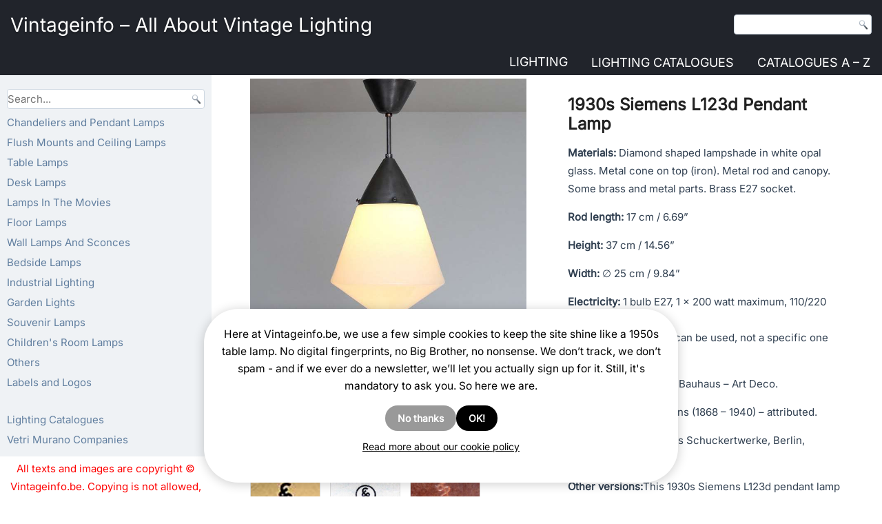

--- FILE ---
content_type: text/html; charset=UTF-8
request_url: https://vintageinfo.be/1930s-siemens-l123d-pendant-lamp/
body_size: 30645
content:
<!DOCTYPE html><script>
(function(w){
  // ---- wp namespace stubs (voorkomt "wp is not defined") ----
  if (!w.wp) w.wp = {};
  if (!w.wp.i18n) {
    w.wp.i18n = {
      __:  function(s){ return s; },
      _x:  function(s){ return s; },
      _n:  function(s){ return s; },
      _nx: function(s){ return s; }
    };
  }
  if (!w.wp.element) w.wp.element = {};
  if (!w.wp.blocks)  w.wp.blocks  = {};

  // ---- jQuery .load(fn) legacy shim ----
  function patchJqLoad(){
    var $ = w.jQuery;
    if (!$ || !$.fn || !$.fn.load || $.__viLoadPatched) return !!($ && $.fn && $.fn.load && $.__viLoadPatched);
    var oldLoad = $.fn.load;
    $.fn.load = function(arg){
      if (typeof arg === 'function' && arguments.length === 1) {
        w.jQuery(w).on('load', arg);
        return this;
      }
      return oldLoad.apply(this, arguments);
    };
    $.__viLoadPatched = true;
    return true;
  }
  if (!patchJqLoad()){
    var tries = 0, iv = w.setInterval(function(){
      if (patchJqLoad() || ++tries > 40) { w.clearInterval(iv); }
    }, 100);
  }
})(window);
</script><html lang="en-US" prefix="og: https://ogp.me/ns#"><head><script>
  (function(w){
    if (!w.wp) w.wp = {};
    if (!w.wp.i18n) {
      w.wp.i18n = {
        __:  function(s){ return s; },
        _x:  function(s){ return s; },
        _n:  function(s){ return s; },
        _nx: function(s){ return s; },
        setLocaleData: function(){ return null; } // extra voor scripts die dit aanroepen
      };
    }
    if (!w.wp.element) w.wp.element = {};
    if (!w.wp.blocks)  w.wp.blocks  = {};
  })(window);
  </script><meta charset="UTF-8"/><link href="//vintageinfo.be/wp-content/uploads/omgf/omgf-stylesheet-59/omgf-stylesheet-59.css?ver=1751904547" rel="stylesheet"><meta name="viewport" content="width=device-width, initial-scale=1.0"><link rel="stylesheet" href="https://vintageinfo.be/wp-content/themes/Koendebruyn3/style.css" media="screen"/><link rel="pingback" href="https://vintageinfo.be/xmlrpc.php"/><script type="text/javascript">
/* <![CDATA[ */
window.koko_analytics = {"url":"https:\/\/vintageinfo.be\/wp-admin\/admin-ajax.php?action=koko_analytics_collect","site_url":"https:\/\/vintageinfo.be","post_id":65835,"path":"\/1930s-siemens-l123d-pendant-lamp\/","method":"cookie","use_cookie":true};
/* ]]> */
</script><script>
  (function(){
    var loaded=false;
    function loadGA(){
      if(loaded) return; loaded=true;
      var s=document.createElement('script');
      s.src='https://www.googletagmanager.com/gtag/js?id=G-YZBL6B2Y1M';
      s.async=true;
      document.head.appendChild(s);
      window.dataLayer = window.dataLayer || [];
      function gtag(){dataLayer.push(arguments);} window.gtag=gtag;
      gtag('js', new Date());
      gtag('config','G-YZBL6B2Y1M',{anonymize_ip:true});
    }
    ['scroll','click','keydown','touchstart'].forEach(function(e){
      window.addEventListener(e, loadGA, {once:true, passive:true});
    });
    setTimeout(loadGA, 8000);
  })();
  </script><title>1930s Siemens L123d Pendant Lamp | Vintageinfo - All About Vintage Lighting</title><meta name="description" content="1930s Siemens L123d pendant lamp. White diamond shaped opal glass lampshade. Metal cone top. Made in the 20s, 30s in Berlin, Germany. E27 socket."/><meta name="robots" content="follow, index, max-snippet:-1, max-video-preview:-1, max-image-preview:large"/><link rel="canonical" href="https://vintageinfo.be/1930s-siemens-l123d-pendant-lamp/"/><meta property="og:locale" content="en_US"/><meta property="og:type" content="article"/><meta property="og:title" content="1930s Siemens L123d Pendant Lamp | Vintageinfo - All About Vintage Lighting"/><meta property="og:description" content="1930s Siemens L123d pendant lamp. White diamond shaped opal glass lampshade. Metal cone top. Made in the 20s, 30s in Berlin, Germany. E27 socket."/><meta property="og:url" content="https://vintageinfo.be/1930s-siemens-l123d-pendant-lamp/"/><meta property="og:site_name" content="Vintageinfo - All About Vintage Lighting"/><meta property="article:tag" content="Germany"/><meta property="article:tag" content="1930s"/><meta property="article:tag" content="white"/><meta property="article:tag" content="1920s"/><meta property="article:tag" content="vintage"/><meta property="article:tag" content="retro"/><meta property="article:tag" content="Bauhaus"/><meta property="article:tag" content="Siemens"/><meta property="article:tag" content="catalogue picture"/><meta property="article:tag" content="opal glass"/><meta property="article:tag" content="Art Deco"/><meta property="article:tag" content="history"/><meta property="article:tag" content="Diamond"/><meta property="article:tag" content="Peter Behrens"/><meta property="article:tag" content="conical"/><meta property="article:tag" content="biography"/><meta property="article:tag" content="metal"/><meta property="article:section" content="Chandeliers and Pendant Lamps"/><meta property="og:updated_time" content="2025-11-30T12:20:34+00:00"/><meta property="og:image" content="https://vintageinfo.be/wp-content/uploads/2018/07/1930s-Siemens-L123d-Pendant-Lamp.jpg"/><meta property="og:image:secure_url" content="https://vintageinfo.be/wp-content/uploads/2018/07/1930s-Siemens-L123d-Pendant-Lamp.jpg"/><meta property="og:image:width" content="1160"/><meta property="og:image:height" content="1160"/><meta property="og:image:alt" content="1930s Siemens L123d pendant lamp design: Peter Behrens diamond shaped opal glas Bauhaus art deco Germany"/><meta property="og:image:type" content="image/jpeg"/><meta property="article:published_time" content="2022-02-09T22:21:20+00:00"/><meta property="article:modified_time" content="2025-11-30T12:20:34+00:00"/><meta name="twitter:card" content="summary_large_image"/><meta name="twitter:title" content="1930s Siemens L123d Pendant Lamp | Vintageinfo - All About Vintage Lighting"/><meta name="twitter:description" content="1930s Siemens L123d pendant lamp. White diamond shaped opal glass lampshade. Metal cone top. Made in the 20s, 30s in Berlin, Germany. E27 socket."/><meta name="twitter:image" content="https://vintageinfo.be/wp-content/uploads/2018/07/1930s-Siemens-L123d-Pendant-Lamp.jpg"/><meta name="twitter:label1" content="Written by"/><meta name="twitter:data1" content="Koen De Bruyn"/><meta name="twitter:label2" content="Time to read"/><meta name="twitter:data2" content="3 minutes"/><script type="application/ld+json" class="rank-math-schema">{"@context":"https://schema.org","@graph":[{"@type":"Organization","@id":"https://vintageinfo.be/#organization","name":"Vintageinfo","logo":{"@type":"ImageObject","@id":"https://vintageinfo.be/#logo","url":"https://vintageinfo.be/wp-content/uploads/2016/02/vintageinfo-1.jpg","contentUrl":"https://vintageinfo.be/wp-content/uploads/2016/02/vintageinfo-1.jpg","caption":"Vintageinfo - All About Vintage Lighting","inLanguage":"en-US","width":"1160","height":"1160"}},{"@type":"WebSite","@id":"https://vintageinfo.be/#website","url":"https://vintageinfo.be","name":"Vintageinfo - All About Vintage Lighting","publisher":{"@id":"https://vintageinfo.be/#organization"},"inLanguage":"en-US"},{"@type":"ImageObject","@id":"https://vintageinfo.be/wp-content/uploads/2018/07/1930s-Siemens-L123d-Pendant-Lamp.jpg","url":"https://vintageinfo.be/wp-content/uploads/2018/07/1930s-Siemens-L123d-Pendant-Lamp.jpg","width":"1160","height":"1160","caption":"1930s Siemens L123d pendant lamp design: Peter Behrens diamond shaped opal glas Bauhaus art deco Germany","inLanguage":"en-US"},{"@type":"BreadcrumbList","@id":"https://vintageinfo.be/1930s-siemens-l123d-pendant-lamp/#breadcrumb","itemListElement":[{"@type":"ListItem","position":"1","item":{"@id":"https://vintageinfo.be","name":"Vintageinfo"}},{"@type":"ListItem","position":"2","item":{"@id":"https://vintageinfo.be/tag/germany/","name":"Germany"}},{"@type":"ListItem","position":"3","item":{"@id":"https://vintageinfo.be/1930s-siemens-l123d-pendant-lamp/","name":"1930s Siemens L123d Pendant Lamp"}}]},{"@type":"WebPage","@id":"https://vintageinfo.be/1930s-siemens-l123d-pendant-lamp/#webpage","url":"https://vintageinfo.be/1930s-siemens-l123d-pendant-lamp/","name":"1930s Siemens L123d Pendant Lamp | Vintageinfo - All About Vintage Lighting","datePublished":"2022-02-09T22:21:20+00:00","dateModified":"2025-11-30T12:20:34+00:00","isPartOf":{"@id":"https://vintageinfo.be/#website"},"primaryImageOfPage":{"@id":"https://vintageinfo.be/wp-content/uploads/2018/07/1930s-Siemens-L123d-Pendant-Lamp.jpg"},"inLanguage":"en-US","breadcrumb":{"@id":"https://vintageinfo.be/1930s-siemens-l123d-pendant-lamp/#breadcrumb"}},{"@type":"Person","@id":"https://vintageinfo.be/author/joskevermeulenxiv/","name":"Koen De Bruyn","url":"https://vintageinfo.be/author/joskevermeulenxiv/","image":{"@type":"ImageObject","@id":"https://secure.gravatar.com/avatar/e23b9297d15bdc3320307b2a2b63370874660c75eca1bee664ca61735053eed2?s=96&amp;d=mm&amp;r=g","url":"https://secure.gravatar.com/avatar/e23b9297d15bdc3320307b2a2b63370874660c75eca1bee664ca61735053eed2?s=96&amp;d=mm&amp;r=g","caption":"Koen De Bruyn","inLanguage":"en-US"},"worksFor":{"@id":"https://vintageinfo.be/#organization"}},{"@type":"Article","headline":"1930s Siemens L123d Pendant Lamp | Vintageinfo - All About Vintage Lighting","keywords":"1930s Siemens L123d Pendant Lamp","datePublished":"2022-02-09T22:21:20+00:00","dateModified":"2025-11-30T12:20:34+00:00","articleSection":"Germany, Peter Behrens, white, vintage, catalogue picture, Art Deco, Diamond, conical, biography, metal, 1930s, 1920s, retro, Bauhaus, Siemens, opal glass, history","author":{"@id":"https://vintageinfo.be/author/joskevermeulenxiv/","name":"Koen De Bruyn"},"publisher":{"@id":"https://vintageinfo.be/#organization"},"description":"1930s Siemens L123d pendant lamp. White diamond shaped opal glass lampshade. Metal cone top. Made in the 20s, 30s in Berlin, Germany. E27 socket.","name":"1930s Siemens L123d Pendant Lamp | Vintageinfo - All About Vintage Lighting","@id":"https://vintageinfo.be/1930s-siemens-l123d-pendant-lamp/#richSnippet","isPartOf":{"@id":"https://vintageinfo.be/1930s-siemens-l123d-pendant-lamp/#webpage"},"image":{"@id":"https://vintageinfo.be/wp-content/uploads/2018/07/1930s-Siemens-L123d-Pendant-Lamp.jpg"},"inLanguage":"en-US","mainEntityOfPage":{"@id":"https://vintageinfo.be/1930s-siemens-l123d-pendant-lamp/#webpage"}}]}</script><link rel="alternate" type="application/rss+xml" title="Vintageinfo - All About Vintage Lighting &raquo; Feed" href="https://vintageinfo.be/feed/"/><link rel="alternate" title="oEmbed (JSON)" type="application/json+oembed" href="https://vintageinfo.be/wp-json/oembed/1.0/embed?url=https%3A%2F%2Fvintageinfo.be%2F1930s-siemens-l123d-pendant-lamp%2F"/><link rel="alternate" title="oEmbed (XML)" type="text/xml+oembed" href="https://vintageinfo.be/wp-json/oembed/1.0/embed?url=https%3A%2F%2Fvintageinfo.be%2F1930s-siemens-l123d-pendant-lamp%2F&#038;format=xml"/><meta property="og:type" content="article"><meta property="og:site_name" content="Vintageinfo.be"><meta property="og:locale" content="en_US"><style id='wp-img-auto-sizes-contain-inline-css'>
img:is([sizes=auto i],[sizes^="auto," i]){contain-intrinsic-size:3000px 1500px}
/*# sourceURL=wp-img-auto-sizes-contain-inline-css */
</style><style id='wp-emoji-styles-inline-css'>

	img.wp-smiley, img.emoji {
		display: inline !important;
		border: none !important;
		box-shadow: none !important;
		height: 1em !important;
		width: 1em !important;
		margin: 0 0.07em !important;
		vertical-align: -0.1em !important;
		background: none !important;
		padding: 0 !important;
	}
/*# sourceURL=wp-emoji-styles-inline-css */
</style><style id='wp-block-library-inline-css'>
:root{--wp-block-synced-color:#7a00df;--wp-block-synced-color--rgb:122,0,223;--wp-bound-block-color:var(--wp-block-synced-color);--wp-editor-canvas-background:#ddd;--wp-admin-theme-color:#007cba;--wp-admin-theme-color--rgb:0,124,186;--wp-admin-theme-color-darker-10:#006ba1;--wp-admin-theme-color-darker-10--rgb:0,107,160.5;--wp-admin-theme-color-darker-20:#005a87;--wp-admin-theme-color-darker-20--rgb:0,90,135;--wp-admin-border-width-focus:2px}@media (min-resolution:192dpi){:root{--wp-admin-border-width-focus:1.5px}}.wp-element-button{cursor:pointer}:root .has-very-light-gray-background-color{background-color:#eee}:root .has-very-dark-gray-background-color{background-color:#313131}:root .has-very-light-gray-color{color:#eee}:root .has-very-dark-gray-color{color:#313131}:root .has-vivid-green-cyan-to-vivid-cyan-blue-gradient-background{background:linear-gradient(135deg,#00d084,#0693e3)}:root .has-purple-crush-gradient-background{background:linear-gradient(135deg,#34e2e4,#4721fb 50%,#ab1dfe)}:root .has-hazy-dawn-gradient-background{background:linear-gradient(135deg,#faaca8,#dad0ec)}:root .has-subdued-olive-gradient-background{background:linear-gradient(135deg,#fafae1,#67a671)}:root .has-atomic-cream-gradient-background{background:linear-gradient(135deg,#fdd79a,#004a59)}:root .has-nightshade-gradient-background{background:linear-gradient(135deg,#330968,#31cdcf)}:root .has-midnight-gradient-background{background:linear-gradient(135deg,#020381,#2874fc)}:root{--wp--preset--font-size--normal:16px;--wp--preset--font-size--huge:42px}.has-regular-font-size{font-size:1em}.has-larger-font-size{font-size:2.625em}.has-normal-font-size{font-size:var(--wp--preset--font-size--normal)}.has-huge-font-size{font-size:var(--wp--preset--font-size--huge)}.has-text-align-center{text-align:center}.has-text-align-left{text-align:left}.has-text-align-right{text-align:right}.has-fit-text{white-space:nowrap!important}#end-resizable-editor-section{display:none}.aligncenter{clear:both}.items-justified-left{justify-content:flex-start}.items-justified-center{justify-content:center}.items-justified-right{justify-content:flex-end}.items-justified-space-between{justify-content:space-between}.screen-reader-text{border:0;clip-path:inset(50%);height:1px;margin:-1px;overflow:hidden;padding:0;position:absolute;width:1px;word-wrap:normal!important}.screen-reader-text:focus{background-color:#ddd;clip-path:none;color:#444;display:block;font-size:1em;height:auto;left:5px;line-height:normal;padding:15px 23px 14px;text-decoration:none;top:5px;width:auto;z-index:100000}html :where(.has-border-color){border-style:solid}html :where([style*=border-top-color]){border-top-style:solid}html :where([style*=border-right-color]){border-right-style:solid}html :where([style*=border-bottom-color]){border-bottom-style:solid}html :where([style*=border-left-color]){border-left-style:solid}html :where([style*=border-width]){border-style:solid}html :where([style*=border-top-width]){border-top-style:solid}html :where([style*=border-right-width]){border-right-style:solid}html :where([style*=border-bottom-width]){border-bottom-style:solid}html :where([style*=border-left-width]){border-left-style:solid}html :where(img[class*=wp-image-]){height:auto;max-width:100%}:where(figure){margin:0 0 1em}html :where(.is-position-sticky){--wp-admin--admin-bar--position-offset:var(--wp-admin--admin-bar--height,0px)}@media screen and (max-width:600px){html :where(.is-position-sticky){--wp-admin--admin-bar--position-offset:0px}}

/*# sourceURL=wp-block-library-inline-css */
</style><style id='global-styles-inline-css'>
:root{--wp--preset--aspect-ratio--square: 1;--wp--preset--aspect-ratio--4-3: 4/3;--wp--preset--aspect-ratio--3-4: 3/4;--wp--preset--aspect-ratio--3-2: 3/2;--wp--preset--aspect-ratio--2-3: 2/3;--wp--preset--aspect-ratio--16-9: 16/9;--wp--preset--aspect-ratio--9-16: 9/16;--wp--preset--color--black: #000000;--wp--preset--color--cyan-bluish-gray: #abb8c3;--wp--preset--color--white: #ffffff;--wp--preset--color--pale-pink: #f78da7;--wp--preset--color--vivid-red: #cf2e2e;--wp--preset--color--luminous-vivid-orange: #ff6900;--wp--preset--color--luminous-vivid-amber: #fcb900;--wp--preset--color--light-green-cyan: #7bdcb5;--wp--preset--color--vivid-green-cyan: #00d084;--wp--preset--color--pale-cyan-blue: #8ed1fc;--wp--preset--color--vivid-cyan-blue: #0693e3;--wp--preset--color--vivid-purple: #9b51e0;--wp--preset--gradient--vivid-cyan-blue-to-vivid-purple: linear-gradient(135deg,rgb(6,147,227) 0%,rgb(155,81,224) 100%);--wp--preset--gradient--light-green-cyan-to-vivid-green-cyan: linear-gradient(135deg,rgb(122,220,180) 0%,rgb(0,208,130) 100%);--wp--preset--gradient--luminous-vivid-amber-to-luminous-vivid-orange: linear-gradient(135deg,rgb(252,185,0) 0%,rgb(255,105,0) 100%);--wp--preset--gradient--luminous-vivid-orange-to-vivid-red: linear-gradient(135deg,rgb(255,105,0) 0%,rgb(207,46,46) 100%);--wp--preset--gradient--very-light-gray-to-cyan-bluish-gray: linear-gradient(135deg,rgb(238,238,238) 0%,rgb(169,184,195) 100%);--wp--preset--gradient--cool-to-warm-spectrum: linear-gradient(135deg,rgb(74,234,220) 0%,rgb(151,120,209) 20%,rgb(207,42,186) 40%,rgb(238,44,130) 60%,rgb(251,105,98) 80%,rgb(254,248,76) 100%);--wp--preset--gradient--blush-light-purple: linear-gradient(135deg,rgb(255,206,236) 0%,rgb(152,150,240) 100%);--wp--preset--gradient--blush-bordeaux: linear-gradient(135deg,rgb(254,205,165) 0%,rgb(254,45,45) 50%,rgb(107,0,62) 100%);--wp--preset--gradient--luminous-dusk: linear-gradient(135deg,rgb(255,203,112) 0%,rgb(199,81,192) 50%,rgb(65,88,208) 100%);--wp--preset--gradient--pale-ocean: linear-gradient(135deg,rgb(255,245,203) 0%,rgb(182,227,212) 50%,rgb(51,167,181) 100%);--wp--preset--gradient--electric-grass: linear-gradient(135deg,rgb(202,248,128) 0%,rgb(113,206,126) 100%);--wp--preset--gradient--midnight: linear-gradient(135deg,rgb(2,3,129) 0%,rgb(40,116,252) 100%);--wp--preset--font-size--small: 13px;--wp--preset--font-size--medium: 20px;--wp--preset--font-size--large: 36px;--wp--preset--font-size--x-large: 42px;--wp--preset--spacing--20: 0.44rem;--wp--preset--spacing--30: 0.67rem;--wp--preset--spacing--40: 1rem;--wp--preset--spacing--50: 1.5rem;--wp--preset--spacing--60: 2.25rem;--wp--preset--spacing--70: 3.38rem;--wp--preset--spacing--80: 5.06rem;--wp--preset--shadow--natural: 6px 6px 9px rgba(0, 0, 0, 0.2);--wp--preset--shadow--deep: 12px 12px 50px rgba(0, 0, 0, 0.4);--wp--preset--shadow--sharp: 6px 6px 0px rgba(0, 0, 0, 0.2);--wp--preset--shadow--outlined: 6px 6px 0px -3px rgb(255, 255, 255), 6px 6px rgb(0, 0, 0);--wp--preset--shadow--crisp: 6px 6px 0px rgb(0, 0, 0);}:where(.is-layout-flex){gap: 0.5em;}:where(.is-layout-grid){gap: 0.5em;}body .is-layout-flex{display: flex;}.is-layout-flex{flex-wrap: wrap;align-items: center;}.is-layout-flex > :is(*, div){margin: 0;}body .is-layout-grid{display: grid;}.is-layout-grid > :is(*, div){margin: 0;}:where(.wp-block-columns.is-layout-flex){gap: 2em;}:where(.wp-block-columns.is-layout-grid){gap: 2em;}:where(.wp-block-post-template.is-layout-flex){gap: 1.25em;}:where(.wp-block-post-template.is-layout-grid){gap: 1.25em;}.has-black-color{color: var(--wp--preset--color--black) !important;}.has-cyan-bluish-gray-color{color: var(--wp--preset--color--cyan-bluish-gray) !important;}.has-white-color{color: var(--wp--preset--color--white) !important;}.has-pale-pink-color{color: var(--wp--preset--color--pale-pink) !important;}.has-vivid-red-color{color: var(--wp--preset--color--vivid-red) !important;}.has-luminous-vivid-orange-color{color: var(--wp--preset--color--luminous-vivid-orange) !important;}.has-luminous-vivid-amber-color{color: var(--wp--preset--color--luminous-vivid-amber) !important;}.has-light-green-cyan-color{color: var(--wp--preset--color--light-green-cyan) !important;}.has-vivid-green-cyan-color{color: var(--wp--preset--color--vivid-green-cyan) !important;}.has-pale-cyan-blue-color{color: var(--wp--preset--color--pale-cyan-blue) !important;}.has-vivid-cyan-blue-color{color: var(--wp--preset--color--vivid-cyan-blue) !important;}.has-vivid-purple-color{color: var(--wp--preset--color--vivid-purple) !important;}.has-black-background-color{background-color: var(--wp--preset--color--black) !important;}.has-cyan-bluish-gray-background-color{background-color: var(--wp--preset--color--cyan-bluish-gray) !important;}.has-white-background-color{background-color: var(--wp--preset--color--white) !important;}.has-pale-pink-background-color{background-color: var(--wp--preset--color--pale-pink) !important;}.has-vivid-red-background-color{background-color: var(--wp--preset--color--vivid-red) !important;}.has-luminous-vivid-orange-background-color{background-color: var(--wp--preset--color--luminous-vivid-orange) !important;}.has-luminous-vivid-amber-background-color{background-color: var(--wp--preset--color--luminous-vivid-amber) !important;}.has-light-green-cyan-background-color{background-color: var(--wp--preset--color--light-green-cyan) !important;}.has-vivid-green-cyan-background-color{background-color: var(--wp--preset--color--vivid-green-cyan) !important;}.has-pale-cyan-blue-background-color{background-color: var(--wp--preset--color--pale-cyan-blue) !important;}.has-vivid-cyan-blue-background-color{background-color: var(--wp--preset--color--vivid-cyan-blue) !important;}.has-vivid-purple-background-color{background-color: var(--wp--preset--color--vivid-purple) !important;}.has-black-border-color{border-color: var(--wp--preset--color--black) !important;}.has-cyan-bluish-gray-border-color{border-color: var(--wp--preset--color--cyan-bluish-gray) !important;}.has-white-border-color{border-color: var(--wp--preset--color--white) !important;}.has-pale-pink-border-color{border-color: var(--wp--preset--color--pale-pink) !important;}.has-vivid-red-border-color{border-color: var(--wp--preset--color--vivid-red) !important;}.has-luminous-vivid-orange-border-color{border-color: var(--wp--preset--color--luminous-vivid-orange) !important;}.has-luminous-vivid-amber-border-color{border-color: var(--wp--preset--color--luminous-vivid-amber) !important;}.has-light-green-cyan-border-color{border-color: var(--wp--preset--color--light-green-cyan) !important;}.has-vivid-green-cyan-border-color{border-color: var(--wp--preset--color--vivid-green-cyan) !important;}.has-pale-cyan-blue-border-color{border-color: var(--wp--preset--color--pale-cyan-blue) !important;}.has-vivid-cyan-blue-border-color{border-color: var(--wp--preset--color--vivid-cyan-blue) !important;}.has-vivid-purple-border-color{border-color: var(--wp--preset--color--vivid-purple) !important;}.has-vivid-cyan-blue-to-vivid-purple-gradient-background{background: var(--wp--preset--gradient--vivid-cyan-blue-to-vivid-purple) !important;}.has-light-green-cyan-to-vivid-green-cyan-gradient-background{background: var(--wp--preset--gradient--light-green-cyan-to-vivid-green-cyan) !important;}.has-luminous-vivid-amber-to-luminous-vivid-orange-gradient-background{background: var(--wp--preset--gradient--luminous-vivid-amber-to-luminous-vivid-orange) !important;}.has-luminous-vivid-orange-to-vivid-red-gradient-background{background: var(--wp--preset--gradient--luminous-vivid-orange-to-vivid-red) !important;}.has-very-light-gray-to-cyan-bluish-gray-gradient-background{background: var(--wp--preset--gradient--very-light-gray-to-cyan-bluish-gray) !important;}.has-cool-to-warm-spectrum-gradient-background{background: var(--wp--preset--gradient--cool-to-warm-spectrum) !important;}.has-blush-light-purple-gradient-background{background: var(--wp--preset--gradient--blush-light-purple) !important;}.has-blush-bordeaux-gradient-background{background: var(--wp--preset--gradient--blush-bordeaux) !important;}.has-luminous-dusk-gradient-background{background: var(--wp--preset--gradient--luminous-dusk) !important;}.has-pale-ocean-gradient-background{background: var(--wp--preset--gradient--pale-ocean) !important;}.has-electric-grass-gradient-background{background: var(--wp--preset--gradient--electric-grass) !important;}.has-midnight-gradient-background{background: var(--wp--preset--gradient--midnight) !important;}.has-small-font-size{font-size: var(--wp--preset--font-size--small) !important;}.has-medium-font-size{font-size: var(--wp--preset--font-size--medium) !important;}.has-large-font-size{font-size: var(--wp--preset--font-size--large) !important;}.has-x-large-font-size{font-size: var(--wp--preset--font-size--x-large) !important;}
/*# sourceURL=global-styles-inline-css */
</style><style id='classic-theme-styles-inline-css'>
/*! This file is auto-generated */
.wp-block-button__link{color:#fff;background-color:#32373c;border-radius:9999px;box-shadow:none;text-decoration:none;padding:calc(.667em + 2px) calc(1.333em + 2px);font-size:1.125em}.wp-block-file__button{background:#32373c;color:#fff;text-decoration:none}
/*# sourceURL=/wp-includes/css/classic-themes.min.css */
</style><link rel='stylesheet' id='all-css-8' href='https://vintageinfo.be/_static/??[base64]/PchOXuS5O56+ClSFvg==&minify=1' type='text/css' media='all'/><link rel='stylesheet' id='all-css-10' href='https://vintageinfo.be/_static/??/wp-content/themes/Koendebruyn3/style.responsive.css&minify=1' type='text/css' media='all'/><script defer="defer" type='text/javascript' src='https://vintageinfo.be/_static/??-eJylzEEOwiAQQNELSSeNLa6MB/AUtIwWMgzIDDF4+nbZvfv/H3yLWTMrsoJumFDgmZE9LrV1vkL8NKx9iHKBU1movQMLVCSn6E3JomJ0a2lhF0jAiaAKRIFXPZ4hBf7DIPfrhrLzh/FI9/E2T7OdrB3jDlmgRzg=&minify=1'></script><script defer="defer" type="text/javascript" src="https://vintageinfo.be/wp-content/plugins/pdf-light-viewer-pro/assets/bower_components/isotope/dist/isotope.pkgd.min.js?ver=1607613027" id="isotope.js-js"></script><script type="text/javascript" id="magazine./var/www/clients/client2/web2/web/wp-content/plugins/pdf-light-viewer-pro/pdf-light-viewer-pro.php-js-extra">
/* <![CDATA[ */
var PdfLightViewerPro = {"url":{"ajaxurl":"https://vintageinfo.be/wp-admin/admin-ajax.php"},"__":{"page":"Page"}};
//# sourceURL=magazine.%2Fvar%2Fwww%2Fclients%2Fclient2%2Fweb2%2Fweb%2Fwp-content%2Fplugins%2Fpdf-light-viewer-pro%2Fpdf-light-viewer-pro.php-js-extra
/* ]]> */
</script><script defer="defer" type='text/javascript' src='https://vintageinfo.be/_static/??-eJytkEtOAzEMhi9ExqCqalkgDsAGToA8E5PJKLHT2Gk1nJ5URQixo7D0p/9hG07FTcJGbFBSC5EVin9zKYbZ3DHSiaorVQBVyRRG6eB1klyEu6eLRXFUSc3ILS+N6trlke0ZA7lLIiyHMx+++LDoDfy12NZCOBP6ngY+qn0jY2OfaMiR/6UqVCxM6dLyOVwb3pfNGPA98lVv6PYJDZOEn26bKZPCkxB7GmtbeQM61VjsF8pK2o/WeDwv95gf7nbbze5+v7/dLh9Z9dKW&minify=1'></script><script></script><link rel="https://api.w.org/" href="https://vintageinfo.be/wp-json/"/><link rel="alternate" title="JSON" type="application/json" href="https://vintageinfo.be/wp-json/wp/v2/posts/65835"/><link rel="EditURI" type="application/rsd+xml" title="RSD" href="https://vintageinfo.be/xmlrpc.php?rsd"/><link rel='shortlink' href='https://vintageinfo.be/?p=65835'/><style type='text/css'>
				iframe.pvfw-pdf-viewer-frame{
					border: 0px;
				}
				@media screen and (max-width: 799px) {
					iframe.pvfw-pdf-viewer-frame{
						height: 400px;
					}
				}</style><style>
            #related_posts_thumbnails li {
                border-right: 1px solid #ffffff;
                background-color: #FFFFFF            }

            #related_posts_thumbnails li:hover {
                background-color: rgba(255,255,255,0.24);
            }

            .relpost_content {
                font-size: 13px;
                color: rgb(10,0,0);
            }

            .relpost-block-single {
                background-color: #FFFFFF;
                border-right: 1px solid #ffffff;
                border-left: 1px solid #ffffff;
                margin-right: -1px;
            }

            .relpost-block-single:hover {
                background-color: rgba(255,255,255,0.24);
            }
        </style><script type="text/javascript">
(function(url){
	if(/(?:Chrome\/26\.0\.1410\.63 Safari\/537\.31|WordfenceTestMonBot)/.test(navigator.userAgent)){ return; }
	var addEvent = function(evt, handler) {
		if (window.addEventListener) {
			document.addEventListener(evt, handler, false);
		} else if (window.attachEvent) {
			document.attachEvent('on' + evt, handler);
		}
	};
	var removeEvent = function(evt, handler) {
		if (window.removeEventListener) {
			document.removeEventListener(evt, handler, false);
		} else if (window.detachEvent) {
			document.detachEvent('on' + evt, handler);
		}
	};
	var evts = 'contextmenu dblclick drag dragend dragenter dragleave dragover dragstart drop keydown keypress keyup mousedown mousemove mouseout mouseover mouseup mousewheel scroll'.split(' ');
	var logHuman = function() {
		if (window.wfLogHumanRan) { return; }
		window.wfLogHumanRan = true;
		var wfscr = document.createElement('script');
		wfscr.type = 'text/javascript';
		wfscr.async = true;
		wfscr.src = url + '&r=' + Math.random();
		(document.getElementsByTagName('head')[0]||document.getElementsByTagName('body')[0]).appendChild(wfscr);
		for (var i = 0; i < evts.length; i++) {
			removeEvent(evts[i], logHuman);
		}
	};
	for (var i = 0; i < evts.length; i++) {
		addEvent(evts[i], logHuman);
	}
})('//vintageinfo.be/?wordfence_lh=1&hid=526052756C71F945965F1CDDF7454F33');
</script><style>
/* Core anti-CLS die niets stuk maakt */
img[width][height]{height:auto;display:block}

/* PHONE-ONLY (≤ 767.98px): Last Viewed + Related */
@media (max-width: 767.98px){

  /* Last Viewed */
  .koen-last-viewed-images{
    display:grid; grid-template-columns:repeat(2,1fr); gap:10px;
  }
  .koen-last-viewed-images .kli-item{position:relative;display:block;text-decoration:none}
  .koen-last-viewed-images .kli-box{display:block;width:100%;aspect-ratio:1/1;background:rgba(0,0,0,.04);border-radius:4px}
  .koen-last-viewed-images .kli-img{position:absolute;inset:0;width:100%;height:100%;object-fit:cover;border-radius:4px}

  /* Related */
  .vi-related-block .related-lamps-grid{
    display:grid; grid-template-columns:repeat(2,minmax(0,1fr)); gap:14px;
  }
  .vi-related-block .related-lamp-item .vi-related-img{
    width:100%; aspect-ratio:1/1; object-fit:cover; display:block; border-radius:6px;
  }
  .vi-related-block .related-lamp-title{margin-top:8px;font-size:.92rem;line-height:1.25}
}

/* Phones breed (480–767.98px): 3 kolommen Last Viewed */
@media (min-width:480px) and (max-width:767.98px){
  .koen-last-viewed-images{ grid-template-columns:repeat(3,1fr); }
}
</style><style>
/* CookieYes container(s) vast onderaan */
.cky-consent-container,
#cookieyes .cky-consent-container {
  position: fixed !important;
  left: 0; right: 0; bottom: 0;
  z-index: 99999;
  box-shadow: 0 -6px 18px rgba(0,0,0,.12);
}

/* klein netjes: voorkom “scrollbar jump” */
html { overflow-y: scroll; }

/* geen animaties forceren als user reduce motion wil */
@media (prefers-reduced-motion: reduce){
  .cky-consent-container { transition: none !important; }
}
</style><style>
/* PHONE-ONLY: PayPal Donations widget fix */
@media (max-width: 767.98px){

  /* hele widget gecentreerd */
  .widget_paypal_donations,
  .widget .paypal-donations {
    text-align: center;
    margin: 14px 0;
  }

  /* titel boven de knop */
  .widget_paypal_donations .widget-title,
  .widget .paypal-donations .widget-title {
    display: block;
    text-align: center;
    margin-bottom: 6px;
  }

  /* formulier centreren + vaste hoogte tegen CLS */
  .widget .paypal-donations form {
    display: inline-block;
    min-height: 112px; /* vaste hoogte tegen verschuiven */
  }

  /* knopafbeelding netjes schaalbaar */
  .widget .paypal-donations img,
  .widget .paypal-donations input[type="image"] {
    max-width: 100%;
    height: auto;
    display: inline-block;
    border: 0;
  }
}
</style><style>
/* CLS-veiligheid: als width/height op <img> staan, geen reflow */
img[width][height]{height:auto;display:block}

/* Last viewed thumbs: reserveer vierkante ruimte zodat niets verspringt */
.koen-last-viewed-images img{
  aspect-ratio:1/1;
  object-fit:cover;
  display:block;
}
</style><style>
@media (max-width: 900px){
  .art-header{
    position:relative !important;
    height:auto !important;
    min-height:74px !important;
    padding:8px 0 !important;
  }

  /* Geef de titelruimte letterlijk tussen links en hamburger */
  .art-header .art-headline{
    position:absolute !important;
    top:10px !important;
    left:16px !important;
    right:10px !important;   /* ruimte voor hamburger */
    margin:0 !important;
    width:auto !important;   /* voorkomt smalle auto-width */
  }

  .art-header .art-headline a{
    display:block !important;
    white-space:normal !important;
    line-height:1.15 !important;
    font-size:22px !important;     /* evt. 23–26 proberen */
  }

  /* Hamburger vast rechtsboven */
  nav.art-nav .mobHamburgan{
    position:absolute !important;
    top:2px !important;
    right:0px !important;
    margin:0 !important;
    z-index:5 !important;
  }
}
</style><script>
document.addEventListener('DOMContentLoaded', function(){
  // Zet de kop op 2 regels als er nog geen <br> in staat
  var a = document.querySelector('.art-header .art-headline a');
  if(!a) return;
  if(!a.innerHTML.includes('<br')){ var t=  a.textContent.trim(); var sep=  ' – '; // en-dash if(t.indexOf(sep)===  -1) sep=  ' - '; var parts=  t.split(sep); if(parts.length>= 2){
      a.innerHTML = '<span>'+parts[0].trim()+'</span><br><span>'+parts.slice(1).join(' '+sep+' ').trim()+'</span>';
    }
  }
});
</script><style>
    /* TNC Flipbook: altijd zichtbaar */
    .vi-desktop-viewer {
        display: block;
    }

    /* Oude PDF Light Viewer: standaard verbergen (desktop) */
    .vi-mobile-viewer {
        display: none;
    }

    @media (max-width: 767px) {
      /* Op mobiel: oude viewer ook tonen, onder TNC */
      .vi-mobile-viewer {
          display: block;
          margin-top: 15px; /* klein beetje ruimte onder TNC link */
      }
    }
    </style><link rel="shortcut icon" href="https://vintageinfo.be/wp-content/themes/Koendebruyn3/favicon.ico"/><link rel='header_link' href='https://vintageinfo.be'/><meta name="generator" content="Powered by WPBakery Page Builder - drag and drop page builder for WordPress."/><style>
/* Maak WPBakery video wrapper neutraal rond onze lite embeds */
.wpb_video_wrapper:has(.lite-yt){
  padding-top: 0 !important;
  height: auto !important;
}

.lite-yt{
  width:100% !important;
  max-width:100% !important;
  margin:0 !important;
  padding:0 !important;
  display:block !important;
  background:#000;
  overflow:hidden;
  /* Moderne browsers: */
  aspect-ratio: 16 / 9;
  /* Fallback als aspect-ratio genegeerd wordt: */
  height:auto;
}

.lite-yt-thumb{
  width:100% !important;
  height:100% !important;
  display:block !important;
  object-fit:cover;
  margin:0 !important;
  padding:0 !important;
  border:0 !important;
}

/* fallback voor oudere browsers: geef toch hoogte via padding-hack
   (maar zonder absolute positioning) */
@supports not (aspect-ratio: 16 / 9){
  .lite-yt{ position:relative; }
  .lite-yt::before{ content:""; display:block; padding-top:56.25%; }
  .lite-yt-thumb{
    position:absolute; left:0; top:0; right:0; bottom:0;
  }
}

/* Play button */
.lite-yt-play{
  position:absolute;
  left:50%;
  top:50%;
  transform:translate(-50%,-50%);
  width:72px;
  height:50px;
  background:rgba(0,0,0,.6);
  border-radius:14px;
  pointer-events:none;
}
.lite-yt-play:before{
  content:"";
  position:absolute;
  left:50%;
  top:50%;
  transform:translate(-35%,-50%);
  border-left:18px solid #fff;
  border-top:12px solid transparent;
  border-bottom:12px solid transparent;
}
</style><link rel="icon" href="https://vintageinfo.be/wp-content/uploads/2018/12/cropped-site-32x32.jpg" sizes="32x32"/><link rel="icon" href="https://vintageinfo.be/wp-content/uploads/2018/12/cropped-site-192x192.jpg" sizes="192x192"/><link rel="apple-touch-icon" href="https://vintageinfo.be/wp-content/uploads/2018/12/cropped-site-180x180.jpg"/><meta name="msapplication-TileImage" content="https://vintageinfo.be/wp-content/uploads/2018/12/cropped-site-270x270.jpg"/><style type="text/css" id="wp-custom-css">
			.art-blockcontent {
	text-align: center; 
}

.art-layout-cell.art-content {
	text-align: center; 
}

.related-lamps {
 margin-bottom: 40px !important; /* ruimte ONDER de hele blok */
}

.related-lamps-grid {
 display: flex;
 flex-wrap: wrap;
 gap: 30px;
 justify-content: center;
}

.related-lamp-item {
 width: 150px;
 text-align: center;
 font-size: 0.9em;
}

.related-lamp-item img {
 width: 100%;
 height: auto;
 border: none;
 border-radius: 0;
 transition: transform 0.2s ease;
 display: block;
 margin-bottom: 8px;
}

.related-lamp-item img:hover {
 transform: scale(1.05);
}

/* Links zwart, grijs, hover donkerder */
.related-lamp-item a {
 text-decoration: none !important;
 color: #000 !important;
}

.related-lamp-item a:visited {
 color: #666 !important;
}

.related-lamp-item a:hover {
 color: #333 !important;
}

.related-lamp-title {
 margin-top: 5px;
 font-size: 0.95em;
 line-height: 1.3em;
 font-weight: 500;
 color: #000;
}

.related-lamps h3 {
 font-size: 1.1em;
 margin-bottom: 20px;
 color: #000;
 text-align: center;
}
.koen-last-viewed-images {
 display: flex;
 flex-direction: column;
 gap: 10px;
}

.koen-last-viewed-images a {
 display: block;
 width: 100%;
}

.koen-last-viewed-images img {
 display: block;
 width: 100%;
 height: auto;
 border: 1px solid #ccc;
}

.koen-last-viewed-images img {
 width: 100%;
 aspect-ratio: 1 / 1;
 height: auto;
 object-fit: contain;
 display: block;
 border: 1px solid #ccc;
 background: #fff;
}
.koen-last-viewed-images {
 opacity: 0;
 transition: opacity 0.3s ease;
 min-height: 10px;
}

.koen-last-viewed-images.loaded {
 opacity: 1;
}

/* Grote schermen (desktop + je tv) – forceer nieuwe breedte */
@media (min-width: 1200px) {
 /* 1. Min-width van het oude thema uitschakelen */
 body {
 min-width: 0 !important;
 }

 /* 2. Breedte van de witte pagina zelf */
 .art-sheet {
 width: 100% !important; /* vult het bruine vlak */
 max-width: 1400px; /* maak hier 1400/1600 van naar smaak */
 margin: 0 auto !important;
 }

 /* 3. Headerbeeld netjes laten meeschalen */
 .art-header {
 background-position: center top !important;
 background-repeat: no-repeat !important;
 background-size: cover !important; /* rekt het header.jpg mee */
 }

 /* 4. Ook de 'responsive' varianten niet laten terugkrimpen */
 .responsive body .art-sheet {
 width: 100% !important;
 max-width: 1500px;
 margin: 0 auto !important;
 }
}

/* Alleen gewone contentfoto's (WP-afbeeldingen), NIET Slider Pro */
/* Gewone contentfoto's laten meegroeien met de kolom,
 maar rekening houden met de 7px marges links/rechts */
.single .art-postcontent img[class*="wp-image-"],
.page .art-postcontent img[class*="wp-image-"] {
 display: block;
 width: calc(100% - 8px) !important; /* kolombreedte - (7px links + 7px rechts) */
 height: auto !important;
}

/* In de eerste rij van een lampenpost: geen extra bovenmarge op WPBakery-tekstblokken */
body.single-post .art-postcontent .vc_row:first-child .wpb_text_column {
 margin-top: 0 !important;
}
/* Alleen de linker kolom met Slider Pro 35px naar beneden */
body.single-post .art-postcontent .vc_row:first-child .wpb_text_column:has(.slider-pro) {
 margin-top: 30px !important;
}

body .entry-content .wpb_text_column a[data-fancybox="images"] img{
 width: auto !important;
 max-width: 100px !important;
 height: auto !important;
}

/* Logo’s in labels/lijsten: kleine images beperken, catalogusbeelden ongemoeid laten */
.art-postcontent a[data-fancybox="images"] img[width="95"],
.art-postcontent a[data-fancybox="images"] img[width="96"],
.art-postcontent a[data-fancybox="images"] img[width="97"],
.art-postcontent a[data-fancybox="images"] img[width="98"],
.art-postcontent a[data-fancybox="images"] img[width="99"],
.art-postcontent a[data-fancybox="images"] img[width="100"],
.art-postcontent a[data-fancybox="images"] img[width="101"],
.art-postcontent a[data-fancybox="images"] img[width="102"],
.art-postcontent a[data-fancybox="images"] img[width="103"],
.art-postcontent a[data-fancybox="images"] img[width="104"],
.art-postcontent a[data-fancybox="images"] img[width="105"],
.art-postcontent a[data-fancybox="images"] img[width="106"],
.art-postcontent a[data-fancybox="images"] img[width="107"],
.art-postcontent a[data-fancybox="images"] img[width="108"],
.art-postcontent a[data-fancybox="images"] img[width="109"],
.art-postcontent a[data-fancybox="images"] img[width="110"],
.art-postcontent a[data-fancybox="images"] img[width="150"]{
 width: auto !important;
 max-width: 100px !important;
 height: auto !important;
 display: inline-block !important;
}

@media (max-width: 767px) {
 .koen-no-split {
 display: block !important;
 }
}
/* --- Company labels: titel + logos apart uitlijnen --- */

/* 1) Desktop/tablet: titel op de kolomlijn */
.art-postcontent #koen-company-labels > h6{
 margin-left: 0 !important;
}

/* 2) Desktop/tablet: enkel de logo-rij micro-shiften (inline had -5px) */
.art-postcontent #koen-company-labels > div[style*="display:flex"]{
 margin-left: -7px !important; /* tweak: -2 / -3 / -4 */
}

/* 3) Mobiel: titel én logo-rij samen naar rechts (jouw 15px) */
@media (max-width: 768px){
 .art-postcontent #koen-company-labels > h6{
 margin-left: 15px !important;
 }
 .art-postcontent #koen-company-labels > div[style*="display:flex"]{
 margin-left: 15px !important;
 }
}

/* Company labels – hover effect (stabiel) */
#koen-company-labels img {
 transition: transform 0.18s ease, box-shadow 0.18s ease;
 will-change: transform;
}

#koen-company-labels a:hover img {
 transform: scale(1.08);
 box-shadow: 0 4px 10px rgba(0,0,0,0.18);
}

/* WPBakery video: mag NOOIT meedoen aan mobile reordering */
.wpb_video_widget{
 display: block !important;
 position: static !important;
 order: initial !important;
 float: none !important;
 clear: both !important;
}

/* klassieke responsive video wrapper */
.wpb_video_widget .wpb_video_wrapper{
 position: relative !important;
 width: 100% !important;
 height: 0 !important;
 padding-top: 56.25% !important;
 overflow: hidden !important;
}

.wpb_video_widget .wpb_video_wrapper iframe{
 position: absolute !important;
 top: 0; left: 0;
 width: 100% !important;
 height: 100% !important;
}
/* WPBakery video: altijd correct hoogte geven (mobiel + desktop) */
.wpb_video_widget .wpb_video_wrapper{
 position: relative !important;
 width: 100% !important;
 height: 0 !important;
 padding-top: 56.25% !important; /* 16:9 */
 overflow: hidden !important;
}

.wpb_video_widget .wpb_video_wrapper iframe{
 position: absolute !important;
 top: 0; left: 0;
 width: 100% !important;
 height: 100% !important;
 border: 0 !important;
 display: block !important;
}
		</style><style type="text/css">
.paypal-donations { text-align: center !important }
</style><style type="text/css" data-type="vc_shortcodes-custom-css">.vc_custom_1530617734204{margin-top: 15px !important;margin-left: 10px !important;}.vc_custom_1580146285655{margin-left: 10px !important;}.vc_custom_1580146280093{margin-left: 5px !important;}.vc_custom_1611224814274{margin-left: 10px !important;}.vc_custom_1580146368518{margin-left: 10px !important;}.vc_custom_1490009913393{margin-left: -5px !important;}.vc_custom_1599123736002{margin-right: 10px !important;}.vc_custom_1580146341324{margin-right: 10px !important;}.vc_custom_1580146219753{margin-left: -5px !important;}</style><noscript><style> .wpb_animate_when_almost_visible { opacity: 1; }</style></noscript><link rel='stylesheet' id='all-css-2' href='https://vintageinfo.be/_static/??/wp-content/plugins/sliderpro/public/assets/libs/fancybox/jquery.fancybox.min.css&minify=1' type='text/css' media='all'/></head><body class="wp-singular post-template-default single single-post postid-65835 single-format-standard wp-theme-Koendebruyn3 wpb-js-composer js-comp-ver-8.7.2 vc_non_responsive"><div id="art-main"><div class="art-sheet clearfix"><header class="art-header clickable"><div class="art-shapes"></div><h3 class="art-headline" data-left="1.12%"><a href="https://vintageinfo.be/">Vintageinfo &#8211; All About Vintage Lighting</a></h3><div class="art-textblock art-object227400126" data-left="97.5%"><form class="art-search" method="get" name="searchform" action="https://vintageinfo.be/"><input name="s" type="text" value=""/><input class="art-search-button" type="submit" value="Search"/></form></div><nav class="art-nav"><ul id="menu-top-menu" class="art-hmenu"><li id="menu-item-1409" class="menu-item menu-item-type-custom menu-item-object-custom menu-item-home menu-item-has-children menu-item-1409"><a href="https://vintageinfo.be/">Lighting</a><ul class="sub-menu"><li id="menu-item-123239" class="menu-item menu-item-type-taxonomy menu-item-object-category current-post-ancestor current-menu-parent current-post-parent menu-item-123239"><a href="https://vintageinfo.be/category/chandeliers-and-pendant-lamps/">Chandeliers and Pendant Lamps</a></li><li id="menu-item-123240" class="menu-item menu-item-type-taxonomy menu-item-object-category menu-item-123240"><a href="https://vintageinfo.be/category/flush-mounts-and-ceiling-lamps/">Flush Mounts and Ceiling Lamps</a></li><li id="menu-item-123241" class="menu-item menu-item-type-taxonomy menu-item-object-category menu-item-123241"><a href="https://vintageinfo.be/category/table-lamps/">Table Lamps</a></li><li id="menu-item-123242" class="menu-item menu-item-type-taxonomy menu-item-object-category menu-item-123242"><a href="https://vintageinfo.be/category/desk-lamps/">Desk Lamps</a></li><li id="menu-item-123243" class="menu-item menu-item-type-taxonomy menu-item-object-category menu-item-123243"><a href="https://vintageinfo.be/category/lamps-in-the-movies/">Lamps In The Movies</a></li><li id="menu-item-123244" class="menu-item menu-item-type-taxonomy menu-item-object-category menu-item-123244"><a href="https://vintageinfo.be/category/floor-lamps/">Floor Lamps</a></li><li id="menu-item-123245" class="menu-item menu-item-type-taxonomy menu-item-object-category menu-item-123245"><a href="https://vintageinfo.be/category/wall-lamps-and-sconces/">Wall Lamps And Sconces</a></li><li id="menu-item-123246" class="menu-item menu-item-type-taxonomy menu-item-object-category menu-item-123246"><a href="https://vintageinfo.be/category/bedside-lamps/">Bedside Lamps</a></li><li id="menu-item-123247" class="menu-item menu-item-type-taxonomy menu-item-object-category current-post-ancestor current-menu-parent current-post-parent menu-item-123247"><a href="https://vintageinfo.be/category/industrial-lighting/">Industrial Lighting</a></li><li id="menu-item-123248" class="menu-item menu-item-type-taxonomy menu-item-object-category menu-item-123248"><a href="https://vintageinfo.be/category/garden-lights/">Garden Lights</a></li><li id="menu-item-68951" class="menu-item menu-item-type-taxonomy menu-item-object-category menu-item-68951"><a href="https://vintageinfo.be/category/souvenir-lamps/">Souvenir Lamps</a></li><li id="menu-item-68952" class="menu-item menu-item-type-taxonomy menu-item-object-category menu-item-68952"><a href="https://vintageinfo.be/category/childrens-room-lamps/">Children&#8217;s Room Lamps</a></li><li id="menu-item-123251" class="menu-item menu-item-type-taxonomy menu-item-object-category menu-item-123251"><a href="https://vintageinfo.be/category/others/">Others</a></li><li id="menu-item-123254" class="menu-item menu-item-type-taxonomy menu-item-object-category menu-item-123254"><a href="https://vintageinfo.be/category/labels-and-logos/">Labels and Logos</a></li><li id="menu-item-125696" class="menu-item menu-item-type-post_type menu-item-object-page menu-item-125696"><a href="https://vintageinfo.be/list-of-murano-companies-labels/">Vetri Murano Companies</a></li></ul></li><li id="menu-item-6715" class="menu-item menu-item-type-custom menu-item-object-custom menu-item-has-children menu-item-6715"><a href="https://vintageinfo.be/category/lighting-catalogues/">Lighting Catalogues</a><ul class="sub-menu"><li id="menu-item-73238" class="menu-item menu-item-type-custom menu-item-object-custom menu-item-73238"><a href="https://vintageinfo.be/artemide-catalogue-1973-page-1/">Artemide 1973 Catalogue</a></li><li id="menu-item-73239" class="menu-item menu-item-type-custom menu-item-object-custom menu-item-73239"><a href="https://vintageinfo.be/artemide-catalogue-1976/">Artemide 1976 Catalogue</a></li><li id="menu-item-73241" class="menu-item menu-item-type-custom menu-item-object-custom menu-item-73241"><a href="https://vintageinfo.be/artemide-catalogue-1976-studio-a/">Artemide 1976 studioA Catalogue</a></li><li id="menu-item-73240" class="menu-item menu-item-type-custom menu-item-object-custom menu-item-73240"><a href="https://vintageinfo.be/artemide-catalogue-1992/">Artemide 1992 Catalogue</a></li><li id="menu-item-73231" class="menu-item menu-item-type-post_type menu-item-object-page menu-item-73231"><a href="https://vintageinfo.be/atelje-lyktan-1934-2000-catalogue/">Atelje Lyktan 1934 – 2000 Lighting Catalogue</a></li><li id="menu-item-72502" class="menu-item menu-item-type-post_type menu-item-object-page menu-item-72502"><a href="https://vintageinfo.be/barovier-toso-trappola-lamp-brochure/">Barovier &#038; Toso Trappola Lamp Brochure 1976</a></li><li id="menu-item-72422" class="menu-item menu-item-type-post_type menu-item-object-page menu-item-72422"><a href="https://vintageinfo.be/candle-1960s-novita-lighting-catalogue/">Candle 1960s Lighting Catalogue</a></li><li id="menu-item-73585" class="menu-item menu-item-type-post_type menu-item-object-page menu-item-73585"><a href="https://vintageinfo.be/candle-1970s-novita-lighting-catalogue/">Candle 1970s Novita Lighting Catalogue</a></li><li id="menu-item-67328" class="menu-item menu-item-type-post_type menu-item-object-page menu-item-67328"><a href="https://vintageinfo.be/candle-1970s-fluorescence-lighting-catalogue/">Candle 1970s Fluorescence Lighting Catalogue</a></li><li id="menu-item-33679" class="menu-item menu-item-type-post_type menu-item-object-page menu-item-33679"><a href="https://vintageinfo.be/fontana-arte-candle-1957-2000/">Fontana Arte – Candle – 1957 – 2000</a></li><li id="menu-item-55186" class="menu-item menu-item-type-post_type menu-item-object-page menu-item-55186"><a href="https://vintageinfo.be/catalogues/flos-catalogue-1980-page-1/">FLOS Catalogue 1980</a></li><li id="menu-item-72589" class="menu-item menu-item-type-post_type menu-item-object-page menu-item-72589"><a href="https://vintageinfo.be/greco-illuminazione-1965-catalogue/">Greco Illuminazione 1965 Catalogue</a></li><li id="menu-item-30301" class="menu-item menu-item-type-post_type menu-item-object-page menu-item-30301"><a href="https://vintageinfo.be/catalogues/hala-light-catalogue-1959/">Hala Lamp Catalogue 1959</a></li><li id="menu-item-34921" class="menu-item menu-item-type-post_type menu-item-object-page menu-item-34921"><a href="https://vintageinfo.be/catalogues/hala-light-catalogue-1967/">Hala Lamp Catalogue 1967</a></li><li id="menu-item-67196" class="menu-item menu-item-type-post_type menu-item-object-page menu-item-67196"><a href="https://vintageinfo.be/hans-agne-jakobsson-corner-brochures/">Hans-Agne Jakobsson Corner Brochures</a></li><li id="menu-item-73223" class="menu-item menu-item-type-custom menu-item-object-custom menu-item-73223"><a href="https://vintageinfo.be/?s=Idman%20Lighting%20Catalogue">Idman Lighting Catalogues (10)</a></li><li id="menu-item-72423" class="menu-item menu-item-type-post_type menu-item-object-page menu-item-72423"><a href="https://vintageinfo.be/imperial-lighting-emerson-electric-1965-catalogue/">Imperial Lighting &#8211; 1965 Catalogue</a></li><li id="menu-item-21507" class="menu-item menu-item-type-post_type menu-item-object-page menu-item-21507"><a href="https://vintageinfo.be/j-t-kalmar-kg-franken-kg-catalogue-1972/">Kalmar Franken Catalogue 1972</a></li><li id="menu-item-55570" class="menu-item menu-item-type-post_type menu-item-object-page menu-item-55570"><a href="https://vintageinfo.be/kalmar-franken-kg-catalogue-1974/">Kalmar Franken Catalogue 1974</a></li><li id="menu-item-73164" class="menu-item menu-item-type-post_type menu-item-object-page menu-item-73164"><a href="https://vintageinfo.be/lilux-1965-lighting-catalogue/">Lilux 1965 Lighting Catalogue</a></li><li id="menu-item-73234" class="menu-item menu-item-type-custom menu-item-object-custom menu-item-73234"><a href="https://vintageinfo.be/?s=Orno%20Catalogue">Orno Lighting Catalogues (3)</a></li><li id="menu-item-72424" class="menu-item menu-item-type-post_type menu-item-object-page menu-item-72424"><a href="https://vintageinfo.be/quattrifolio-design-catalogue-1973/">Quattrifolio Design Catalogue 1973</a></li><li id="menu-item-73242" class="menu-item menu-item-type-post_type menu-item-object-page menu-item-73242"><a href="https://vintageinfo.be/raak-additional-catalogue-4-1958/">Raak Additional Catalogue 4 – 1958</a></li><li id="menu-item-73243" class="menu-item menu-item-type-post_type menu-item-object-page menu-item-73243"><a href="https://vintageinfo.be/raak-catalogus-5-designers/">Raak Catalogue 5 – 1962</a></li><li id="menu-item-73244" class="menu-item menu-item-type-post_type menu-item-object-page menu-item-73244"><a href="https://vintageinfo.be/raak-amsterdam-light-catalogue-8-1968-page-1/">Raak Catalogue 8 – 1968</a></li><li id="menu-item-73245" class="menu-item menu-item-type-post_type menu-item-object-page menu-item-73245"><a href="https://vintageinfo.be/raak-catalogue-9/">Raak Catalogue 9 – 1972</a></li><li id="menu-item-73246" class="menu-item menu-item-type-post_type menu-item-object-page menu-item-73246"><a href="https://vintageinfo.be/raak-catalogue-11-1978-page-1/">Raak Catalogue 11 – 1978</a></li><li id="menu-item-28145" class="menu-item menu-item-type-post_type menu-item-object-page menu-item-28145"><a href="https://vintageinfo.be/stilnovo-brochure-28-1972/">Stilnovo Lighting Brochure 28 – 1972</a></li><li id="menu-item-73236" class="menu-item menu-item-type-custom menu-item-object-custom menu-item-73236"><a href="https://vintageinfo.be/?s=Stockmann%20Orno%20Catalogue">Stockmann Orno Catalogues (5)</a></li><li id="menu-item-73275" class="menu-item menu-item-type-custom menu-item-object-custom menu-item-73275"><a href="https://vintageinfo.be/?s=Taito%20Lighting%20Catalogue">Taito Lighting Catalogues (5)</a></li></ul></li><li id="menu-item-28482" class="menu-item menu-item-type-post_type menu-item-object-page menu-item-28482"><a href="https://vintageinfo.be/catalogues/">Catalogues A &#8211; Z</a></li></ul><a href="#" class="art-menu-btn mobHamburgan"><span></span><span></span><span></span></a></nav></header><div class="art-layout-wrapper"><div class="art-content-layout"><div class="art-content-layout-row"><div class="art-layout-cell art-sidebar1"><ul id="categories-2"><li class="categories">Categories<ul><li class="cat-item cat-item-179"><a href="https://vintageinfo.be/category/chandeliers-and-pendant-lamps/">Chandeliers and Pendant Lamps</a></li><li class="cat-item cat-item-9"><a href="https://vintageinfo.be/category/flush-mounts-and-ceiling-lamps/">Flush Mounts and Ceiling Lamps</a></li><li class="cat-item cat-item-1"><a href="https://vintageinfo.be/category/table-lamps/">Table Lamps</a></li><li class="cat-item cat-item-7"><a href="https://vintageinfo.be/category/desk-lamps/">Desk Lamps</a></li><li class="cat-item cat-item-3815"><a href="https://vintageinfo.be/category/lamps-in-the-movies/">Lamps In The Movies</a></li><li class="cat-item cat-item-181"><a href="https://vintageinfo.be/category/floor-lamps/">Floor Lamps</a></li><li class="cat-item cat-item-180"><a href="https://vintageinfo.be/category/wall-lamps-and-sconces/">Wall Lamps And Sconces</a></li><li class="cat-item cat-item-398"><a href="https://vintageinfo.be/category/bedside-lamps/">Bedside Lamps</a></li><li class="cat-item cat-item-183"><a href="https://vintageinfo.be/category/industrial-lighting/">Industrial Lighting</a></li><li class="cat-item cat-item-182"><a href="https://vintageinfo.be/category/garden-lights/">Garden Lights</a></li><li class="cat-item cat-item-546"><a href="https://vintageinfo.be/category/souvenir-lamps/">Souvenir Lamps</a></li><li class="cat-item cat-item-548"><a href="https://vintageinfo.be/category/childrens-room-lamps/">Children&#039;s Room Lamps</a></li><li class="cat-item cat-item-547"><a href="https://vintageinfo.be/category/others/">Others</a></li><li class="cat-item cat-item-6633"><a href="https://vintageinfo.be/category/labels-and-logos/">Labels and Logos</a></li></ul></li><li class="categories">Categories<ul><li class="cat-item cat-item-316"><a href="https://vintageinfo.be/category/lighting-catalogues/">Lighting Catalogues</a></li></ul></li></ul><div id="custom_html-15" class="art-block widget_text widget widget_custom_html  clearfix"><div class="art-blockcontent"><div class="textwidget custom-html-widget"><span style="color: #ff0000;">All texts and images are copyright © Vintageinfo.be.
Copying is not allowed, including for webshops or commercial use.
	<br>
All Rights Reserved. Please share by linking, not copying. Thank you!
</span></div></div></div><div id="paypal_donations-2" class="art-block widget widget_paypal_donations  clearfix"><div class="art-blockheader"><h3 class="t">PayPal</h3></div><div class="art-blockcontent"><form action="https://www.paypal.com/cgi-bin/webscr" method="post" target="_blank"><div class="paypal-donations"><input type="hidden" name="cmd" value="_donations"/><input type="hidden" name="bn" value="TipsandTricks_SP"/><input type="hidden" name="business" value="Paypal@Vintageinfo.be"/><input type="hidden" name="return" value="https://vintageinfo.be/thanks-for-your-support/"/><input type="hidden" name="rm" value="0"/><input type="hidden" name="currency_code" value="EUR"/><input type="image" style="cursor: pointer;" src="https://www.paypalobjects.com/en_US/i/btn/btn_donateCC_LG.gif" name="submit" alt="PayPal - The safer, easier way to pay online."/><img alt="" src="https://www.paypalobjects.com/en_US/i/scr/pixel.gif" width="1" height="1"/></div></form></div></div><div id="text-3" class="art-block widget widget_text  clearfix"><div class="art-blockheader"><h3 class="t">Last 5 Viewed</h3></div><div class="art-blockcontent"><div class="textwidget"><div class="koen-last-viewed-images"><a class="kli-item" href="https://vintageinfo.be/1930s-siemens-l123d-pendant-lamp/"><span class="kli-box" aria-hidden="true"></span><img width="495" height="495" src="https://vintageinfo.be/wp-content/uploads/2018/07/1930s-Siemens-L123d-Pendant-Lamp-495x495.jpg" class="kli-img wp-post-image" alt="1930s Siemens L123d pendant lamp design: Peter Behrens diamond shaped opal glas Bauhaus art deco Germany" loading="lazy" decoding="async" fetchpriority="low" srcset="https://vintageinfo.be/wp-content/uploads/2018/07/1930s-Siemens-L123d-Pendant-Lamp-495x495.jpg 495w, https://vintageinfo.be/wp-content/uploads/2018/07/1930s-Siemens-L123d-Pendant-Lamp-240x240.jpg 240w, https://vintageinfo.be/wp-content/uploads/2018/07/1930s-Siemens-L123d-Pendant-Lamp-1024x1024.jpg 1024w, https://vintageinfo.be/wp-content/uploads/2018/07/1930s-Siemens-L123d-Pendant-Lamp-160x160.jpg 160w, https://vintageinfo.be/wp-content/uploads/2018/07/1930s-Siemens-L123d-Pendant-Lamp-285x285.jpg 285w, https://vintageinfo.be/wp-content/uploads/2018/07/1930s-Siemens-L123d-Pendant-Lamp-150x150.jpg 150w, https://vintageinfo.be/wp-content/uploads/2018/07/1930s-Siemens-L123d-Pendant-Lamp-96x96.jpg 96w, https://vintageinfo.be/wp-content/uploads/2018/07/1930s-Siemens-L123d-Pendant-Lamp-800x800.jpg 800w, https://vintageinfo.be/wp-content/uploads/2018/07/1930s-Siemens-L123d-Pendant-Lamp.jpg 1160w" sizes="auto, (max-width: 495px) 100vw, 495px"/></a></div></div></div></div></div><div class="art-layout-cell art-content"><article id="post-65835" class="art-post art-article  post-65835 post type-post status-publish format-standard has-post-thumbnail hentry category-chandeliers-and-pendant-lamps category-industrial-lighting tag-germany tag-1930s tag-white tag-1920s tag-vintage tag-retro tag-bauhaus tag-siemens tag-catalogue-picture tag-opal-glass tag-art-deco tag-history tag-diamond tag-peter-behrens tag-conical tag-biography tag-metal"><div class="art-postcontent clearfix"><div class="wpb-content-wrapper"><div class="vc_row wpb_row vc_row-fluid"><div class="wpb_column vc_column_container vc_col-sm-6"><div class="vc_column-inner"><div class="wpb_wrapper"><div class="wpb_text_column wpb_content_element vc_custom_1530617734204"><div class="wpb_wrapper"><div id="slider-pro-906" class="slider-pro sp-no-js" style="width: 580px; height: 600px;"><div class="sp-slides"><div class="sp-slide"><a class="" href="https://vintageinfo.be/wp-content/uploads/2018/07/1930s-Siemens-L123d-Pendant-Lamp-1.jpg" target="_self"><img fetchpriority="high" decoding="async" class="sp-image" fetchpriority="high" loading="eager" src="https://vintageinfo.be/wp-content/uploads/2018/07/1930s-Siemens-L123d-Pendant-Lamp-1.jpg" alt="1930s Siemens L123d pendant lamp design: Peter Behrens diamond shaped opal glas Bauhaus art deco Germany" title="1930s Siemens L123d Pendant Lamp - Design: Peter Behrens, Germany" width="1180" height="1077"/></a><img decoding="async" class="sp-thumbnail" src="https://vintageinfo.be/wp-content/uploads/2018/07/1930s-Siemens-L123d-Pendant-Lamp-1-495x452.jpg" alt="1930s Siemens L123d Pendant Lamp 1"></div><div class="sp-slide"><a class="" href="https://vintageinfo.be/wp-content/uploads/2018/07/1930s-Siemens-L123d-Pendant-Lamp-2.jpg" target="_self"><img decoding="async" class="sp-image" src="https://vintageinfo.be/wp-content/uploads/2018/07/1930s-Siemens-L123d-Pendant-Lamp-2.jpg" alt="1930s Siemens L123d pendant lamp design: Peter Behrens diamond shaped opal glas Bauhaus art deco Germany" title="1930s Siemens L123d Pendant Lamp - Design: Peter Behrens, Germany" width="869" height="1160"/></a><img decoding="async" class="sp-thumbnail" src="https://vintageinfo.be/wp-content/uploads/2018/07/1930s-Siemens-L123d-Pendant-Lamp-2-449x600.jpg" alt="1930s Siemens L123d Pendant Lamp 2"></div><div class="sp-slide"><a class="" href="https://vintageinfo.be/wp-content/uploads/2018/07/1930s-Siemens-L123d-Pendant-Lamp-3.jpg" target="_self"><img decoding="async" class="sp-image" src="https://vintageinfo.be/wp-content/uploads/2018/07/1930s-Siemens-L123d-Pendant-Lamp-3.jpg" alt="1930s Siemens L123d pendant lamp design: Peter Behrens diamond shaped opal glas Bauhaus art deco Germany" title="1930s Siemens L123d Pendant Lamp - Design: Peter Behrens, Germany" width="1180" height="893"/></a><img decoding="async" class="sp-thumbnail" src="https://vintageinfo.be/wp-content/uploads/2018/07/1930s-Siemens-L123d-Pendant-Lamp-3-495x375.jpg" alt="1930s Siemens L123d Pendant Lamp 3"></div><div class="sp-slide"><a class="" href="https://vintageinfo.be/wp-content/uploads/2018/07/1930s-Siemens-L123d-Pendant-Lamp-4.jpg" target="_self"><img loading="lazy" decoding="async" class="sp-image" src="https://vintageinfo.be/wp-content/uploads/2018/07/1930s-Siemens-L123d-Pendant-Lamp-4.jpg" alt="1930s Siemens L123d pendant lamp design: Peter Behrens diamond shaped opal glas Bauhaus art deco Germany" title="1930s Siemens L123d Pendant Lamp - Design: Peter Behrens, Germany" width="1180" height="1025"/></a><img decoding="async" class="sp-thumbnail" src="https://vintageinfo.be/wp-content/uploads/2018/07/1930s-Siemens-L123d-Pendant-Lamp-4-495x430.jpg" alt="1930s Siemens L123d Pendant Lamp 4"></div><div class="sp-slide"><a class="" href="https://vintageinfo.be/wp-content/uploads/2018/07/1930s-Siemens-L123d-Pendant-Lamp-5.jpg" target="_self"><img loading="lazy" decoding="async" class="sp-image" src="https://vintageinfo.be/wp-content/uploads/2018/07/1930s-Siemens-L123d-Pendant-Lamp-5.jpg" alt="1930s Siemens L123d pendant lamp design: Peter Behrens diamond shaped opal glas Bauhaus art deco Germany" title="1930s Siemens L123d Pendant Lamp - Design: Peter Behrens, Germany" width="943" height="1160"/></a><img decoding="async" class="sp-thumbnail" src="https://vintageinfo.be/wp-content/uploads/2018/07/1930s-Siemens-L123d-Pendant-Lamp-5-488x600.jpg" alt="1930s Siemens L123d Pendant Lamp 5"></div><div class="sp-slide"><a class="" href="https://vintageinfo.be/wp-content/uploads/2018/07/1930s-Siemens-L123d-Pendant-Lamp-7.jpg" target="_self"><img loading="lazy" decoding="async" class="sp-image" src="https://vintageinfo.be/wp-content/uploads/2018/07/1930s-Siemens-L123d-Pendant-Lamp-7.jpg" alt="1930s Siemens L123d pendant lamp design: Peter Behrens diamond shaped opal glas Bauhaus art deco Germany" title="1930s Siemens L123d Pendant Lamp - Design: Peter Behrens, Germany" width="1180" height="691"/></a><img decoding="async" class="sp-thumbnail" src="https://vintageinfo.be/wp-content/uploads/2018/07/1930s-Siemens-L123d-Pendant-Lamp-7-495x290.jpg" alt="1930s Siemens L123d Pendant Lamp 7"></div><div class="sp-slide"><a class="" href="https://vintageinfo.be/wp-content/uploads/2018/07/1930s-Siemens-L123d-Pendant-Lamp-6.jpg" target="_self"><img loading="lazy" decoding="async" class="sp-image" src="https://vintageinfo.be/wp-content/uploads/2018/07/1930s-Siemens-L123d-Pendant-Lamp-6.jpg" alt="1930s Siemens L123d pendant lamp design: Peter Behrens diamond shaped opal glas Bauhaus art deco Germany" title="1930s Siemens L123d Pendant Lamp - Design: Peter Behrens, Germany - Parts" width="1180" height="1093"/></a><img decoding="async" class="sp-thumbnail" src="https://vintageinfo.be/wp-content/uploads/2018/07/1930s-Siemens-L123d-Pendant-Lamp-6-495x459.jpg" alt="1930s Siemens L123d Pendant Lamp 6"></div></div></div></div></div><div class="wpb_text_column wpb_content_element vc_custom_1580146285655 link-form"><div class="wpb_wrapper"><h2 class="h6-fake"><span style="color: #000000;"><strong>Siemens catalogue picture</strong></span></h2></div></div><div class="wpb_text_column wpb_content_element vc_custom_1580146280093 link-form"><div class="wpb_wrapper"><p><a href="https://vintageinfo.be/wp-content/uploads/2018/07/1930s-Siemens-L123d-Pendant-Lamp-8.jpg"><img decoding="async" fetchpriority="high" loading="eager" class="alignnone wp-image-65833" src="https://vintageinfo.be/wp-content/uploads/2018/07/1930s-Siemens-L123d-Pendant-Lamp-8-495x194.jpg" alt="1930s Siemens L123d pendant lamp design: Peter Behrens diamond shaped opal glas Bauhaus art deco Germany" width="490" height="192" srcset="https://vintageinfo.be/wp-content/uploads/2018/07/1930s-Siemens-L123d-Pendant-Lamp-8-495x194.jpg 495w, https://vintageinfo.be/wp-content/uploads/2018/07/1930s-Siemens-L123d-Pendant-Lamp-8-1024x402.jpg 1024w, https://vintageinfo.be/wp-content/uploads/2018/07/1930s-Siemens-L123d-Pendant-Lamp-8-150x59.jpg 150w, https://vintageinfo.be/wp-content/uploads/2018/07/1930s-Siemens-L123d-Pendant-Lamp-8-800x314.jpg 800w, https://vintageinfo.be/wp-content/uploads/2018/07/1930s-Siemens-L123d-Pendant-Lamp-8.jpg 1180w" sizes="(max-width: 490px) 100vw, 490px" / title="1930s Siemens L123d Pendant Lamp &#8211; Catalogue Picture"></a></p></div></div><div class="wpb_text_column wpb_content_element vc_custom_1611224814274 link-form"><div class="wpb_wrapper"><h2 class="h6-fake"><span style="color: #000000;"><strong>Links</strong> (external links open in a new window)</span></h2><p><a href="https://en.wikipedia.org/wiki/Peter_Behrens" target="_blank" rel="noopener noreferrer">Peter Behrens &#8211; Wikipedia</a></p><p><a href="https://en.wikipedia.org/wiki/Modernism" target="_blank" rel="noopener noreferrer">Modernism &#8211; Wikipedia</a></p><p><a href="https://web.archive.org/web/20240210013041/http://www.gerdflaig.de/AEG_Geschichte/AEGalles.htm" target="_blank" rel="noopener noreferrer"><span class="">Company history of AEG &#8211; 1882-2006</span></a></p><p><a href="https://en.wikipedia.org/wiki/AEG" target="_blank" rel="noopener noreferrer">AEG &#8211; Wikipedia</a></p><p><a href="https://web.archive.org/web/20240710165433/https://www.aeg.de/" target="_blank" rel="noopener noreferrer">AEG website</a></p><p><a href="http://www.cdvandt.org/siemens_symbols.htm" target="_blank" rel="noopener noreferrer">Trade-marks and symbols of Siemens</a></p><p><a href="https://en.wikipedia.org/wiki/Siemens-Schuckert" target="_blank" rel="noopener noreferrer">Siemens-Schuckert on Wikipedia</a></p><p><a href="https://en.wikipedia.org/wiki/Siemens" target="_blank" rel="noopener noreferrer">Wikipedia about Siemens AG</a></p><p><a href="https://www.siemens.com/global/en/home/company/about/history.html" target="_blank" rel="noopener noreferrer">History of Siemens on the Siemens website</a></p><p><a href="https://www.siemens.com" target="_blank" rel="noopener noreferrer">Siemens website</a></p><p><a href="https://new.siemens.com/global/en/company/about/history/specials/siemens-in-berlin/sib-schaltwerk-high-rise.html" target="_blank" rel="noopener noreferrer">100th anniversary of the Schaltwerk factory in Berlin</a></p><h2 class="h6-fake"><span style="color: #000000;"><strong>Vintageinfo</strong></span></h2><p><a href="https://vintageinfo.be/siemens-neophan-pendant-lamp/">Neophan pendant lamp</a></p><p><a title="Siemens-Schuckertwerke L299 Desk Lamp" href="https://vintageinfo.be/siemens-schuckertwerke-l299-desk-lamp/"> L299 desk lamp</a></p><p><a title="Siemens Siform Table Lamp" href="https://vintageinfo.be/siemens-siform-table-lamp/">Siform table lamp</a></p><p><a href="https://vintageinfo.be/?s=Siemens">Other Siemens lamps</a></p></div></div><div class="wpb_text_column wpb_content_element vc_custom_1580146368518 link-form"><div class="wpb_wrapper"><p>Many thanks to <strong>Wojtek</strong> of <strong>Modernretro2012</strong> for the beautiful pictures. You can find his shop online on Ebay over <a href="https://www.benl.ebay.be/usr/modernretro2012" target="_blank" rel="noopener noreferrer">here</a>.</p></div></div><div class="vc_row wpb_row vc_inner vc_row-fluid link-form"><div class="wpb_column vc_column_container vc_col-sm-8"><div class="vc_column-inner vc_custom_1490009913393"><div class="wpb_wrapper"><div class="wpcf7 no-js" id="wpcf7-f5-p65835-o1" lang="en-US" dir="ltr" data-wpcf7-id="5"><div class="screen-reader-response"><p role="status" aria-live="polite" aria-atomic="true"></p><ul></ul></div><form action="/1930s-siemens-l123d-pendant-lamp/#wpcf7-f5-p65835-o1" method="post" class="wpcf7-form init" aria-label="Contact form" novalidate="novalidate" data-status="init"><fieldset class="hidden-fields-container"><input type="hidden" name="_wpcf7" value="5"/><input type="hidden" name="_wpcf7_version" value="6.1.4"/><input type="hidden" name="_wpcf7_locale" value="en_US"/><input type="hidden" name="_wpcf7_unit_tag" value="wpcf7-f5-p65835-o1"/><input type="hidden" name="_wpcf7_container_post" value="65835"/><input type="hidden" name="_wpcf7_posted_data_hash" value=""/></fieldset><h4>Contact
</h4><p><label> Your Name (required)<br><span class="wpcf7-form-control-wrap" data-name="your-name"><input size="40" maxlength="400" class="wpcf7-form-control wpcf7-text wpcf7-validates-as-required" aria-required="true" aria-invalid="false" value="" type="text" name="your-name"/></span></label></p><p><label> Your Email (required)<br><span class="wpcf7-form-control-wrap" data-name="your-email"><input size="40" maxlength="400" class="wpcf7-form-control wpcf7-email wpcf7-validates-as-required wpcf7-text wpcf7-validates-as-email" aria-required="true" aria-invalid="false" value="" type="email" name="your-email"/></span></label></p><p><label> Subject<br><span class="wpcf7-form-control-wrap" data-name="your-subject"><input size="40" maxlength="400" class="wpcf7-form-control wpcf7-text" aria-invalid="false" value="" type="text" name="your-subject"/></span></label></p><p><label> Your Message<br><span class="wpcf7-form-control-wrap" data-name="your-message"><textarea cols="40" rows="10" maxlength="2000" class="wpcf7-form-control wpcf7-textarea" aria-invalid="false" name="your-message"></textarea></span></label></p><p><label> Anti Spam Question: <span class="wpcf7-form-control-wrap" data-name="quiz-809"><label><span class="wpcf7-quiz-label">What is smaller 3 or 10?</span><input size="40" class="wpcf7-form-control wpcf7-quiz" autocomplete="off" aria-required="true" aria-invalid="false" type="text" name="quiz-809"/></label><input type="hidden" name="_wpcf7_quiz_answer_quiz-809" value="d7803b16ec566f6bae98ef9d008dbe63"/></span></label></p><div class="cf7-cf-turnstile" style="margin-top: 0px; margin-bottom: -15px;"><div id="cf-turnstile-cf7-184258089" class="cf-turnstile" data-sitekey="0x4AAAAAAB7bURwz2bltPK94" data-theme="light" data-language="auto" data-size="normal" data-retry="auto" data-retry-interval="1000" data-refresh-expired="auto" data-action="contact-form-7" data-appearance="always"></div><script>document.addEventListener("DOMContentLoaded", function() { setTimeout(function(){ var e=document.getElementById("cf-turnstile-cf7-184258089"); e&&!e.innerHTML.trim()&&(turnstile.remove("#cf-turnstile-cf7-184258089"), turnstile.render("#cf-turnstile-cf7-184258089", {sitekey:"0x4AAAAAAB7bURwz2bltPK94"})); }, 100); });</script><br class="cf-turnstile-br cf-turnstile-br-cf7-184258089"><script>document.addEventListener("DOMContentLoaded",function(){document.querySelectorAll('.wpcf7-form').forEach(function(e){e.addEventListener('submit',function(){if(document.getElementById('cf-turnstile-cf7-184258089')){setTimeout(function(){turnstile.reset('#cf-turnstile-cf7-184258089');},1000)}})})});</script></div><br><input class="wpcf7-form-control wpcf7-submit has-spinner" type="submit" value="Send"/></p><p style="display: none !important;" class="akismet-fields-container" data-prefix="_wpcf7_ak_"><label>&#916;<textarea name="_wpcf7_ak_hp_textarea" cols="45" rows="8" maxlength="100"></textarea></label><input type="hidden" id="ak_js_1" name="_wpcf7_ak_js" value="147"/><script>document.getElementById( "ak_js_1" ).setAttribute( "value", ( new Date() ).getTime() );</script></p><div class="wpcf7-response-output" aria-hidden="true"></div></form></div></div></div></div></div></div></div></div><div class="wpb_column vc_column_container vc_col-sm-6"><div class="vc_column-inner"><div class="wpb_wrapper"><div class="wpb_text_column wpb_content_element vc_custom_1599123736002"><div class="wpb_wrapper"><h2 class="h4-fake"><strong>1930s Siemens L123d Pendant Lamp</strong></h2><p><strong>Materials:</strong> Diamond shaped lampshade in white opal glass. Metal cone on top (iron). Metal rod and canopy. Some brass and metal parts. Brass E27 socket.</p><p><strong>Rod length: </strong>17 cm / 6.69&#8221;</p><p><strong>Height:</strong> 37 cm / 14.56&#8221;</p><p><strong>Width:</strong> ∅ 25 cm / 9.84&#8221;</p><p><strong>Electricity:</strong> 1 bulb E27, 1 x 200 watt maximum, 110/220 volt.<br>
Any type of light bulb can be used, not a specific one preferred.</p><p><strong>Period:</strong> 1920s, 1930s &#8211; Bauhaus &#8211; Art Deco.</p><p><strong>Designer:</strong> Peter Behrens (1868 &#8211; 1940) &#8211; attributed.</p><p><strong>Manufacturer:</strong> Siemens Schuckertwerke, Berlin, Germany.</p><p><strong>Other versions:</strong><span class="">This 1930s Siemens L123d pendant lamp exists with rods in different lengths.</span></p><p><strong>Peter Behrens</strong> designed several lamps such as this one, also for the <strong>AEG </strong>company. In all probability he also designed this pendant lamp.</p><h2 class="h6-fake"><span style="color: #000000;"><strong>Peter Behrens</strong></span></h2><p><strong>Peter Behrens</strong> was a <strong>German</strong> architect and designer born on 14 April <strong>1868</strong>. He studied painting in <strong>Hamburg</strong>, <strong>Düsseldorf</strong> and <strong>Karlsruhe</strong>. At first, he worked as an illustrator, painter and bookbinder. He was one of the leaders of architectural reform and was a major designer of factories and office buildings.</p><p>In <strong>1907</strong>, <strong>AEG</strong> retained <strong>Behrens</strong> as artistic consultant. He designed the entire corporate identity such as the logo, product design, publicity, lighting, etc. He is considered the first industrial designer in history. Behrens was never an employee for the company, only artistic consultant.</p><p>From <strong>1907</strong> to <strong>1912</strong>, he had students and assistants, and among them were <strong>Le Corbusier</strong>, <strong>Walter Gropius</strong>, <strong>Jean Kramer</strong>, <strong>Adolf Meyer</strong> and <strong>Ludwig Mies van der Rohe</strong>.</p><p>He also designed the<strong> Luzette, <a href="https://vintageinfo.be/siemens-neophan-pendant-lamp/">Neophan</a></strong>, and several other lamps for Siemens. Peter Behrens died in <strong>Berlin</strong> on 27 February <strong>1940</strong>.</p><h2 class="h6-fake"><span style="color: #000000;"><strong>Siemens</strong></span></h2><p>Siemens-Schuckertwerke or Siemens-Schuckert was a German electrical engineering company headquartered in Berlin. Siemens Schuckert was founded in<strong> 1903</strong> when <strong>Siemens &amp; Halske </strong>bought<strong> Schuckertwerke</strong>. Siemens-Schuckert was specialised in power engineering and pneumatic instrumentation. All the lamps of Siemens were also produced at the Siemens-Schuckert plant. It also had factories in Erlangen and Nuremberg.</p><p>Siemens-Schuckert build a number of heavy bombers early in World War I. In 1936 the airplane part of company reorganized and became <strong>Bramo</strong>, the <strong>Brandenburgische Motorenwerke</strong> and were purchased in 1939 by <strong>BMW</strong> (Bayerische Motoren Werke<i>)</i> to become <strong>BMW Flugmotorenbau</strong>.</p><p>The Siemens-Schuckertwerke company was incorporated into the <strong>Siemens AG</strong> in 1966. The Siemens company still exists but it does not produce lighting anymore.</p></div></div><div class="wpb_text_column wpb_content_element vc_custom_1580146341324"><div class="wpb_wrapper"><h2 class="h6-fake"><span style="color: #000000;"><strong>AEG 1935 catalogue picture</strong></span></h2></div></div><div class="wpb_text_column wpb_content_element vc_custom_1580146219753"><div class="wpb_wrapper"><p><a href="https://vintageinfo.be/wp-content/uploads/2018/07/Peter-Behrens-Pendant-Lamp-AEG-Leuchten-Catalogue-1935.jpg"><img loading="lazy" decoding="async" class="alignnone wp-image-85097" src="https://vintageinfo.be/wp-content/uploads/2018/07/Peter-Behrens-Pendant-Lamp-AEG-Leuchten-Catalogue-1935.jpg" alt="Peter Behrens Pendant Lamp - AEG Leuchten Catalogue 1935" width="495" height="748" srcset="https://vintageinfo.be/wp-content/uploads/2018/07/Peter-Behrens-Pendant-Lamp-AEG-Leuchten-Catalogue-1935.jpg 678w, https://vintageinfo.be/wp-content/uploads/2018/07/Peter-Behrens-Pendant-Lamp-AEG-Leuchten-Catalogue-1935-397x600.jpg 397w, https://vintageinfo.be/wp-content/uploads/2018/07/Peter-Behrens-Pendant-Lamp-AEG-Leuchten-Catalogue-1935-99x150.jpg 99w, https://vintageinfo.be/wp-content/uploads/2018/07/Peter-Behrens-Pendant-Lamp-AEG-Leuchten-Catalogue-1935-530x800.jpg 530w" sizes="auto, (max-width: 495px) 100vw, 495px" / title="Peter Behrens Pendant Lamp &#8211; AEG Leuchten Catalogue 1935"></a></p></div></div></div></div></div></div><div class="vc_row wpb_row vc_row-fluid"><div class="bottom-block wpb_column vc_column_container vc_col-sm-12"><div class="vc_column-inner"><div class="wpb_wrapper"></div></div></div></div></div><div id="koen-company-labels" style="margin:12px 0 18px 0;"><h6 style="margin:10px 0 6px 0;color:#000;font-weight:700;">1930s Siemens L123d Pendant Lamp – Company Labels</h6><div style="display:flex;flex-wrap:wrap;gap:10px;align-items:center;margin:6px 0 0 0;margin-left:-5px;"><a href="https://vintageinfo.be/lighting-manufacturers-logos-labels-s/" title="Siemens label" style="display:inline-block;line-height:0;"><img src="https://vintageinfo.be/wp-content/uploads/2020/04/Siemens-logo.jpg" alt="Siemens label" width="100" height="100" loading="lazy" style="width:100px;height:100px;object-fit:contain;border:1px solid #ddd;border-radius:6px;background:#fff;"/></a><a href="https://vintageinfo.be/lighting-manufacturers-logos-labels-s/" title="Siemens label" style="display:inline-block;line-height:0;"><img src="https://vintageinfo.be/wp-content/uploads/2020/04/Siemens-Schuckert-logo.jpg" alt="Siemens label" width="100" height="100" loading="lazy" style="width:100px;height:100px;object-fit:contain;border:1px solid #ddd;border-radius:6px;background:#fff;"/></a><a href="https://vintageinfo.be/lighting-manufacturers-logos-labels-s/" title="Siemens label" style="display:inline-block;line-height:0;"><img src="https://vintageinfo.be/wp-content/uploads/2020/04/Siemens-pressed-logo.jpg" alt="Siemens label" width="100" height="100" loading="lazy" style="width:100px;height:100px;object-fit:contain;border:1px solid #ddd;border-radius:6px;background:#fff;"/></a><a href="https://vintageinfo.be/lighting-manufacturers-logos-labels-s/" title="Siemens label" style="display:inline-block;line-height:0;"><img src="https://vintageinfo.be/wp-content/uploads/2020/04/Siemens-Neophan-logo.jpg" alt="Siemens label" width="100" height="100" loading="lazy" style="width:100px;height:100px;object-fit:contain;border:1px solid #ddd;border-radius:6px;background:#fff;"/></a><a href="https://vintageinfo.be/lighting-manufacturers-logos-labels-s/" title="Siemens label" style="display:inline-block;line-height:0;"><img src="https://vintageinfo.be/wp-content/uploads/2020/04/Siemens-Lamps-logo-1950.jpg" alt="Siemens label" width="100" height="100" loading="lazy" style="width:100px;height:100px;object-fit:contain;border:1px solid #ddd;border-radius:6px;background:#fff;"/></a></div></div></div></article><div class="vi-related-block"><div class="related-lamps-grid"><div class="related-lamp-item"><a href="https://vintageinfo.be/siemens-siform-table-lamp/" title="Siemens Siform Table Lamp"><img width="160" height="160" src="https://vintageinfo.be/wp-content/uploads/2020/12/Siemens-Siform-Table-Lamp-160x160.jpg" class="wp-post-image vi-related-img" alt="Siemens Siform table lamp round white plastic base &amp; rod red mushroom lampshade 1970s Germany circular-fluorescent tube" loading="lazy" decoding="async" sizes="auto, (max-width:600px) 100vw, (max-width:900px) 50vw, 160px" srcset="https://vintageinfo.be/wp-content/uploads/2020/12/Siemens-Siform-Table-Lamp-160x160.jpg 160w, https://vintageinfo.be/wp-content/uploads/2020/12/Siemens-Siform-Table-Lamp-240x240.jpg 240w, https://vintageinfo.be/wp-content/uploads/2020/12/Siemens-Siform-Table-Lamp-495x495.jpg 495w, https://vintageinfo.be/wp-content/uploads/2020/12/Siemens-Siform-Table-Lamp-285x285.jpg 285w, https://vintageinfo.be/wp-content/uploads/2020/12/Siemens-Siform-Table-Lamp-150x150.jpg 150w, https://vintageinfo.be/wp-content/uploads/2020/12/Siemens-Siform-Table-Lamp-96x96.jpg 96w, https://vintageinfo.be/wp-content/uploads/2020/12/Siemens-Siform-Table-Lamp-800x800.jpg 800w, https://vintageinfo.be/wp-content/uploads/2020/12/Siemens-Siform-Table-Lamp.jpg 1024w"/><div class="related-lamp-title">Siemens Siform Table Lamp</div></a></div><div class="related-lamp-item"><a href="https://vintageinfo.be/siemens-schuckertwerke-l299-desk-lamp/" title="Siemens-Schuckertwerke L299 Desk Lamp"><img width="160" height="160" src="https://vintageinfo.be/wp-content/uploads/2018/04/Siemens-Schuckertwerke-L299-Desk-Lamp-160x160.jpg" class="wp-post-image vi-related-img" alt="Siemens-Schuckertwerke L299 desk lamp black cast iron base metal rod lampshade 1920s 1930s Bauhaus art deco" loading="lazy" decoding="async" sizes="auto, (max-width:600px) 100vw, (max-width:900px) 50vw, 160px" srcset="https://vintageinfo.be/wp-content/uploads/2018/04/Siemens-Schuckertwerke-L299-Desk-Lamp-160x160.jpg 160w, https://vintageinfo.be/wp-content/uploads/2018/04/Siemens-Schuckertwerke-L299-Desk-Lamp-240x240.jpg 240w, https://vintageinfo.be/wp-content/uploads/2018/04/Siemens-Schuckertwerke-L299-Desk-Lamp-495x495.jpg 495w, https://vintageinfo.be/wp-content/uploads/2018/04/Siemens-Schuckertwerke-L299-Desk-Lamp-1024x1024.jpg 1024w, https://vintageinfo.be/wp-content/uploads/2018/04/Siemens-Schuckertwerke-L299-Desk-Lamp-285x285.jpg 285w, https://vintageinfo.be/wp-content/uploads/2018/04/Siemens-Schuckertwerke-L299-Desk-Lamp-150x150.jpg 150w, https://vintageinfo.be/wp-content/uploads/2018/04/Siemens-Schuckertwerke-L299-Desk-Lamp-96x96.jpg 96w, https://vintageinfo.be/wp-content/uploads/2018/04/Siemens-Schuckertwerke-L299-Desk-Lamp-800x800.jpg 800w, https://vintageinfo.be/wp-content/uploads/2018/04/Siemens-Schuckertwerke-L299-Desk-Lamp.jpg 1160w"/><div class="related-lamp-title">Siemens-Schuckertwerke L299 Desk Lamp</div></a></div><div class="related-lamp-item"><a href="https://vintageinfo.be/siemens-neophan-pendant-lamp/" title="Siemens Neophan Pendant Lamp"><img width="160" height="160" src="https://vintageinfo.be/wp-content/uploads/2018/06/Siemens-Neophan-Pendant-Lamp-160x160.jpg" class="wp-post-image vi-related-img" alt="Siemens Neophan pendant lamp design: Peter Behrens white opal glass 1920s 1930s art deco Bauhaus Germany" loading="lazy" decoding="async" sizes="auto, (max-width:600px) 100vw, (max-width:900px) 50vw, 160px" srcset="https://vintageinfo.be/wp-content/uploads/2018/06/Siemens-Neophan-Pendant-Lamp-160x160.jpg 160w, https://vintageinfo.be/wp-content/uploads/2018/06/Siemens-Neophan-Pendant-Lamp-240x240.jpg 240w, https://vintageinfo.be/wp-content/uploads/2018/06/Siemens-Neophan-Pendant-Lamp-495x495.jpg 495w, https://vintageinfo.be/wp-content/uploads/2018/06/Siemens-Neophan-Pendant-Lamp-1024x1024.jpg 1024w, https://vintageinfo.be/wp-content/uploads/2018/06/Siemens-Neophan-Pendant-Lamp-285x285.jpg 285w, https://vintageinfo.be/wp-content/uploads/2018/06/Siemens-Neophan-Pendant-Lamp-150x150.jpg 150w, https://vintageinfo.be/wp-content/uploads/2018/06/Siemens-Neophan-Pendant-Lamp-96x96.jpg 96w, https://vintageinfo.be/wp-content/uploads/2018/06/Siemens-Neophan-Pendant-Lamp-800x800.jpg 800w, https://vintageinfo.be/wp-content/uploads/2018/06/Siemens-Neophan-Pendant-Lamp.jpg 1160w"/><div class="related-lamp-title">Siemens Neophan Pendant Lamp</div></a></div></div></div></div></div></div></div><footer class="art-footer"><div id="paypal_donations-6" class="art-block widget widget_paypal_donations  clearfix"><div class="art-blockheader"><h3 class="t">Donate</h3></div><div class="art-blockcontent"><form action="https://www.paypal.com/cgi-bin/webscr" method="post" target="_blank"><div class="paypal-donations"><input type="hidden" name="cmd" value="_donations"/><input type="hidden" name="bn" value="TipsandTricks_SP"/><input type="hidden" name="business" value="Paypal@Vintageinfo.be"/><input type="hidden" name="return" value="https://vintageinfo.be/thanks-for-your-support/"/><input type="hidden" name="rm" value="0"/><input type="hidden" name="currency_code" value="EUR"/><input type="image" style="cursor: pointer;" src="https://www.paypalobjects.com/en_US/i/btn/btn_donateCC_LG.gif" name="submit" alt="PayPal - The safer, easier way to pay online."/><img alt="" src="https://www.paypalobjects.com/en_US/i/scr/pixel.gif" width="1" height="1"/></div></form></div></div><div class="art-footer-text"><br>
Support Vintageinfo! Even the smallest amount is greatly appreciated.

<p>
  Vintageinfo.be – All about vintage lighting – ID your vintage lamps!
  <a href="https://vintageinfo.be/sitemap">Sitemap</a></p><p>
  Copyright © 2026. All Rights Reserved. Please share by linking, not copying. Thank you!
</p><p>
  Disclaimer, more info, like to contribute?
  <a href="https://vintageinfo.be/disclaimer">Click here!</a></p></div></footer></div></div><div id="wp-footer"><script type="speculationrules">
{"prefetch":[{"source":"document","where":{"and":[{"href_matches":"/*"},{"not":{"href_matches":["/wp-*.php","/wp-admin/*","/wp-content/uploads/*","/wp-content/*","/wp-content/plugins/*","/wp-content/themes/Koendebruyn3/*","/*\\?(.+)"]}},{"not":{"selector_matches":"a[rel~=\"nofollow\"]"}},{"not":{"selector_matches":".no-prefetch, .no-prefetch a"}}]},"eagerness":"conservative"}]}
</script><script type="text/javascript">
/* <![CDATA[ */
!function(){var e=window,r=e.koko_analytics;r.trackPageview=function(e,t){"prerender"==document.visibilityState||/bot|crawl|spider|seo|lighthouse|facebookexternalhit|preview/i.test(navigator.userAgent)||navigator.sendBeacon(r.url,new URLSearchParams({pa:e,po:t,r:0==document.referrer.indexOf(r.site_url)?"":document.referrer,m:r.use_cookie?"c":r.method[0]}))},e.addEventListener("load",function(){r.trackPageview(r.path,r.post_id)})}();
/* ]]> */
</script><script type="text/javascript">window.addEventListener("DOMContentLoaded", function() {(function($) {
			jQuery(document).ready(function() {		
				var gethost = new RegExp(location.host);
				jQuery("a[href$='.pdf']").each(function() {
					if(gethost.test(jQuery(this).attr('href'))){
						var _href = jQuery(this).attr("href");
						jQuery(this).replaceWith("<a class='fullscreen-mode' href='https://vintageinfo.be/themencode-pdf-viewer/?file=" + _href +"#zoom=100'>Watch this catalogue full screen</a><br><iframe class='pvfw-pdf-viewer-frame' width='100%' height='800' src='https://vintageinfo.be/themencode-pdf-viewer/?file=" + _href +"#zoom=100&pagemode=thumbs'></iframe>");
					} else {
						// do nothing.
					}
				});
			});
		})(jQuery);});</script><script>
    document.addEventListener('DOMContentLoaded', function () {
        const container = document.querySelector('.koen-last-viewed-images');
        if (!container) return;

        const images = container.querySelectorAll('img');
        let remaining = images.length;

        function markLoaded() {
            remaining--;
            if (remaining <= 0) { container.classList.add('loaded'); } } images.forEach(img=> {
            if (img.complete && img.naturalHeight !== 0) {
                markLoaded();
            } else {
                img.addEventListener('load', markLoaded);
                img.addEventListener('error', markLoaded);
                // ook bij lazy load
                img.addEventListener('lazyloaded', markLoaded);
            }
        });

        if (remaining === 0) {
            container.classList.add('loaded');
        }
    });
    </script><script>
    document.addEventListener("DOMContentLoaded", function () {
      setTimeout(function () {
        if (typeof jQuery !== "undefined" && typeof jQuery.prettyPhoto !== "undefined") {
          jQuery("a[data-rel^='prettyPhoto']").prettyPhoto();
        }
      }, 300); // 300ms na pagina-load proberen we opnieuw te initialiseren
    });
    </script><style>
      /* Standaard VERBERGEN (desktop & tablet) */
      #vi-sticky-legal { display: none; }

      /* Alleen op mobiel tonen */
      @media (max-width: 900px){
        #vi-sticky-legal {
          position: fixed;
          bottom: 0; left: 0; right: 0;
          z-index: 9999;
          background: #232323;
          color: #fff;
          text-align: center;
          padding: 8px 6px;
          font-size: 13px;
          display: block;            /* hier pas zichtbaar */
        }
        #vi-sticky-legal .links {
          display: inline-flex;
          gap: 10px;
          align-items: center;
          flex-wrap: wrap;
        }
        /* bullet alleen tussen meerdere links */
        #vi-sticky-legal .links a:not(:last-child)::after{
          content: "•";
          margin-left: 10px;
        }
        #vi-sticky-legal a {
          color: #c2a04a;
          text-decoration: none;
        }
        #vi-sticky-legal a:hover { text-decoration: underline; }

        /* ruimte onderaan zodat content niet achter de balk valt */
        body { padding-bottom: 40px; }
      }
    </style><div id="vi-sticky-legal" role="contentinfo" aria-label="Site legal links"><span class="links"><a href="https://vintageinfo.be/disclaimer/">Disclaimer, Privacy, Cookies</a></span></div><script>
document.addEventListener('DOMContentLoaded', function(){
  // pak de laatste binnenste <ul> in #categories-2 (daar staan de items)
  var target = document.querySelector('#categories-2 > li.categories:last-child > ul');
  if (!target) return;
  if (target.querySelector('.cat-item-extra')) return; // al toegevoegd

  var li = document.createElement('li');
  li.className = 'cat-item cat-item-extra';

  var a = document.createElement('a');
  a.href = 'https://vintageinfo.be/list-of-murano-companies-labels/';
  a.textContent = 'Vetri Murano Companies';

  li.appendChild(a);
  target.appendChild(li);
});
</script><script>
(function(){
  function copyText(text){
    if (navigator.clipboard && window.isSecureContext) {
      return navigator.clipboard.writeText(text);
    }
    // Fallback voor oudere/striktere browsers
    var ta = document.createElement('textarea');
    ta.value = text;
    ta.style.position = 'fixed';
    ta.style.top = '-1000px';
    document.body.appendChild(ta);
    ta.focus(); ta.select();
    try { document.execCommand('copy'); } catch(e){}
    document.body.removeChild(ta);
    return Promise.resolve();
  }

  document.addEventListener('click', function(e){
    var link = e.target.closest('#wp-admin-bar-copy_fb_safe_link > a, a.kdb-copy-fb-link');
    if(!link) return;
    // voorkom dat je wegklikt
    e.preventDefault();
    var url = link.getAttribute('href');
    copyText(url).then(function(){
      alert('Gekopieerd: ' + url + '\nKlaar om te delen op Facebook!');
    });
  }, true);
})();
</script><script>
document.addEventListener('DOMContentLoaded', function(){
  if ((window.innerWidth || document.documentElement.clientWidth) <= 600) {
    document.querySelectorAll('.wpb_text_column.link-form').forEach(function(el){
      el.style.removeProperty('display');     // verwijder inline display
      el.style.display = 'block';             // zekerheid
    });
  }
});
</script><style id="vi-mobile-search-and-hide">
  @media (max-width: 991px){
    /* verberg de oude header-zoek */
    header.art-header .art-textblock.art-object227400126,
    header.art-header .art-textblock .art-search,
    header.art-header form.art-search{
      display:none !important; visibility:hidden !important;
    }

    /* styling van de nieuwe zoekbalk in het menu */
    #categories-2 .vi-cat-search{ padding:8px 12px 4px; }
    #categories-2 .vi-cat-search .art-search{ display:block; margin:0; }
    #categories-2 .vi-cat-search input[name="s"]{ width:100%; }
    #categories-2 .vi-cat-search input.art-search-button{ right:6px; }
  }
</style><script>
document.addEventListener('DOMContentLoaded', function(){
  // Voeg mobiele zoekbalk toe bovenaan het eerste Categories-lijstje
  var cat = document.querySelector('#categories-2');
  if (cat && !cat.querySelector('.vi-cat-search')){
    var innerUl = cat.querySelector('li.categories:first-child > ul') || cat.querySelector('ul');
    if (innerUl){
      var li = document.createElement('li');
      li.className = 'cat-item vi-cat-search';
      li.innerHTML =
        '<form class="art-search" method="get" name="searchform" action="https://vintageinfo.be/">' +
          '<input name="s" type="text" placeholder="Search..." value=""/>' +
          '<input class="art-search-button" type="submit" value="Search"/>' +
        '</form>';
      innerUl.insertBefore(li, innerUl.firstChild);
    }
  }

  // extra safeguard: verberg header-zoek met JS op smal scherm
  function toggleHeaderSearch(){
    var box = document.querySelector('header.art-header .art-textblock');
    if(!box) return;
    box.style.display = (window.innerWidth <= 991) ? 'none' : '';
  }
  toggleHeaderSearch();
  window.addEventListener('resize', toggleHeaderSearch);
});
</script><style id="vi-cat-search-tweaks">
  /* Alleen mobiel */
  @media (max-width:991px){
    /* Zet de menu-zoekbalk gelijk met de lijstitems */
    #categories-2 .vi-cat-search{ 
      padding: 0 !important;           /* haal de 10px padding weg */
      margin: 8px 0 10px !important; 
    }
    #categories-2 .vi-cat-search .art-search{ 
      margin: 0 !important;            /* geen extra marge */
      display:block;
    }
    #categories-2 .vi-cat-search .art-search input[name="s"]{
      width: 100% !important;          /* netjes tot aan de rand */
      box-sizing: border-box;
    }

    /* Verberg de zoekbalk in de header op mobiel */
    .art-header .art-object227400126{
      display: none !important;
    }
  }
</style><script>
(function(){
  var el = document.querySelector('.art-headline a');
  if(!el) return;

  // Bewaar de originele (desktop) titel éénmalig
  if(!el.dataset.titleOriginal){
    el.dataset.titleOriginal = el.textContent.trim();
  }
  var original = el.dataset.titleOriginal;

  function applyTwoLine(){
    var w = Math.max(document.documentElement.clientWidth, window.innerWidth || 0);

    if(w <= 900){
      // Split op spatie-streepje-spatie (hyphen, en-dash of em-dash)
      var parts = original.split(/\s[-–—]\s/);
      var l1 = parts[0] || original;
      var l2 = parts[1] || '';

      if(l2){
        el.innerHTML = '<span class="vi-head-l1">'+l1+'</span><span class="vi-head-l2">'+l2+'</span>';
        el.classList.add('vi-two-line');
      }else{
        el.textContent = original;
        el.classList.remove('vi-two-line');
      }
    }else{
      // Desktop: herstel originele enkele regel met streepje
      el.textContent = original;
      el.classList.remove('vi-two-line');
    }
  }

  applyTwoLine();
  window.addEventListener('resize', function(){
    clearTimeout(window._viHeadDebounce);
    window._viHeadDebounce = setTimeout(applyTwoLine, 120);
  });
})();
</script><style>
/* Op mobiel: 2 regels, tweede regel start exact onder de V */
@media (max-width: 900px){
  .art-headline a.vi-two-line{ 
    display:inline-block; 
    text-align:center;   /* het blok als geheel mag centreren in de header */
    line-height:1.2;
  }
  .art-headline a.vi-two-line .vi-head-l1,
  .art-headline a.vi-two-line .vi-head-l2{
    display:block;
    text-align:left;     /* beide regels links uitlijnen binnen het blok */
  }

  /* (optioneel) zet de titel op mobiel een tikje lager */
  /* .art-headline{ top: 52px; } */
}
</style><script>
    document.addEventListener('DOMContentLoaded', function () {

        // 1. Alle links naar afbeeldingen verzamelen (geen donatieknoppen e.d.)
        var selector = 'a[href$=".jpg"],a[href$=".jpeg"],a[href$=".png"],a[href$=".gif"],a[href$=".webp"],' +
                       'a[href$=".JPG"],a[href$=".JPEG"],a[href$=".PNG"],a[href$=".GIF"],a[href$=".WEBP"]';

        var links = document.querySelectorAll(selector);

        links.forEach(function (link) {
            var href = link.getAttribute('href');
            if (!href) return;

            // Alleen interne afbeeldingslinks fancyboxen (dus geen ko-fi, buymeacoffee, enz.)
            try {
                var url = new URL(href, window.location.origin);
                if (url.hostname !== window.location.hostname) return;
            } catch (e) {
                // relatieve URL -> ok
            }

            link.setAttribute('data-fancybox', 'images');

            // Caption proberen af te leiden (maar géén alt gebruiken)
            var img = link.querySelector('img');
            var candidates = [
                link.getAttribute('data-caption'),
                link.getAttribute('title'),
                img ? img.getAttribute('title') : ''
            ];

            for (var i = 0; i < candidates.length; i++) {
                var c = candidates[i];
                if (typeof c === 'string' && c.trim().length) {
                    link.setAttribute('data-caption', c.trim());
                    break;
                }
            }
        });

        // 2. Fancybox UI 6 laden (CSS + JS) als hij nog niet bestaat
        function loadUI6(callback) {
            if (window.Fancybox) {
                callback();
                return;
            }

            // CSS
            var l = document.createElement('link');
            l.rel = 'stylesheet';
            l.href = 'https://cdn.jsdelivr.net/npm/@fancyapps/ui@6/dist/fancybox/fancybox.css';
            document.head.appendChild(l);

            // JS
            var s = document.createElement('script');
            s.src = 'https://cdn.jsdelivr.net/npm/@fancyapps/ui@6/dist/fancybox/fancybox.umd.js';
            s.onload = callback;
            document.head.appendChild(s);
        }

        // 3. Fancybox binden met sterkere zoom
        loadUI6(function () {
            if (!window.Fancybox) return;

            Fancybox.bind('[data-fancybox="images"]', {
                dragToClose: false,

                // Panzoom: extra ver kunnen inzoomen op grote scans
                Images: {
                    Panzoom: {
                        // hoe hoger, hoe verder je voorbij de originele resolutie mag
                        maxScale: 5
                    }
                },

                Toolbar: {
                    display: {
                        left: [],
                        middle: [],
                        right: ['zoom', 'close']
                    }
                },

                // Caption enkel uit data-caption (die we hierboven vullen)
                caption: function (fancybox, slide) {
                    return slide.$trigger && slide.$trigger.dataset.caption
                        ? slide.$trigger.dataset.caption
                        : '';
                }
            });
        });

    });
    </script><script>
document.addEventListener('DOMContentLoaded', function () {
    // Pak de eerste hoofdafbeelding in een Slider Pro slider op de pagina
    var firstSlideImg = document.querySelector('.slider-pro .sp-slide .sp-image');
    if (firstSlideImg) {
        // LCP-afbeelding niet lazy laden
        firstSlideImg.removeAttribute('loading');
        firstSlideImg.setAttribute('fetchpriority', 'high');
    }
});
</script><div id="cookie-banner" style="display: none;"><p>
    Here at Vintageinfo.be, we use a few simple cookies to keep the site shine like a 1950s table lamp.  
    No digital fingerprints, no Big Brother, no nonsense.  
    We don’t track, we don’t spam - and if we ever do a newsletter, we’ll let you actually sign up for it.  
    Still, it's mandatory to ask you. So here we are.
  </p><div id="cookie-buttons"><button id="refuse-cookies" class="cookie-btn refuse">No thanks</button><button id="accept-cookies" class="cookie-btn accept">OK!</button></div><p class="cookie-link"><a href="https://vintageinfo.be/disclaimer/">Read more about our cookie policy</a></p></div><script>
  // Laat banner zien als gebruiker nog niet gekozen heeft
  document.addEventListener("DOMContentLoaded", function () {
    const banner = document.getElementById("cookie-banner");
    if (!localStorage.getItem("cookiesAccepted") && !localStorage.getItem("cookiesRefused")) {
      banner.style.display = "block";
    }

    document.getElementById("accept-cookies").addEventListener("click", function () {
      localStorage.setItem("cookiesAccepted", "true");
      banner.style.display = "none";
    });

    document.getElementById("refuse-cookies").addEventListener("click", function () {
      localStorage.setItem("cookiesRefused", "true");
      banner.style.display = "none";
    });
  });
</script><script type="text/javascript">window.addEventListener("DOMContentLoaded", function() {(function($) {
if (window.jQuery && window.jQuery.fn.sliderPro) {
	initSliderPro();
} else {
	const initSliderProTimer = setInterval(() => {
		if (window.jQuery && window.jQuery.fn.sliderPro) {
			initSliderPro();
			clearInterval(initSliderProTimer);
		}
	}, 100);
}

function initSliderPro() {
	jQuery( document ).ready(function( $ ) {
		$( "#slider-pro-906" ).sliderPro({
			width: 580,
			height: 600,
			shuffle: true,
			visibleSize: 570,
			fade: true,
			arrows: true,
			buttons: false,
			keyboardOnlyOnFocus: true,
			fullScreen: true,
			autoScaleReference: 0,
			lightbox: true,
			thumbnailImageSize: "medium",
			thumbnailWidth: 89,
			thumbnailHeight: 90,
			thumbnailArrows: true
		});

		$( "#slider-pro-906 .sp-image" ).parent( "a" ).on( "click", function( event ) {
			event.preventDefault();
			if ( $( "#slider-pro-906" ).hasClass( "sp-swiping" ) === false ) {
				var sliderInstance = $( "#slider-pro-906" ).data( "sliderPro" ),
					isAutoplay = sliderInstance.settings.autoplay;

				$.fancybox.open( $( "#slider-pro-906 .sp-image" ).parent( "a" ), {
					index: $( this ).parents( ".sp-slide" ).index(),
					afterShow: function() {
						if ( isAutoplay === true ) {
							sliderInstance.settings.autoplay = false;
							sliderInstance.stopAutoplay();
						}
					},
					afterClose: function() {
						if ( isAutoplay === true ) {
							sliderInstance.settings.autoplay = true;
							sliderInstance.startAutoplay();
						}
					}
					
				});
			}
		});

	});
}
})(jQuery);});</script><script defer="defer" type='text/javascript' src='https://vintageinfo.be/wp-includes/js/dist/hooks.min.js?m=1764790256g'></script><script defer="defer" type="text/javascript" src="https://vintageinfo.be/wp-includes/js/dist/i18n.min.js?ver=c26c3dc7bed366793375" id="wp-i18n-js"></script><script defer="defer" type="text/javascript" id="wp-i18n-js-after">
/* <![CDATA[ */
wp.i18n.setLocaleData( { 'text direction\u0004ltr': [ 'ltr' ] } );
//# sourceURL=wp-i18n-js-after
/* ]]> */
</script><script defer="defer" type='text/javascript' src='https://vintageinfo.be/wp-content/plugins/contact-form-7/includes/swv/js/index.js?m=1764501865g'></script><script defer="defer" type="text/javascript" id="contact-form-7-js-before">
/* <![CDATA[ */
var wpcf7 = {
    "api": {
        "root": "https:\/\/vintageinfo.be\/wp-json\/",
        "namespace": "contact-form-7\/v1"
    },
    "cached": 1
};
//# sourceURL=contact-form-7-js-before
/* ]]> */
</script><script defer="defer" type="text/javascript" src="https://vintageinfo.be/_static/??/wp-content/plugins/contact-form-7/includes/js/index.js&minify=1" id="contact-form-7-js"></script><script type="text/javascript" id="custom-script-js-extra">
/* <![CDATA[ */
var wpdata = {"object_id":"65835","site_url":"https://vintageinfo.be"};
//# sourceURL=custom-script-js-extra
/* ]]> */
</script><script type="text/javascript" id="wpfront-scroll-top-js-extra">
/* <![CDATA[ */
var wpfront_scroll_top_data = {"data":{"css":"#wpfront-scroll-top-container{position:fixed;cursor:pointer;z-index:9999;border:none;outline:none;background-color:rgba(0,0,0,0);box-shadow:none;outline-style:none;text-decoration:none;opacity:0;display:none;align-items:center;justify-content:center;margin:0;padding:0}#wpfront-scroll-top-container.show{display:flex;opacity:1}#wpfront-scroll-top-container .sr-only{position:absolute;width:1px;height:1px;padding:0;margin:-1px;overflow:hidden;clip:rect(0,0,0,0);white-space:nowrap;border:0}#wpfront-scroll-top-container .text-holder{padding:3px 10px;-webkit-border-radius:3px;border-radius:3px;-webkit-box-shadow:4px 4px 5px 0px rgba(50,50,50,.5);-moz-box-shadow:4px 4px 5px 0px rgba(50,50,50,.5);box-shadow:4px 4px 5px 0px rgba(50,50,50,.5)}#wpfront-scroll-top-container{right:20px;bottom:20px;}@media screen and (max-width:640px){#wpfront-scroll-top-container{visibility:hidden;}}#wpfront-scroll-top-container img{width:auto;height:auto;}#wpfront-scroll-top-container .text-holder{color:#ffffff;background-color:#000000;width:auto;height:auto;;}#wpfront-scroll-top-container .text-holder:hover{background-color:#000000;}#wpfront-scroll-top-container i{color:#000000;}","html":"\u003Cbutton id=\"wpfront-scroll-top-container\" aria-label=\"\" title=\"\" \u003E\u003Cimg src=\"https://vintageinfo.be/wp-content/uploads/2025/06/31.png\" alt=\"Back to top\" title=\"Back to top\"\u003E\u003C/button\u003E","data":{"hide_iframe":false,"button_fade_duration":0,"auto_hide":false,"auto_hide_after":2,"scroll_offset":100,"button_opacity":0.8,"button_action":"top","button_action_element_selector":"","button_action_container_selector":"html, body","button_action_element_offset":0,"scroll_duration":400}}};
//# sourceURL=wpfront-scroll-top-js-extra
/* ]]> */
</script><script defer="defer" type='text/javascript' src='https://vintageinfo.be/_static/??-eJydkNGOAjEIRX9IJK7G8cX4KaZpmc00bekCdeLf291MNhqjDz5B4HIugHMFz8WoGNbUvqeiWMMIl4lmEhhZYGYJVUgVrXjoCTfxpJg5OJfWeSrrqCv8HOSbGmf45aVXqF7KZA5cCRCcUR/PfCFBp0qmGBW7rJI3lteMUXoJ1AunBMa1z/jUQt9hwTxL7u/7V3e3+NNIrkt494SoZ8+5sj4sGya1+9b5z3fhnPJxM+yHw7Dbf23jDaN0nuw=&minify=1'></script><script type="text/javascript" src="https://challenges.cloudflare.com/turnstile/v0/api.js?render=auto" id="cfturnstile-js" defer="defer" data-wp-strategy="defer"></script><script defer="defer" type='text/javascript' src='https://vintageinfo.be/_static/??-eJyVjE0OwiAQRi9kGZX4szFewRuYQqkZhIHOQLS3t1HZuTH5Ni/53oNH7myi4qhADvWGJNDfUaIrcEWyDbqR369BeVnBD0kCDo4zJ8jVBFxEEVcE/LKpOp7V53HhpCLSv5mARmDsyc4mPVux8Td4jqfNYa936+NWa/8CxvhR7w==&minify=1'></script><script id="wp-emoji-settings" type="application/json">
{"baseUrl":"https://s.w.org/images/core/emoji/17.0.2/72x72/","ext":".png","svgUrl":"https://s.w.org/images/core/emoji/17.0.2/svg/","svgExt":".svg","source":{"concatemoji":"https://vintageinfo.be/wp-includes/js/wp-emoji-release.min.js?ver=5cbd16430ebc31b6d42aa635657f9f54"}}
</script><script type="module">
/* <![CDATA[ */
/*! This file is auto-generated */
const a=JSON.parse(document.getElementById("wp-emoji-settings").textContent),o=(window._wpemojiSettings=a,"wpEmojiSettingsSupports"),s=["flag","emoji"];function i(e){try{var t={supportTests:e,timestamp:(new Date).valueOf()};sessionStorage.setItem(o,JSON.stringify(t))}catch(e){}}function c(e,t,n){e.clearRect(0,0,e.canvas.width,e.canvas.height),e.fillText(t,0,0);t=new Uint32Array(e.getImageData(0,0,e.canvas.width,e.canvas.height).data);e.clearRect(0,0,e.canvas.width,e.canvas.height),e.fillText(n,0,0);const a=new Uint32Array(e.getImageData(0,0,e.canvas.width,e.canvas.height).data);return t.every((e,t)=>e===a[t])}function p(e,t){e.clearRect(0,0,e.canvas.width,e.canvas.height),e.fillText(t,0,0);var n=e.getImageData(16,16,1,1);for(let e=0;e<n.data.length;e++)if(0!==n.data[e])return!1;return!0}function u(e,t,n,a){switch(t){case"flag":return n(e,"\ud83c\udff3\ufe0f\u200d\u26a7\ufe0f","\ud83c\udff3\ufe0f\u200b\u26a7\ufe0f")?!1:!n(e,"\ud83c\udde8\ud83c\uddf6","\ud83c\udde8\u200b\ud83c\uddf6")&&!n(e,"\ud83c\udff4\udb40\udc67\udb40\udc62\udb40\udc65\udb40\udc6e\udb40\udc67\udb40\udc7f","\ud83c\udff4\u200b\udb40\udc67\u200b\udb40\udc62\u200b\udb40\udc65\u200b\udb40\udc6e\u200b\udb40\udc67\u200b\udb40\udc7f");case"emoji":return!a(e,"\ud83e\u1fac8")}return!1}function f(e,t,n,a){let r;const o=(r="undefined"!=typeof WorkerGlobalScope&&self instanceof WorkerGlobalScope?new OffscreenCanvas(300,150):document.createElement("canvas")).getContext("2d",{willReadFrequently:!0}),s=(o.textBaseline="top",o.font="600 32px Arial",{});return e.forEach(e=>{s[e]=t(o,e,n,a)}),s}function r(e){var t=document.createElement("script");t.src=e,t.defer=!0,document.head.appendChild(t)}a.supports={everything:!0,everythingExceptFlag:!0},new Promise(t=>{let n=function(){try{var e=JSON.parse(sessionStorage.getItem(o));if("object"==typeof e&&"number"==typeof e.timestamp&&(new Date).valueOf()<e.timestamp+604800&&"object"==typeof e.supportTests)return e.supportTests}catch(e){}return null}();if(!n){if("undefined"!=typeof Worker&&"undefined"!=typeof OffscreenCanvas&&"undefined"!=typeof URL&&URL.createObjectURL&&"undefined"!=typeof Blob)try{var e="postMessage("+f.toString()+"("+[JSON.stringify(s),u.toString(),c.toString(),p.toString()].join(",")+"));",a=new Blob([e],{type:"text/javascript"});const r=new Worker(URL.createObjectURL(a),{name:"wpTestEmojiSupports"});return void(r.onmessage=e=>{i(n=e.data),r.terminate(),t(n)})}catch(e){}i(n=f(s,u,c,p))}t(n)}).then(e=>{for(const n in e)a.supports[n]=e[n],a.supports.everything=a.supports.everything&&a.supports[n],"flag"!==n&&(a.supports.everythingExceptFlag=a.supports.everythingExceptFlag&&a.supports[n]);var t;a.supports.everythingExceptFlag=a.supports.everythingExceptFlag&&!a.supports.flag,a.supports.everything||((t=a.source||{}).concatemoji?r(t.concatemoji):t.wpemoji&&t.twemoji&&(r(t.twemoji),r(t.wpemoji)))});
//# sourceURL=https://vintageinfo.be/wp-includes/js/wp-emoji-loader.min.js
/* ]]> */
</script><script></script><script>
(function(){
  document.addEventListener('click', function(e){
    var el = e.target;
    while(el && !el.classList.contains('lite-yt')) el = el.parentElement;
    if(!el || el.dataset.loaded) return;

    var id = el.getAttribute('data-ytid');
    if(!id) return;

    var iframe = document.createElement('iframe');
    iframe.src = 'https://www.youtube-nocookie.com/embed/' + encodeURIComponent(id) + '?autoplay=1&rel=0';
    iframe.title = 'YouTube video player';
    iframe.allow = 'accelerometer; autoplay; clipboard-write; encrypted-media; gyroscope; picture-in-picture; web-share';
    iframe.allowFullscreen = true;
    iframe.style.width = '100%';
    iframe.style.height = '100%';
    iframe.style.border = '0';
    iframe.style.display = 'block';

    el.innerHTML = '';
    el.appendChild(iframe);
    el.dataset.loaded = '1';
  });
})();
</script><script>
(function(){
  function isMobile(){
    return window.matchMedia && window.matchMedia('(max-width: 900px)').matches;
  }

  function reorderLinkFormBlocks(){
    if(!isMobile()) return;

    // Zoek de WPBakery wrappers in de content
    document.querySelectorAll('.art-postcontent .wpb_wrapper').forEach(function(wrap){

      // Neem alleen "directe kinderen" met link-form (dus geen nested rommel)
      var items = Array.from(wrap.children).filter(function(el){
        return el.classList && el.classList.contains('link-form');
      });

      if(!items.length) return;

      // Verplaats ze naar het einde, in dezelfde volgorde
      // (dit is "stack after second row" in de praktijk, zonder flex/order gedoe)
      items.forEach(function(el){
        wrap.appendChild(el);
      });
    });
  }

  document.addEventListener('DOMContentLoaded', reorderLinkFormBlocks);
  window.addEventListener('resize', function(){
    // optioneel: geen heen-en-weer verplaatsen om chaos te vermijden
  });
})();
</script><script>
(function(){
  function q(s,r){return (r||document).querySelector(s);}
  function qa(s,r){return Array.prototype.slice.call((r||document).querySelectorAll(s));}
  function isMobile(){return window.matchMedia && window.matchMedia('(max-width: 768px)').matches;}
  function bottom(){return q('.art-layout-cell.art-content .bottom-block') || q('.bottom-block');}

  function pickBestLabelNode(){
    var all = qa('#koen-company-labels');
    if(!all.length) return null;

    // voorkeur: degene die NIET in bottom-block zit
    var b = bottom();
    var nonBottom = all.filter(function(n){ return !(b && b.contains(n)); });
    var chosen = nonBottom.length ? nonBottom[0] : all[0];

    // alle andere verwijderen (dit is de echte fix bij duplicatie)
    all.forEach(function(n){
      if(n !== chosen && n && n.parentNode) n.parentNode.removeChild(n);
    });
    return chosen;
  }

  function place(){
    var labels = pickBestLabelNode();
    if(!labels) return;

    // als hij toch in bottom zit -> meteen erboven (nooit onder contact)
    var b = bottom();
    if(b && b.contains(labels) && b.parentNode){
      b.insertAdjacentElement('beforebegin', labels);
    }

    var slider = q('[id^="slider-pro-"].slider-pro') || q('.slider-pro');
    if(!slider) return;

    var row = slider.closest('.vc_row');
    if(!row) return;

    if(isMobile()){
      // mobiel: NA de row (dus na beide kolommen)
      row.insertAdjacentElement('afterend', labels);
      labels.style.display = '';
      return;
    }

    // desktop: direct na slider
    slider.insertAdjacentElement('afterend', labels);
    labels.style.display = '';
  }

  // 1x na DOM, 1x na load, 1x na 1.2s (voor late WPBakery)
  if(document.readyState==='loading'){
    document.addEventListener('DOMContentLoaded', place);
  } else {
    place();
  }
  window.addEventListener('load', place);
  setTimeout(place, 1200);
})();
</script></div><script type="text/javascript">window.addEventListener("DOMContentLoaded", function() {(function($) {
var loadProductContent = function(){
    if($('.link-form').length > 0){
        var leftContent = '';
        $('.link-form').each(function(i, v){
            leftContent += $(v).html();
        });
        
        if($(window).width() <= 600){ $('.link-form').css('display', 'none'); if($('.bottom-block').length> 0){
                $('.bottom-block').html(leftContent);				
try { setTimeout(window.viFixOrderBottom, 0); } catch(e){}
            }
        }
        else{
            $('.link-form').css('display', 'block');
            $('.bottom-block').html('');
        }
    }
}
$(document).ready(function(){
    $('.mobHamburgan').click(function(){
        $('#categories-2').slideToggle();
    });
   loadProductContent();
   setTimeout(function(){
    if($('.slider-pro').length > 0){
        window.dispatchEvent(new Event('resize'));
    }
   }, 500);
});
// var width = $(window).width();
$(window).on('resize', function(){
//    if($(this).width() != width){
    loadProductContent()
//    }
});
})(jQuery);});</script><script type="text/javascript">window.addEventListener("DOMContentLoaded", function() {(function($) {
// ========================== Image Lazyload Starts ========================== //
var msdLazyLoad = {
  calcWidthHeight : function() {
    $('.msd-lazyload').not('.loaded').each(function(index, value) {
      if(typeof $(this).attr('data-img-ratio') !== 'undefined' && $(this).attr('data-src') != $(this).attr('src')) {
        $(this)
        .css('width', '100%')
        .height($(this).width() * parseInt($(this).attr('data-img-ratio').split(':')[1]) / parseInt($(this).attr('data-img-ratio').split(':')[0]));

        // console.log(
        //   $(this).width(),
        //   parseInt($(this).attr('data-img-ratio').split(':')[1]),
        //   parseInt($(this).attr('data-img-ratio').split(':')[0]),
        //   $(this).width() * parseInt($(this).attr('data-img-ratio').split(':')[1]) / parseInt($(this).attr('data-img-ratio').split(':')[0])
        // )
      }
    });
    this.loadOriginalImages();
  },
  loadOriginalImages : function() {
    $('.msd-lazyload:visible').not('.loaded').each(function(index, value) {
      if($(this).attr('src') != $(this).attr('data-src')) {
        if($(window).scrollTop() + $(window).height() + 100 > $(this).offset().top && $(window).scrollTop() - 100 < $(this).offset().top + $(this).height()) {
          var $this = $(this);
          $(this).css('opacity', 0)
          // .attr('src', ($(this).attr('data-src')) + '?' + (new Date().getTime()))
          .attr('src', ($(this).attr('data-src')))
          .addClass('loaded')
          .on('load', function() {
            $this
            .animate({'opacity': 1}, 300)
            .css({
              'width': '',
              'height': ''
            });
          });
        }
      }
    });
  }
};
// =========================== Image Lazyload Ends =========================== //


$(document).ready(function() {
  msdLazyLoad.calcWidthHeight();
});

$(window)
.scroll(function(e) {
  msdLazyLoad.loadOriginalImages();
})
.load(function(e) {
  msdLazyLoad.calcWidthHeight();
})
.resize(function(e) {
  msdLazyLoad.calcWidthHeight();
});
})(jQuery);});</script><script>window.addEventListener("DOMContentLoaded", function() {(function($) {
(function($){
  window.viFixOrderBottom = function(){
    if ($(window).width() > 600) return; // alleen mobiel
    var $b = $('.art-layout-cell.art-content .bottom-block');
    if (!$b.length) return;

    var nodes = $b.children().toArray();
    if (nodes.length < 2) return;

    function classify(node){
      var $el = $(node);
      if ($el.find('form.wpcf7-form').length) return 'contact';
      var txt = ($el.text()||'').trim().toLowerCase();
      if (/^many thanks\b/.test(txt)) return 'thanks';
      var ht = ($el.find('h1,h2,h3,h4,h5,h6').first().text()||'').trim().toLowerCase();
      if (
        ht === 'links' ||
        ht === 'links (external links open in a new window)' ||
        ht === 'vintageinfo' ||
        ht === 'vintageinfo links' ||
        $el.find('a').length >= 3
      ) return 'links';
      return 'other';
    }

    var buckets = { other:[], links:[], thanks:[], contact:[] };
    nodes.forEach(function(n){ buckets[classify(n)].push(n); });

    var ordered = [].concat(buckets.other, buckets.links, buckets.thanks, buckets.contact);

    // niets doen als volgorde al hetzelfde is
    var same = ordered.every(function(n,i){ return n === nodes[i]; });
    if (same) return;

    $b.empty().append(ordered);
  };
})(jQuery);
})(jQuery);});</script></body></html>
<!-- Cache served by Powered Cache -->
<!-- If you like fast websites like this, visit: https://poweredcache.com -->
<!-- Last modified: Wed, 28 Jan 2026 15:48:20 GMT -->
<!-- Dynamic page generated in 1.111 -->


--- FILE ---
content_type: text/css;charset=UTF-8
request_url: https://vintageinfo.be/_static/??/wp-content/themes/Koendebruyn3/style.responsive.css&minify=1
body_size: 1348
content:
.responsive body{min-width:240px}.responsive .art-content-layout img,.responsive .art-content-layout video{max-width:100%;height:auto!important}.responsive.responsive-phone .art-content-layout img{float:none!important}.responsive .art-content-layout .art-sidebar0,.responsive .art-content-layout .art-sidebar1,.responsive .art-content-layout .art-sidebar2{width:auto!important}.responsive .art-content-layout,.responsive .art-content-layout-row,.responsive .art-layout-cell{display:block}.responsive .image-caption-wrapper{width:auto}.responsive.responsive-tablet .art-vmenublock,.responsive.responsive-tablet .art-block{margin-left:1%;margin-right:1%;width:48%;float:left;-webkit-box-sizing:border-box;-moz-box-sizing:border-box;box-sizing:border-box}.responsive .art-responsive-embed{position:relative;padding-bottom:56.25%;height:0}.responsive .art-responsive-embed iframe,.responsive .art-responsive-embed object,.responsive .art-responsive-embed embed{position:absolute;top:0;left:0;width:100%;height:100%}.responsive .art-sheet{width:auto!important;min-width:240px!important;max-width:none;margin-right:1%!important;margin-left:1%!important}#art-resp{display:none}@media all and (max-width:1299px){#art-resp,#art-resp-t{display:block}#art-resp-m{display:none}}@media all and (max-width:480px){#art-resp,#art-resp-m{display:block}#art-resp-t{display:none}}.responsive .art-header{width:auto;height:auto;min-height:100px;min-width:1%;background-position:center center!important;background-size:cover!important;background-repeat:repeat!important}.responsive .art-header .art-headline,.responsive .art-header .art-slogan{display:block!important;top:0!important;left:0!important;margin:2%!important}.responsive .art-header .art-headline a,.responsive .art-header .art-slogan{white-space:normal!important}.responsive .art-header *{position:relative;text-align:center;-webkit-transform:none!important;-moz-transform:none!important;-o-transform:none!important;-ms-transform:none!important;transform:none!important}.responsive .art-header #art-flash-area,.responsive .art-header .art-shapes>*{display:none}.responsive #art-header-bg{background-position:center center!important;background-size:cover!important;background-repeat:repeat!important}.responsive .art-header>.art-textblock{position:relative!important;display:block!important;margin:1% auto!important;width:75%!important;top:auto!important;right:auto!important;bottom:auto!important;left:auto!important}.responsive .art-header>.art-textblock>div{width:100%}.art-nav .art-menu-btn{border:1px solid #404040;border-radius:3px;box-shadow:0 0 3px 0 rgb(0 0 0 / .2);display:none;background:-ms-linear-gradient(top,#707070 0,#000 100%);background:-moz-linear-gradient(top,#707070 0,#000 100%);background:-o-linear-gradient(top,#707070 0,#000 100%);background:-webkit-gradient(linear,left top,left bottom,color-stop(0,#707070),color-stop(1,#000));background:-webkit-linear-gradient(top,#707070 0,#000 100%);background:linear-gradient(to bottom,#707070 0,#000 100%);margin:3px;padding:5px;position:relative;width:20px}.art-nav .art-menu-btn span{background:#E0E0E0;border-radius:2px;display:block;height:3px;margin:3px 1px;position:relative;-moz-transition:background .2s;-o-transition:background .2s;-webkit-transition:background .2s;transition:background .2s}.art-nav .art-menu-btn:hover span{background:#f3f3f3}.responsive .art-nav .art-menu-btn{display:inline-block}.responsive nav.art-nav,.responsive .art-nav-inner{width:auto!important;position:relative!important;top:auto!important;left:auto!important;right:auto!important;bottom:auto!important;margin-top:0;margin-bottom:0;min-width:0;text-align:right!important}.responsive nav.art-nav{min-width:1%;margin-top:1%}.responsive .art-nav{padding-left:0;padding-right:0;margin-top:20px}.responsive .art-nav ul.art-hmenu{display:none;float:none;text-align:center}.responsive .art-nav .art-hmenu.visible{display:block}.responsive .art-nav ul.art-hmenu li,.art-hmenu-extra1,.art-hmenu-extra2{float:none}.responsive .art-nav ul.art-hmenu>li:first-child,.responsive .art-nav ul.art-hmenu>li:last-child,.responsive .art-nav ul.art-hmenu>li{margin-left:0;margin-right:0}.responsive .art-nav ul.art-hmenu>li:before{display:none}.responsive .art-nav ul.art-hmenu a{margin-top:1px!important;margin-bottom:1px!important;text-align:center!important;height:auto;white-space:normal}.responsive .art-nav ul.art-hmenu>li:first-child>a{margin-top:0!important}.responsive .art-nav ul.art-hmenu>li:last-child>a{margin-bottom:0!important}.responsive .art-nav .ext,.responsive .art-nav ul.art-hmenu>li>ul,.responsive .art-nav ul.art-hmenu>li>ul>li,.responsive .art-nav ul.art-hmenu>li>ul>li a{width:auto!important}.responsive .art-nav ul.art-hmenu ul{left:auto!important;right:auto!important;top:auto!important;bottom:auto!important;display:none!important;position:relative!important;visibility:visible!important}.responsive .art-nav ul.art-hmenu>li>ul>li:first-child:after{display:none}.responsive .art-nav ul.art-hmenu ul a{padding-left:4%!important}.responsive .art-nav ul.art-hmenu ul ul a{padding-left:6%!important}.responsive .art-nav ul.art-hmenu ul ul ul a{padding-left:8%!important}.responsive .art-nav ul.art-hmenu ul ul ul ul a{padding-left:10%!important}.responsive .art-nav ul.art-hmenu ul ul ul ul ul a{padding-left:12%!important}.responsive .art-nav ul.art-hmenu>li>ul{padding:0}.responsive .art-nav ul.art-hmenu>li>ul:before{top:0;right:0;bottom:0;left:0}.responsive .art-content-layout,.responsive .art-content-layout-row,.responsive .art-layout-cell{display:block}.responsive .art-layout-cell{width:auto!important;height:auto!important;border-right-width:0!important;border-left-width:0!important;border-radius:0!important}.responsive .art-content-layout:after,.responsive .art-content-layout-row:after,.responsive .art-layout-cell:after{content:".";display:block;height:0;clear:both;visibility:hidden}.responsive .art-post{border-radius:0}.responsive .art-footer-inner{min-width:0}.responsive .responsive-tablet-layout-cell{width:50%!important;float:left;-webkit-box-sizing:border-box;-moz-box-sizing:border-box;box-sizing:border-box}

--- FILE ---
content_type: application/javascript
request_url: https://vintageinfo.be/_static/??-eJylzEEOwiAQQNELSSeNLa6MB/AUtIwWMgzIDDF4+nbZvfv/H3yLWTMrsoJumFDgmZE9LrV1vkL8NKx9iHKBU1movQMLVCSn6E3JomJ0a2lhF0jAiaAKRIFXPZ4hBf7DIPfrhrLzh/FI9/E2T7OdrB3jDlmgRzg=&minify=1
body_size: 36301
content:
/*! jQuery v@1.8.1 jquery.com | jquery.org/license */
(function(a,b){function G(a){var b=F[a]={};return p.each(a.split(s),function(a,c){b[c]=!0}),b}function J(a,c,d){if(d===b&&a.nodeType===1){var e="data-"+c.replace(I,"-$1").toLowerCase();d=a.getAttribute(e);if(typeof d=="string"){try{d=d==="true"?!0:d==="false"?!1:d==="null"?null:+d+""===d?+d:H.test(d)?p.parseJSON(d):d}catch(f){}p.data(a,c,d)}else d=b}return d}function K(a){var b;for(b in a){if(b==="data"&&p.isEmptyObject(a[b]))continue;if(b!=="toJSON")return!1}return!0}function ba(){return!1}function bb(){return!0}function bh(a){return!a||!a.parentNode||a.parentNode.nodeType===11}function bi(a,b){do a=a[b];while(a&&a.nodeType!==1);return a}function bj(a,b,c){b=b||0;if(p.isFunction(b))return p.grep(a,function(a,d){var e=!!b.call(a,d,a);return e===c});if(b.nodeType)return p.grep(a,function(a,d){return a===b===c});if(typeof b=="string"){var d=p.grep(a,function(a){return a.nodeType===1});if(be.test(b))return p.filter(b,d,!c);b=p.filter(b,d)}return p.grep(a,function(a,d){return p.inArray(a,b)>=0===c})}function bk(a){var b=bl.split("|"),c=a.createDocumentFragment();if(c.createElement)while(b.length)c.createElement(b.pop());return c}function bC(a,b){return a.getElementsByTagName(b)[0]||a.appendChild(a.ownerDocument.createElement(b))}function bD(a,b){if(b.nodeType!==1||!p.hasData(a))return;var c,d,e,f=p._data(a),g=p._data(b,f),h=f.events;if(h){delete g.handle,g.events={};for(c in h)for(d=0,e=h[c].length;d<e;d++)p.event.add(b,c,h[c][d])}g.data&&(g.data=p.extend({},g.data))}function bE(a,b){var c;if(b.nodeType!==1)return;b.clearAttributes&&b.clearAttributes(),b.mergeAttributes&&b.mergeAttributes(a),c=b.nodeName.toLowerCase(),c==="object"?(b.parentNode&&(b.outerHTML=a.outerHTML),p.support.html5Clone&&a.innerHTML&&!p.trim(b.innerHTML)&&(b.innerHTML=a.innerHTML)):c==="input"&&bv.test(a.type)?(b.defaultChecked=b.checked=a.checked,b.value!==a.value&&(b.value=a.value)):c==="option"?b.selected=a.defaultSelected:c==="input"||c==="textarea"?b.defaultValue=a.defaultValue:c==="script"&&b.text!==a.text&&(b.text=a.text),b.removeAttribute(p.expando)}function bF(a){return typeof a.getElementsByTagName!="undefined"?a.getElementsByTagName("*"):typeof a.querySelectorAll!="undefined"?a.querySelectorAll("*"):[]}function bG(a){bv.test(a.type)&&(a.defaultChecked=a.checked)}function bY(a,b){if(b in a)return b;var c=b.charAt(0).toUpperCase()+b.slice(1),d=b,e=bW.length;while(e--){b=bW[e]+c;if(b in a)return b}return d}function bZ(a,b){return a=b||a,p.css(a,"display")==="none"||!p.contains(a.ownerDocument,a)}function b$(a,b){var c,d,e=[],f=0,g=a.length;for(;f<g;f++){c=a[f];if(!c.style)continue;e[f]=p._data(c,"olddisplay"),b?(!e[f]&&c.style.display==="none"&&(c.style.display=""),c.style.display===""&&bZ(c)&&(e[f]=p._data(c,"olddisplay",cc(c.nodeName)))):(d=bH(c,"display"),!e[f]&&d!=="none"&&p._data(c,"olddisplay",d))}for(f=0;f<g;f++){c=a[f];if(!c.style)continue;if(!b||c.style.display==="none"||c.style.display==="")c.style.display=b?e[f]||"":"none"}return a}function b_(a,b,c){var d=bP.exec(b);return d?Math.max(0,d[1]-(c||0))+(d[2]||"px"):b}function ca(a,b,c,d){var e=c===(d?"border":"content")?4:b==="width"?1:0,f=0;for(;e<4;e+=2)c==="margin"&&(f+=p.css(a,c+bV[e],!0)),d?(c==="content"&&(f-=parseFloat(bH(a,"padding"+bV[e]))||0),c!=="margin"&&(f-=parseFloat(bH(a,"border"+bV[e]+"Width"))||0)):(f+=parseFloat(bH(a,"padding"+bV[e]))||0,c!=="padding"&&(f+=parseFloat(bH(a,"border"+bV[e]+"Width"))||0));return f}function cb(a,b,c){var d=b==="width"?a.offsetWidth:a.offsetHeight,e=!0,f=p.support.boxSizing&&p.css(a,"boxSizing")==="border-box";if(d<=0||d==null){d=bH(a,b);if(d<0||d==null)d=a.style[b];if(bQ.test(d))return d;e=f&&(p.support.boxSizingReliable||d===a.style[b]),d=parseFloat(d)||0}return d+ca(a,b,c||(f?"border":"content"),e)+"px"}function cc(a){if(bS[a])return bS[a];var b=p("<"+a+">").appendTo(e.body),c=b.css("display");b.remove();if(c==="none"||c===""){bI=e.body.appendChild(bI||p.extend(e.createElement("iframe"),{frameBorder:0,width:0,height:0}));if(!bJ||!bI.createElement)bJ=(bI.contentWindow||bI.contentDocument).document,bJ.write("<!doctype html><html><body>"),bJ.close();b=bJ.body.appendChild(bJ.createElement(a)),c=bH(b,"display"),e.body.removeChild(bI)}return bS[a]=c,c}function ci(a,b,c,d){var e;if(p.isArray(b))p.each(b,function(b,e){c||ce.test(a)?d(a,e):ci(a+"["+(typeof e=="object"?b:"")+"]",e,c,d)});else if(!c&&p.type(b)==="object")for(e in b)ci(a+"["+e+"]",b[e],c,d);else d(a,b)}function cz(a){return function(b,c){typeof b!="string"&&(c=b,b="*");var d,e,f,g=b.toLowerCase().split(s),h=0,i=g.length;if(p.isFunction(c))for(;h<i;h++)d=g[h],f=/^\+/.test(d),f&&(d=d.substr(1)||"*"),e=a[d]=a[d]||[],e[f?"unshift":"push"](c)}}function cA(a,c,d,e,f,g){f=f||c.dataTypes[0],g=g||{},g[f]=!0;var h,i=a[f],j=0,k=i?i.length:0,l=a===cv;for(;j<k&&(l||!h);j++)h=i[j](c,d,e),typeof h=="string"&&(!l||g[h]?h=b:(c.dataTypes.unshift(h),h=cA(a,c,d,e,h,g)));return(l||!h)&&!g["*"]&&(h=cA(a,c,d,e,"*",g)),h}function cB(a,c){var d,e,f=p.ajaxSettings.flatOptions||{};for(d in c)c[d]!==b&&((f[d]?a:e||(e={}))[d]=c[d]);e&&p.extend(!0,a,e)}function cC(a,c,d){var e,f,g,h,i=a.contents,j=a.dataTypes,k=a.responseFields;for(f in k)f in d&&(c[k[f]]=d[f]);while(j[0]==="*")j.shift(),e===b&&(e=a.mimeType||c.getResponseHeader("content-type"));if(e)for(f in i)if(i[f]&&i[f].test(e)){j.unshift(f);break}if(j[0]in d)g=j[0];else{for(f in d){if(!j[0]||a.converters[f+" "+j[0]]){g=f;break}h||(h=f)}g=g||h}if(g)return g!==j[0]&&j.unshift(g),d[g]}function cD(a,b){var c,d,e,f,g=a.dataTypes.slice(),h=g[0],i={},j=0;a.dataFilter&&(b=a.dataFilter(b,a.dataType));if(g[1])for(c in a.converters)i[c.toLowerCase()]=a.converters[c];for(;e=g[++j];)if(e!=="*"){if(h!=="*"&&h!==e){c=i[h+" "+e]||i["* "+e];if(!c)for(d in i){f=d.split(" ");if(f[1]===e){c=i[h+" "+f[0]]||i["* "+f[0]];if(c){c===!0?c=i[d]:i[d]!==!0&&(e=f[0],g.splice(j--,0,e));break}}}if(c!==!0)if(c&&a["throws"])b=c(b);else try{b=c(b)}catch(k){return{state:"parsererror",error:c?k:"No conversion from "+h+" to "+e}}}h=e}return{state:"success",data:b}}function cL(){try{return new a.XMLHttpRequest}catch(b){}}function cM(){try{return new a.ActiveXObject("Microsoft.XMLHTTP")}catch(b){}}function cU(){return setTimeout(function(){cN=b},0),cN=p.now()}function cV(a,b){p.each(b,function(b,c){var d=(cT[b]||[]).concat(cT["*"]),e=0,f=d.length;for(;e<f;e++)if(d[e].call(a,b,c))return})}function cW(a,b,c){var d,e=0,f=0,g=cS.length,h=p.Deferred().always(function(){delete i.elem}),i=function(){var b=cN||cU(),c=Math.max(0,j.startTime+j.duration-b),d=1-(c/j.duration||0),e=0,f=j.tweens.length;for(;e<f;e++)j.tweens[e].run(d);return h.notifyWith(a,[j,d,c]),d<1&&f?c:(h.resolveWith(a,[j]),!1)},j=h.promise({elem:a,props:p.extend({},b),opts:p.extend(!0,{specialEasing:{}},c),originalProperties:b,originalOptions:c,startTime:cN||cU(),duration:c.duration,tweens:[],createTween:function(b,c,d){var e=p.Tween(a,j.opts,b,c,j.opts.specialEasing[b]||j.opts.easing);return j.tweens.push(e),e},stop:function(b){var c=0,d=b?j.tweens.length:0;for(;c<d;c++)j.tweens[c].run(1);return b?h.resolveWith(a,[j,b]):h.rejectWith(a,[j,b]),this}}),k=j.props;cX(k,j.opts.specialEasing);for(;e<g;e++){d=cS[e].call(j,a,k,j.opts);if(d)return d}return cV(j,k),p.isFunction(j.opts.start)&&j.opts.start.call(a,j),p.fx.timer(p.extend(i,{anim:j,queue:j.opts.queue,elem:a})),j.progress(j.opts.progress).done(j.opts.done,j.opts.complete).fail(j.opts.fail).always(j.opts.always)}function cX(a,b){var c,d,e,f,g;for(c in a){d=p.camelCase(c),e=b[d],f=a[c],p.isArray(f)&&(e=f[1],f=a[c]=f[0]),c!==d&&(a[d]=f,delete a[c]),g=p.cssHooks[d];if(g&&"expand"in g){f=g.expand(f),delete a[d];for(c in f)c in a||(a[c]=f[c],b[c]=e)}else b[d]=e}}function cY(a,b,c){var d,e,f,g,h,i,j,k,l=this,m=a.style,n={},o=[],q=a.nodeType&&bZ(a);c.queue||(j=p._queueHooks(a,"fx"),j.unqueued==null&&(j.unqueued=0,k=j.empty.fire,j.empty.fire=function(){j.unqueued||k()}),j.unqueued++,l.always(function(){l.always(function(){j.unqueued--,p.queue(a,"fx").length||j.empty.fire()})})),a.nodeType===1&&("height"in b||"width"in b)&&(c.overflow=[m.overflow,m.overflowX,m.overflowY],p.css(a,"display")==="inline"&&p.css(a,"float")==="none"&&(!p.support.inlineBlockNeedsLayout||cc(a.nodeName)==="inline"?m.display="inline-block":m.zoom=1)),c.overflow&&(m.overflow="hidden",p.support.shrinkWrapBlocks||l.done(function(){m.overflow=c.overflow[0],m.overflowX=c.overflow[1],m.overflowY=c.overflow[2]}));for(d in b){f=b[d];if(cP.exec(f)){delete b[d];if(f===(q?"hide":"show"))continue;o.push(d)}}g=o.length;if(g){h=p._data(a,"fxshow")||p._data(a,"fxshow",{}),q?p(a).show():l.done(function(){p(a).hide()}),l.done(function(){var b;p.removeData(a,"fxshow",!0);for(b in n)p.style(a,b,n[b])});for(d=0;d<g;d++)e=o[d],i=l.createTween(e,q?h[e]:0),n[e]=h[e]||p.style(a,e),e in h||(h[e]=i.start,q&&(i.end=i.start,i.start=e==="width"||e==="height"?1:0))}}function cZ(a,b,c,d,e){return new cZ.prototype.init(a,b,c,d,e)}function c$(a,b){var c,d={height:a},e=0;b=b?1:0;for(;e<4;e+=2-b)c=bV[e],d["margin"+c]=d["padding"+c]=a;return b&&(d.opacity=d.width=a),d}function da(a){return p.isWindow(a)?a:a.nodeType===9?a.defaultView||a.parentWindow:!1}var c,d,e=a.document,f=a.location,g=a.navigator,h=a.jQuery,i=a.$,j=Array.prototype.push,k=Array.prototype.slice,l=Array.prototype.indexOf,m=Object.prototype.toString,n=Object.prototype.hasOwnProperty,o=String.prototype.trim,p=function(a,b){return new p.fn.init(a,b,c)},q=/[\-+]?(?:\d*\.|)\d+(?:[eE][\-+]?\d+|)/.source,r=/\S/,s=/\s+/,t=/^[\s\uFEFF\xA0]+|[\s\uFEFF\xA0]+$/g,u=/^(?:[^#<]*(<[\w\W]+>)[^>]*$|#([\w\-]*)$)/,v=/^<(\w+)\s*\/?>(?:<\/\1>|)$/,w=/^[\],:{}\s]*$/,x=/(?:^|:|,)(?:\s*\[)+/g,y=/\\(?:["\\\/bfnrt]|u[\da-fA-F]{4})/g,z=/"[^"\\\r\n]*"|true|false|null|-?(?:\d\d*\.|)\d+(?:[eE][\-+]?\d+|)/g,A=/^-ms-/,B=/-([\da-z])/gi,C=function(a,b){return(b+"").toUpperCase()},D=function(){e.addEventListener?(e.removeEventListener("DOMContentLoaded",D,!1),p.ready()):e.readyState==="complete"&&(e.detachEvent("onreadystatechange",D),p.ready())},E={};p.fn=p.prototype={constructor:p,init:function(a,c,d){var f,g,h,i;if(!a)return this;if(a.nodeType)return this.context=this[0]=a,this.length=1,this;if(typeof a=="string"){a.charAt(0)==="<"&&a.charAt(a.length-1)===">"&&a.length>=3?f=[null,a,null]:f=u.exec(a);if(f&&(f[1]||!c)){if(f[1])return c=c instanceof p?c[0]:c,i=c&&c.nodeType?c.ownerDocument||c:e,a=p.parseHTML(f[1],i,!0),v.test(f[1])&&p.isPlainObject(c)&&this.attr.call(a,c,!0),p.merge(this,a);g=e.getElementById(f[2]);if(g&&g.parentNode){if(g.id!==f[2])return d.find(a);this.length=1,this[0]=g}return this.context=e,this.selector=a,this}return!c||c.jquery?(c||d).find(a):this.constructor(c).find(a)}return p.isFunction(a)?d.ready(a):(a.selector!==b&&(this.selector=a.selector,this.context=a.context),p.makeArray(a,this))},selector:"",jquery:"1.8.1",length:0,size:function(){return this.length},toArray:function(){return k.call(this)},get:function(a){return a==null?this.toArray():a<0?this[this.length+a]:this[a]},pushStack:function(a,b,c){var d=p.merge(this.constructor(),a);return d.prevObject=this,d.context=this.context,b==="find"?d.selector=this.selector+(this.selector?" ":"")+c:b&&(d.selector=this.selector+"."+b+"("+c+")"),d},each:function(a,b){return p.each(this,a,b)},ready:function(a){return p.ready.promise().done(a),this},eq:function(a){return a=+a,a===-1?this.slice(a):this.slice(a,a+1)},first:function(){return this.eq(0)},last:function(){return this.eq(-1)},slice:function(){return this.pushStack(k.apply(this,arguments),"slice",k.call(arguments).join(","))},map:function(a){return this.pushStack(p.map(this,function(b,c){return a.call(b,c,b)}))},end:function(){return this.prevObject||this.constructor(null)},push:j,sort:[].sort,splice:[].splice},p.fn.init.prototype=p.fn,p.extend=p.fn.extend=function(){var a,c,d,e,f,g,h=arguments[0]||{},i=1,j=arguments.length,k=!1;typeof h=="boolean"&&(k=h,h=arguments[1]||{},i=2),typeof h!="object"&&!p.isFunction(h)&&(h={}),j===i&&(h=this,--i);for(;i<j;i++)if((a=arguments[i])!=null)for(c in a){d=h[c],e=a[c];if(h===e)continue;k&&e&&(p.isPlainObject(e)||(f=p.isArray(e)))?(f?(f=!1,g=d&&p.isArray(d)?d:[]):g=d&&p.isPlainObject(d)?d:{},h[c]=p.extend(k,g,e)):e!==b&&(h[c]=e)}return h},p.extend({noConflict:function(b){return a.$===p&&(a.$=i),b&&a.jQuery===p&&(a.jQuery=h),p},isReady:!1,readyWait:1,holdReady:function(a){a?p.readyWait++:p.ready(!0)},ready:function(a){if(a===!0?--p.readyWait:p.isReady)return;if(!e.body)return setTimeout(p.ready,1);p.isReady=!0;if(a!==!0&&--p.readyWait>0)return;d.resolveWith(e,[p]),p.fn.trigger&&p(e).trigger("ready").off("ready")},isFunction:function(a){return p.type(a)==="function"},isArray:Array.isArray||function(a){return p.type(a)==="array"},isWindow:function(a){return a!=null&&a==a.window},isNumeric:function(a){return!isNaN(parseFloat(a))&&isFinite(a)},type:function(a){return a==null?String(a):E[m.call(a)]||"object"},isPlainObject:function(a){if(!a||p.type(a)!=="object"||a.nodeType||p.isWindow(a))return!1;try{if(a.constructor&&!n.call(a,"constructor")&&!n.call(a.constructor.prototype,"isPrototypeOf"))return!1}catch(c){return!1}var d;for(d in a);return d===b||n.call(a,d)},isEmptyObject:function(a){var b;for(b in a)return!1;return!0},error:function(a){throw new Error(a)},parseHTML:function(a,b,c){var d;return!a||typeof a!="string"?null:(typeof b=="boolean"&&(c=b,b=0),b=b||e,(d=v.exec(a))?[b.createElement(d[1])]:(d=p.buildFragment([a],b,c?null:[]),p.merge([],(d.cacheable?p.clone(d.fragment):d.fragment).childNodes)))},parseJSON:function(b){if(!b||typeof b!="string")return null;b=p.trim(b);if(a.JSON&&a.JSON.parse)return a.JSON.parse(b);if(w.test(b.replace(y,"@").replace(z,"]").replace(x,"")))return(new Function("return "+b))();p.error("Invalid JSON: "+b)},parseXML:function(c){var d,e;if(!c||typeof c!="string")return null;try{a.DOMParser?(e=new DOMParser,d=e.parseFromString(c,"text/xml")):(d=new ActiveXObject("Microsoft.XMLDOM"),d.async="false",d.loadXML(c))}catch(f){d=b}return(!d||!d.documentElement||d.getElementsByTagName("parsererror").length)&&p.error("Invalid XML: "+c),d},noop:function(){},globalEval:function(b){b&&r.test(b)&&(a.execScript||function(b){a.eval.call(a,b)})(b)},camelCase:function(a){return a.replace(A,"ms-").replace(B,C)},nodeName:function(a,b){return a.nodeName&&a.nodeName.toUpperCase()===b.toUpperCase()},each:function(a,c,d){var e,f=0,g=a.length,h=g===b||p.isFunction(a);if(d){if(h){for(e in a)if(c.apply(a[e],d)===!1)break}else for(;f<g;)if(c.apply(a[f++],d)===!1)break}else if(h){for(e in a)if(c.call(a[e],e,a[e])===!1)break}else for(;f<g;)if(c.call(a[f],f,a[f++])===!1)break;return a},trim:o&&!o.call("﻿ ")?function(a){return a==null?"":o.call(a)}:function(a){return a==null?"":a.toString().replace(t,"")},makeArray:function(a,b){var c,d=b||[];return a!=null&&(c=p.type(a),a.length==null||c==="string"||c==="function"||c==="regexp"||p.isWindow(a)?j.call(d,a):p.merge(d,a)),d},inArray:function(a,b,c){var d;if(b){if(l)return l.call(b,a,c);d=b.length,c=c?c<0?Math.max(0,d+c):c:0;for(;c<d;c++)if(c in b&&b[c]===a)return c}return-1},merge:function(a,c){var d=c.length,e=a.length,f=0;if(typeof d=="number")for(;f<d;f++)a[e++]=c[f];else while(c[f]!==b)a[e++]=c[f++];return a.length=e,a},grep:function(a,b,c){var d,e=[],f=0,g=a.length;c=!!c;for(;f<g;f++)d=!!b(a[f],f),c!==d&&e.push(a[f]);return e},map:function(a,c,d){var e,f,g=[],h=0,i=a.length,j=a instanceof p||i!==b&&typeof i=="number"&&(i>0&&a[0]&&a[i-1]||i===0||p.isArray(a));if(j)for(;h<i;h++)e=c(a[h],h,d),e!=null&&(g[g.length]=e);else for(f in a)e=c(a[f],f,d),e!=null&&(g[g.length]=e);return g.concat.apply([],g)},guid:1,proxy:function(a,c){var d,e,f;return typeof c=="string"&&(d=a[c],c=a,a=d),p.isFunction(a)?(e=k.call(arguments,2),f=function(){return a.apply(c,e.concat(k.call(arguments)))},f.guid=a.guid=a.guid||f.guid||p.guid++,f):b},access:function(a,c,d,e,f,g,h){var i,j=d==null,k=0,l=a.length;if(d&&typeof d=="object"){for(k in d)p.access(a,c,k,d[k],1,g,e);f=1}else if(e!==b){i=h===b&&p.isFunction(e),j&&(i?(i=c,c=function(a,b,c){return i.call(p(a),c)}):(c.call(a,e),c=null));if(c)for(;k<l;k++)c(a[k],d,i?e.call(a[k],k,c(a[k],d)):e,h);f=1}return f?a:j?c.call(a):l?c(a[0],d):g},now:function(){return(new Date).getTime()}}),p.ready.promise=function(b){if(!d){d=p.Deferred();if(e.readyState==="complete")setTimeout(p.ready,1);else if(e.addEventListener)e.addEventListener("DOMContentLoaded",D,!1),a.addEventListener("load",p.ready,!1);else{e.attachEvent("onreadystatechange",D),a.attachEvent("onload",p.ready);var c=!1;try{c=a.frameElement==null&&e.documentElement}catch(f){}c&&c.doScroll&&function g(){if(!p.isReady){try{c.doScroll("left")}catch(a){return setTimeout(g,50)}p.ready()}}()}}return d.promise(b)},p.each("Boolean Number String Function Array Date RegExp Object".split(" "),function(a,b){E["[object "+b+"]"]=b.toLowerCase()}),c=p(e);var F={};p.Callbacks=function(a){a=typeof a=="string"?F[a]||G(a):p.extend({},a);var c,d,e,f,g,h,i=[],j=!a.once&&[],k=function(b){c=a.memory&&b,d=!0,h=f||0,f=0,g=i.length,e=!0;for(;i&&h<g;h++)if(i[h].apply(b[0],b[1])===!1&&a.stopOnFalse){c=!1;break}e=!1,i&&(j?j.length&&k(j.shift()):c?i=[]:l.disable())},l={add:function(){if(i){var b=i.length;(function d(b){p.each(b,function(b,c){var e=p.type(c);e==="function"&&(!a.unique||!l.has(c))?i.push(c):c&&c.length&&e!=="string"&&d(c)})})(arguments),e?g=i.length:c&&(f=b,k(c))}return this},remove:function(){return i&&p.each(arguments,function(a,b){var c;while((c=p.inArray(b,i,c))>-1)i.splice(c,1),e&&(c<=g&&g--,c<=h&&h--)}),this},has:function(a){return p.inArray(a,i)>-1},empty:function(){return i=[],this},disable:function(){return i=j=c=b,this},disabled:function(){return!i},lock:function(){return j=b,c||l.disable(),this},locked:function(){return!j},fireWith:function(a,b){return b=b||[],b=[a,b.slice?b.slice():b],i&&(!d||j)&&(e?j.push(b):k(b)),this},fire:function(){return l.fireWith(this,arguments),this},fired:function(){return!!d}};return l},p.extend({Deferred:function(a){var b=[["resolve","done",p.Callbacks("once memory"),"resolved"],["reject","fail",p.Callbacks("once memory"),"rejected"],["notify","progress",p.Callbacks("memory")]],c="pending",d={state:function(){return c},always:function(){return e.done(arguments).fail(arguments),this},then:function(){var a=arguments;return p.Deferred(function(c){p.each(b,function(b,d){var f=d[0],g=a[b];e[d[1]](p.isFunction(g)?function(){var a=g.apply(this,arguments);a&&p.isFunction(a.promise)?a.promise().done(c.resolve).fail(c.reject).progress(c.notify):c[f+"With"](this===e?c:this,[a])}:c[f])}),a=null}).promise()},promise:function(a){return typeof a=="object"?p.extend(a,d):d}},e={};return d.pipe=d.then,p.each(b,function(a,f){var g=f[2],h=f[3];d[f[1]]=g.add,h&&g.add(function(){c=h},b[a^1][2].disable,b[2][2].lock),e[f[0]]=g.fire,e[f[0]+"With"]=g.fireWith}),d.promise(e),a&&a.call(e,e),e},when:function(a){var b=0,c=k.call(arguments),d=c.length,e=d!==1||a&&p.isFunction(a.promise)?d:0,f=e===1?a:p.Deferred(),g=function(a,b,c){return function(d){b[a]=this,c[a]=arguments.length>1?k.call(arguments):d,c===h?f.notifyWith(b,c):--e||f.resolveWith(b,c)}},h,i,j;if(d>1){h=new Array(d),i=new Array(d),j=new Array(d);for(;b<d;b++)c[b]&&p.isFunction(c[b].promise)?c[b].promise().done(g(b,j,c)).fail(f.reject).progress(g(b,i,h)):--e}return e||f.resolveWith(j,c),f.promise()}}),p.support=function(){var b,c,d,f,g,h,i,j,k,l,m,n=e.createElement("div");n.setAttribute("className","t"),n.innerHTML="  <link/><table></table><a href='/a'>a</a><input type='checkbox'/>",c=n.getElementsByTagName("*"),d=n.getElementsByTagName("a")[0],d.style.cssText="top:1px;float:left;opacity:.5";if(!c||!c.length||!d)return{};f=e.createElement("select"),g=f.appendChild(e.createElement("option")),h=n.getElementsByTagName("input")[0],b={leadingWhitespace:n.firstChild.nodeType===3,tbody:!n.getElementsByTagName("tbody").length,htmlSerialize:!!n.getElementsByTagName("link").length,style:/top/.test(d.getAttribute("style")),hrefNormalized:d.getAttribute("href")==="/a",opacity:/^0.5/.test(d.style.opacity),cssFloat:!!d.style.cssFloat,checkOn:h.value==="on",optSelected:g.selected,getSetAttribute:n.className!=="t",enctype:!!e.createElement("form").enctype,html5Clone:e.createElement("nav").cloneNode(!0).outerHTML!=="<:nav></:nav>",boxModel:e.compatMode==="CSS1Compat",submitBubbles:!0,changeBubbles:!0,focusinBubbles:!1,deleteExpando:!0,noCloneEvent:!0,inlineBlockNeedsLayout:!1,shrinkWrapBlocks:!1,reliableMarginRight:!0,boxSizingReliable:!0,pixelPosition:!1},h.checked=!0,b.noCloneChecked=h.cloneNode(!0).checked,f.disabled=!0,b.optDisabled=!g.disabled;try{delete n.test}catch(o){b.deleteExpando=!1}!n.addEventListener&&n.attachEvent&&n.fireEvent&&(n.attachEvent("onclick",m=function(){b.noCloneEvent=!1}),n.cloneNode(!0).fireEvent("onclick"),n.detachEvent("onclick",m)),h=e.createElement("input"),h.value="t",h.setAttribute("type","radio"),b.radioValue=h.value==="t",h.setAttribute("checked","checked"),h.setAttribute("name","t"),n.appendChild(h),i=e.createDocumentFragment(),i.appendChild(n.lastChild),b.checkClone=i.cloneNode(!0).cloneNode(!0).lastChild.checked,b.appendChecked=h.checked,i.removeChild(h),i.appendChild(n);if(n.attachEvent)for(k in{submit:!0,change:!0,focusin:!0})j="on"+k,l=j in n,l||(n.setAttribute(j,"return;"),l=typeof n[j]=="function"),b[k+"Bubbles"]=l;return p(function(){var c,d,f,g,h="padding:0;margin:0;border:0;display:block;overflow:hidden;",i=e.getElementsByTagName("body")[0];if(!i)return;c=e.createElement("div"),c.style.cssText="visibility:hidden;border:0;width:0;height:0;position:static;top:0;margin-top:1px",i.insertBefore(c,i.firstChild),d=e.createElement("div"),c.appendChild(d),d.innerHTML="<table><tr><td></td><td>t</td></tr></table>",f=d.getElementsByTagName("td"),f[0].style.cssText="padding:0;margin:0;border:0;display:none",l=f[0].offsetHeight===0,f[0].style.display="",f[1].style.display="none",b.reliableHiddenOffsets=l&&f[0].offsetHeight===0,d.innerHTML="",d.style.cssText="box-sizing:border-box;-moz-box-sizing:border-box;-webkit-box-sizing:border-box;padding:1px;border:1px;display:block;width:4px;margin-top:1%;position:absolute;top:1%;",b.boxSizing=d.offsetWidth===4,b.doesNotIncludeMarginInBodyOffset=i.offsetTop!==1,a.getComputedStyle&&(b.pixelPosition=(a.getComputedStyle(d,null)||{}).top!=="1%",b.boxSizingReliable=(a.getComputedStyle(d,null)||{width:"4px"}).width==="4px",g=e.createElement("div"),g.style.cssText=d.style.cssText=h,g.style.marginRight=g.style.width="0",d.style.width="1px",d.appendChild(g),b.reliableMarginRight=!parseFloat((a.getComputedStyle(g,null)||{}).marginRight)),typeof d.style.zoom!="undefined"&&(d.innerHTML="",d.style.cssText=h+"width:1px;padding:1px;display:inline;zoom:1",b.inlineBlockNeedsLayout=d.offsetWidth===3,d.style.display="block",d.style.overflow="visible",d.innerHTML="<div></div>",d.firstChild.style.width="5px",b.shrinkWrapBlocks=d.offsetWidth!==3,c.style.zoom=1),i.removeChild(c),c=d=f=g=null}),i.removeChild(n),c=d=f=g=h=i=n=null,b}();var H=/(?:\{[\s\S]*\}|\[[\s\S]*\])$/,I=/([A-Z])/g;p.extend({cache:{},deletedIds:[],uuid:0,expando:"jQuery"+(p.fn.jquery+Math.random()).replace(/\D/g,""),noData:{embed:!0,object:"clsid:D27CDB6E-AE6D-11cf-96B8-444553540000",applet:!0},hasData:function(a){return a=a.nodeType?p.cache[a[p.expando]]:a[p.expando],!!a&&!K(a)},data:function(a,c,d,e){if(!p.acceptData(a))return;var f,g,h=p.expando,i=typeof c=="string",j=a.nodeType,k=j?p.cache:a,l=j?a[h]:a[h]&&h;if((!l||!k[l]||!e&&!k[l].data)&&i&&d===b)return;l||(j?a[h]=l=p.deletedIds.pop()||++p.uuid:l=h),k[l]||(k[l]={},j||(k[l].toJSON=p.noop));if(typeof c=="object"||typeof c=="function")e?k[l]=p.extend(k[l],c):k[l].data=p.extend(k[l].data,c);return f=k[l],e||(f.data||(f.data={}),f=f.data),d!==b&&(f[p.camelCase(c)]=d),i?(g=f[c],g==null&&(g=f[p.camelCase(c)])):g=f,g},removeData:function(a,b,c){if(!p.acceptData(a))return;var d,e,f,g=a.nodeType,h=g?p.cache:a,i=g?a[p.expando]:p.expando;if(!h[i])return;if(b){d=c?h[i]:h[i].data;if(d){p.isArray(b)||(b in d?b=[b]:(b=p.camelCase(b),b in d?b=[b]:b=b.split(" ")));for(e=0,f=b.length;e<f;e++)delete d[b[e]];if(!(c?K:p.isEmptyObject)(d))return}}if(!c){delete h[i].data;if(!K(h[i]))return}g?p.cleanData([a],!0):p.support.deleteExpando||h!=h.window?delete h[i]:h[i]=null},_data:function(a,b,c){return p.data(a,b,c,!0)},acceptData:function(a){var b=a.nodeName&&p.noData[a.nodeName.toLowerCase()];return!b||b!==!0&&a.getAttribute("classid")===b}}),p.fn.extend({data:function(a,c){var d,e,f,g,h,i=this[0],j=0,k=null;if(a===b){if(this.length){k=p.data(i);if(i.nodeType===1&&!p._data(i,"parsedAttrs")){f=i.attributes;for(h=f.length;j<h;j++)g=f[j].name,g.indexOf("data-")===0&&(g=p.camelCase(g.substring(5)),J(i,g,k[g]));p._data(i,"parsedAttrs",!0)}}return k}return typeof a=="object"?this.each(function(){p.data(this,a)}):(d=a.split(".",2),d[1]=d[1]?"."+d[1]:"",e=d[1]+"!",p.access(this,function(c){if(c===b)return k=this.triggerHandler("getData"+e,[d[0]]),k===b&&i&&(k=p.data(i,a),k=J(i,a,k)),k===b&&d[1]?this.data(d[0]):k;d[1]=c,this.each(function(){var b=p(this);b.triggerHandler("setData"+e,d),p.data(this,a,c),b.triggerHandler("changeData"+e,d)})},null,c,arguments.length>1,null,!1))},removeData:function(a){return this.each(function(){p.removeData(this,a)})}}),p.extend({queue:function(a,b,c){var d;if(a)return b=(b||"fx")+"queue",d=p._data(a,b),c&&(!d||p.isArray(c)?d=p._data(a,b,p.makeArray(c)):d.push(c)),d||[]},dequeue:function(a,b){b=b||"fx";var c=p.queue(a,b),d=c.length,e=c.shift(),f=p._queueHooks(a,b),g=function(){p.dequeue(a,b)};e==="inprogress"&&(e=c.shift(),d--),e&&(b==="fx"&&c.unshift("inprogress"),delete f.stop,e.call(a,g,f)),!d&&f&&f.empty.fire()},_queueHooks:function(a,b){var c=b+"queueHooks";return p._data(a,c)||p._data(a,c,{empty:p.Callbacks("once memory").add(function(){p.removeData(a,b+"queue",!0),p.removeData(a,c,!0)})})}}),p.fn.extend({queue:function(a,c){var d=2;return typeof a!="string"&&(c=a,a="fx",d--),arguments.length<d?p.queue(this[0],a):c===b?this:this.each(function(){var b=p.queue(this,a,c);p._queueHooks(this,a),a==="fx"&&b[0]!=="inprogress"&&p.dequeue(this,a)})},dequeue:function(a){return this.each(function(){p.dequeue(this,a)})},delay:function(a,b){return a=p.fx?p.fx.speeds[a]||a:a,b=b||"fx",this.queue(b,function(b,c){var d=setTimeout(b,a);c.stop=function(){clearTimeout(d)}})},clearQueue:function(a){return this.queue(a||"fx",[])},promise:function(a,c){var d,e=1,f=p.Deferred(),g=this,h=this.length,i=function(){--e||f.resolveWith(g,[g])};typeof a!="string"&&(c=a,a=b),a=a||"fx";while(h--)d=p._data(g[h],a+"queueHooks"),d&&d.empty&&(e++,d.empty.add(i));return i(),f.promise(c)}});var L,M,N,O=/[\t\r\n]/g,P=/\r/g,Q=/^(?:button|input)$/i,R=/^(?:button|input|object|select|textarea)$/i,S=/^a(?:rea|)$/i,T=/^(?:autofocus|autoplay|async|checked|controls|defer|disabled|hidden|loop|multiple|open|readonly|required|scoped|selected)$/i,U=p.support.getSetAttribute;p.fn.extend({attr:function(a,b){return p.access(this,p.attr,a,b,arguments.length>1)},removeAttr:function(a){return this.each(function(){p.removeAttr(this,a)})},prop:function(a,b){return p.access(this,p.prop,a,b,arguments.length>1)},removeProp:function(a){return a=p.propFix[a]||a,this.each(function(){try{this[a]=b,delete this[a]}catch(c){}})},addClass:function(a){var b,c,d,e,f,g,h;if(p.isFunction(a))return this.each(function(b){p(this).addClass(a.call(this,b,this.className))});if(a&&typeof a=="string"){b=a.split(s);for(c=0,d=this.length;c<d;c++){e=this[c];if(e.nodeType===1)if(!e.className&&b.length===1)e.className=a;else{f=" "+e.className+" ";for(g=0,h=b.length;g<h;g++)~f.indexOf(" "+b[g]+" ")||(f+=b[g]+" ");e.className=p.trim(f)}}}return this},removeClass:function(a){var c,d,e,f,g,h,i;if(p.isFunction(a))return this.each(function(b){p(this).removeClass(a.call(this,b,this.className))});if(a&&typeof a=="string"||a===b){c=(a||"").split(s);for(h=0,i=this.length;h<i;h++){e=this[h];if(e.nodeType===1&&e.className){d=(" "+e.className+" ").replace(O," ");for(f=0,g=c.length;f<g;f++)while(d.indexOf(" "+c[f]+" ")>-1)d=d.replace(" "+c[f]+" "," ");e.className=a?p.trim(d):""}}}return this},toggleClass:function(a,b){var c=typeof a,d=typeof b=="boolean";return p.isFunction(a)?this.each(function(c){p(this).toggleClass(a.call(this,c,this.className,b),b)}):this.each(function(){if(c==="string"){var e,f=0,g=p(this),h=b,i=a.split(s);while(e=i[f++])h=d?h:!g.hasClass(e),g[h?"addClass":"removeClass"](e)}else if(c==="undefined"||c==="boolean")this.className&&p._data(this,"__className__",this.className),this.className=this.className||a===!1?"":p._data(this,"__className__")||""})},hasClass:function(a){var b=" "+a+" ",c=0,d=this.length;for(;c<d;c++)if(this[c].nodeType===1&&(" "+this[c].className+" ").replace(O," ").indexOf(b)>-1)return!0;return!1},val:function(a){var c,d,e,f=this[0];if(!arguments.length){if(f)return c=p.valHooks[f.type]||p.valHooks[f.nodeName.toLowerCase()],c&&"get"in c&&(d=c.get(f,"value"))!==b?d:(d=f.value,typeof d=="string"?d.replace(P,""):d==null?"":d);return}return e=p.isFunction(a),this.each(function(d){var f,g=p(this);if(this.nodeType!==1)return;e?f=a.call(this,d,g.val()):f=a,f==null?f="":typeof f=="number"?f+="":p.isArray(f)&&(f=p.map(f,function(a){return a==null?"":a+""})),c=p.valHooks[this.type]||p.valHooks[this.nodeName.toLowerCase()];if(!c||!("set"in c)||c.set(this,f,"value")===b)this.value=f})}}),p.extend({valHooks:{option:{get:function(a){var b=a.attributes.value;return!b||b.specified?a.value:a.text}},select:{get:function(a){var b,c,d,e,f=a.selectedIndex,g=[],h=a.options,i=a.type==="select-one";if(f<0)return null;c=i?f:0,d=i?f+1:h.length;for(;c<d;c++){e=h[c];if(e.selected&&(p.support.optDisabled?!e.disabled:e.getAttribute("disabled")===null)&&(!e.parentNode.disabled||!p.nodeName(e.parentNode,"optgroup"))){b=p(e).val();if(i)return b;g.push(b)}}return i&&!g.length&&h.length?p(h[f]).val():g},set:function(a,b){var c=p.makeArray(b);return p(a).find("option").each(function(){this.selected=p.inArray(p(this).val(),c)>=0}),c.length||(a.selectedIndex=-1),c}}},attrFn:{},attr:function(a,c,d,e){var f,g,h,i=a.nodeType;if(!a||i===3||i===8||i===2)return;if(e&&p.isFunction(p.fn[c]))return p(a)[c](d);if(typeof a.getAttribute=="undefined")return p.prop(a,c,d);h=i!==1||!p.isXMLDoc(a),h&&(c=c.toLowerCase(),g=p.attrHooks[c]||(T.test(c)?M:L));if(d!==b){if(d===null){p.removeAttr(a,c);return}return g&&"set"in g&&h&&(f=g.set(a,d,c))!==b?f:(a.setAttribute(c,""+d),d)}return g&&"get"in g&&h&&(f=g.get(a,c))!==null?f:(f=a.getAttribute(c),f===null?b:f)},removeAttr:function(a,b){var c,d,e,f,g=0;if(b&&a.nodeType===1){d=b.split(s);for(;g<d.length;g++)e=d[g],e&&(c=p.propFix[e]||e,f=T.test(e),f||p.attr(a,e,""),a.removeAttribute(U?e:c),f&&c in a&&(a[c]=!1))}},attrHooks:{type:{set:function(a,b){if(Q.test(a.nodeName)&&a.parentNode)p.error("type property can't be changed");else if(!p.support.radioValue&&b==="radio"&&p.nodeName(a,"input")){var c=a.value;return a.setAttribute("type",b),c&&(a.value=c),b}}},value:{get:function(a,b){return L&&p.nodeName(a,"button")?L.get(a,b):b in a?a.value:null},set:function(a,b,c){if(L&&p.nodeName(a,"button"))return L.set(a,b,c);a.value=b}}},propFix:{tabindex:"tabIndex",readonly:"readOnly","for":"htmlFor","class":"className",maxlength:"maxLength",cellspacing:"cellSpacing",cellpadding:"cellPadding",rowspan:"rowSpan",colspan:"colSpan",usemap:"useMap",frameborder:"frameBorder",contenteditable:"contentEditable"},prop:function(a,c,d){var e,f,g,h=a.nodeType;if(!a||h===3||h===8||h===2)return;return g=h!==1||!p.isXMLDoc(a),g&&(c=p.propFix[c]||c,f=p.propHooks[c]),d!==b?f&&"set"in f&&(e=f.set(a,d,c))!==b?e:a[c]=d:f&&"get"in f&&(e=f.get(a,c))!==null?e:a[c]},propHooks:{tabIndex:{get:function(a){var c=a.getAttributeNode("tabindex");return c&&c.specified?parseInt(c.value,10):R.test(a.nodeName)||S.test(a.nodeName)&&a.href?0:b}}}}),M={get:function(a,c){var d,e=p.prop(a,c);return e===!0||typeof e!="boolean"&&(d=a.getAttributeNode(c))&&d.nodeValue!==!1?c.toLowerCase():b},set:function(a,b,c){var d;return b===!1?p.removeAttr(a,c):(d=p.propFix[c]||c,d in a&&(a[d]=!0),a.setAttribute(c,c.toLowerCase())),c}},U||(N={name:!0,id:!0,coords:!0},L=p.valHooks.button={get:function(a,c){var d;return d=a.getAttributeNode(c),d&&(N[c]?d.value!=="":d.specified)?d.value:b},set:function(a,b,c){var d=a.getAttributeNode(c);return d||(d=e.createAttribute(c),a.setAttributeNode(d)),d.value=b+""}},p.each(["width","height"],function(a,b){p.attrHooks[b]=p.extend(p.attrHooks[b],{set:function(a,c){if(c==="")return a.setAttribute(b,"auto"),c}})}),p.attrHooks.contenteditable={get:L.get,set:function(a,b,c){b===""&&(b="false"),L.set(a,b,c)}}),p.support.hrefNormalized||p.each(["href","src","width","height"],function(a,c){p.attrHooks[c]=p.extend(p.attrHooks[c],{get:function(a){var d=a.getAttribute(c,2);return d===null?b:d}})}),p.support.style||(p.attrHooks.style={get:function(a){return a.style.cssText.toLowerCase()||b},set:function(a,b){return a.style.cssText=""+b}}),p.support.optSelected||(p.propHooks.selected=p.extend(p.propHooks.selected,{get:function(a){var b=a.parentNode;return b&&(b.selectedIndex,b.parentNode&&b.parentNode.selectedIndex),null}})),p.support.enctype||(p.propFix.enctype="encoding"),p.support.checkOn||p.each(["radio","checkbox"],function(){p.valHooks[this]={get:function(a){return a.getAttribute("value")===null?"on":a.value}}}),p.each(["radio","checkbox"],function(){p.valHooks[this]=p.extend(p.valHooks[this],{set:function(a,b){if(p.isArray(b))return a.checked=p.inArray(p(a).val(),b)>=0}})});var V=/^(?:textarea|input|select)$/i,W=/^([^\.]*|)(?:\.(.+)|)$/,X=/(?:^|\s)hover(\.\S+|)\b/,Y=/^key/,Z=/^(?:mouse|contextmenu)|click/,$=/^(?:focusinfocus|focusoutblur)$/,_=function(a){return p.event.special.hover?a:a.replace(X,"mouseenter$1 mouseleave$1")};p.event={add:function(a,c,d,e,f){var g,h,i,j,k,l,m,n,o,q,r;if(a.nodeType===3||a.nodeType===8||!c||!d||!(g=p._data(a)))return;d.handler&&(o=d,d=o.handler,f=o.selector),d.guid||(d.guid=p.guid++),i=g.events,i||(g.events=i={}),h=g.handle,h||(g.handle=h=function(a){return typeof p!="undefined"&&(!a||p.event.triggered!==a.type)?p.event.dispatch.apply(h.elem,arguments):b},h.elem=a),c=p.trim(_(c)).split(" ");for(j=0;j<c.length;j++){k=W.exec(c[j])||[],l=k[1],m=(k[2]||"").split(".").sort(),r=p.event.special[l]||{},l=(f?r.delegateType:r.bindType)||l,r=p.event.special[l]||{},n=p.extend({type:l,origType:k[1],data:e,handler:d,guid:d.guid,selector:f,namespace:m.join(".")},o),q=i[l];if(!q){q=i[l]=[],q.delegateCount=0;if(!r.setup||r.setup.call(a,e,m,h)===!1)a.addEventListener?a.addEventListener(l,h,!1):a.attachEvent&&a.attachEvent("on"+l,h)}r.add&&(r.add.call(a,n),n.handler.guid||(n.handler.guid=d.guid)),f?q.splice(q.delegateCount++,0,n):q.push(n),p.event.global[l]=!0}a=null},global:{},remove:function(a,b,c,d,e){var f,g,h,i,j,k,l,m,n,o,q,r=p.hasData(a)&&p._data(a);if(!r||!(m=r.events))return;b=p.trim(_(b||"")).split(" ");for(f=0;f<b.length;f++){g=W.exec(b[f])||[],h=i=g[1],j=g[2];if(!h){for(h in m)p.event.remove(a,h+b[f],c,d,!0);continue}n=p.event.special[h]||{},h=(d?n.delegateType:n.bindType)||h,o=m[h]||[],k=o.length,j=j?new RegExp("(^|\\.)"+j.split(".").sort().join("\\.(?:.*\\.|)")+"(\\.|$)"):null;for(l=0;l<o.length;l++)q=o[l],(e||i===q.origType)&&(!c||c.guid===q.guid)&&(!j||j.test(q.namespace))&&(!d||d===q.selector||d==="**"&&q.selector)&&(o.splice(l--,1),q.selector&&o.delegateCount--,n.remove&&n.remove.call(a,q));o.length===0&&k!==o.length&&((!n.teardown||n.teardown.call(a,j,r.handle)===!1)&&p.removeEvent(a,h,r.handle),delete m[h])}p.isEmptyObject(m)&&(delete r.handle,p.removeData(a,"events",!0))},customEvent:{getData:!0,setData:!0,changeData:!0},trigger:function(c,d,f,g){if(!f||f.nodeType!==3&&f.nodeType!==8){var h,i,j,k,l,m,n,o,q,r,s=c.type||c,t=[];if($.test(s+p.event.triggered))return;s.indexOf("!")>=0&&(s=s.slice(0,-1),i=!0),s.indexOf(".")>=0&&(t=s.split("."),s=t.shift(),t.sort());if((!f||p.event.customEvent[s])&&!p.event.global[s])return;c=typeof c=="object"?c[p.expando]?c:new p.Event(s,c):new p.Event(s),c.type=s,c.isTrigger=!0,c.exclusive=i,c.namespace=t.join("."),c.namespace_re=c.namespace?new RegExp("(^|\\.)"+t.join("\\.(?:.*\\.|)")+"(\\.|$)"):null,m=s.indexOf(":")<0?"on"+s:"";if(!f){h=p.cache;for(j in h)h[j].events&&h[j].events[s]&&p.event.trigger(c,d,h[j].handle.elem,!0);return}c.result=b,c.target||(c.target=f),d=d!=null?p.makeArray(d):[],d.unshift(c),n=p.event.special[s]||{};if(n.trigger&&n.trigger.apply(f,d)===!1)return;q=[[f,n.bindType||s]];if(!g&&!n.noBubble&&!p.isWindow(f)){r=n.delegateType||s,k=$.test(r+s)?f:f.parentNode;for(l=f;k;k=k.parentNode)q.push([k,r]),l=k;l===(f.ownerDocument||e)&&q.push([l.defaultView||l.parentWindow||a,r])}for(j=0;j<q.length&&!c.isPropagationStopped();j++)k=q[j][0],c.type=q[j][1],o=(p._data(k,"events")||{})[c.type]&&p._data(k,"handle"),o&&o.apply(k,d),o=m&&k[m],o&&p.acceptData(k)&&o.apply(k,d)===!1&&c.preventDefault();return c.type=s,!g&&!c.isDefaultPrevented()&&(!n._default||n._default.apply(f.ownerDocument,d)===!1)&&(s!=="click"||!p.nodeName(f,"a"))&&p.acceptData(f)&&m&&f[s]&&(s!=="focus"&&s!=="blur"||c.target.offsetWidth!==0)&&!p.isWindow(f)&&(l=f[m],l&&(f[m]=null),p.event.triggered=s,f[s](),p.event.triggered=b,l&&(f[m]=l)),c.result}return},dispatch:function(c){c=p.event.fix(c||a.event);var d,e,f,g,h,i,j,k,l,m,n=(p._data(this,"events")||{})[c.type]||[],o=n.delegateCount,q=[].slice.call(arguments),r=!c.exclusive&&!c.namespace,s=p.event.special[c.type]||{},t=[];q[0]=c,c.delegateTarget=this;if(s.preDispatch&&s.preDispatch.call(this,c)===!1)return;if(o&&(!c.button||c.type!=="click"))for(f=c.target;f!=this;f=f.parentNode||this)if(f.disabled!==!0||c.type!=="click"){h={},j=[];for(d=0;d<o;d++)k=n[d],l=k.selector,h[l]===b&&(h[l]=p(l,this).index(f)>=0),h[l]&&j.push(k);j.length&&t.push({elem:f,matches:j})}n.length>o&&t.push({elem:this,matches:n.slice(o)});for(d=0;d<t.length&&!c.isPropagationStopped();d++){i=t[d],c.currentTarget=i.elem;for(e=0;e<i.matches.length&&!c.isImmediatePropagationStopped();e++){k=i.matches[e];if(r||!c.namespace&&!k.namespace||c.namespace_re&&c.namespace_re.test(k.namespace))c.data=k.data,c.handleObj=k,g=((p.event.special[k.origType]||{}).handle||k.handler).apply(i.elem,q),g!==b&&(c.result=g,g===!1&&(c.preventDefault(),c.stopPropagation()))}}return s.postDispatch&&s.postDispatch.call(this,c),c.result},props:"attrChange attrName relatedNode srcElement altKey bubbles cancelable ctrlKey currentTarget eventPhase metaKey relatedTarget shiftKey target timeStamp view which".split(" "),fixHooks:{},keyHooks:{props:"char charCode key keyCode".split(" "),filter:function(a,b){return a.which==null&&(a.which=b.charCode!=null?b.charCode:b.keyCode),a}},mouseHooks:{props:"button buttons clientX clientY fromElement offsetX offsetY pageX pageY screenX screenY toElement".split(" "),filter:function(a,c){var d,f,g,h=c.button,i=c.fromElement;return a.pageX==null&&c.clientX!=null&&(d=a.target.ownerDocument||e,f=d.documentElement,g=d.body,a.pageX=c.clientX+(f&&f.scrollLeft||g&&g.scrollLeft||0)-(f&&f.clientLeft||g&&g.clientLeft||0),a.pageY=c.clientY+(f&&f.scrollTop||g&&g.scrollTop||0)-(f&&f.clientTop||g&&g.clientTop||0)),!a.relatedTarget&&i&&(a.relatedTarget=i===a.target?c.toElement:i),!a.which&&h!==b&&(a.which=h&1?1:h&2?3:h&4?2:0),a}},fix:function(a){if(a[p.expando])return a;var b,c,d=a,f=p.event.fixHooks[a.type]||{},g=f.props?this.props.concat(f.props):this.props;a=p.Event(d);for(b=g.length;b;)c=g[--b],a[c]=d[c];return a.target||(a.target=d.srcElement||e),a.target.nodeType===3&&(a.target=a.target.parentNode),a.metaKey=!!a.metaKey,f.filter?f.filter(a,d):a},special:{load:{noBubble:!0},focus:{delegateType:"focusin"},blur:{delegateType:"focusout"},beforeunload:{setup:function(a,b,c){p.isWindow(this)&&(this.onbeforeunload=c)},teardown:function(a,b){this.onbeforeunload===b&&(this.onbeforeunload=null)}}},simulate:function(a,b,c,d){var e=p.extend(new p.Event,c,{type:a,isSimulated:!0,originalEvent:{}});d?p.event.trigger(e,null,b):p.event.dispatch.call(b,e),e.isDefaultPrevented()&&c.preventDefault()}},p.event.handle=p.event.dispatch,p.removeEvent=e.removeEventListener?function(a,b,c){a.removeEventListener&&a.removeEventListener(b,c,!1)}:function(a,b,c){var d="on"+b;a.detachEvent&&(typeof a[d]=="undefined"&&(a[d]=null),a.detachEvent(d,c))},p.Event=function(a,b){if(this instanceof p.Event)a&&a.type?(this.originalEvent=a,this.type=a.type,this.isDefaultPrevented=a.defaultPrevented||a.returnValue===!1||a.getPreventDefault&&a.getPreventDefault()?bb:ba):this.type=a,b&&p.extend(this,b),this.timeStamp=a&&a.timeStamp||p.now(),this[p.expando]=!0;else return new p.Event(a,b)},p.Event.prototype={preventDefault:function(){this.isDefaultPrevented=bb;var a=this.originalEvent;if(!a)return;a.preventDefault?a.preventDefault():a.returnValue=!1},stopPropagation:function(){this.isPropagationStopped=bb;var a=this.originalEvent;if(!a)return;a.stopPropagation&&a.stopPropagation(),a.cancelBubble=!0},stopImmediatePropagation:function(){this.isImmediatePropagationStopped=bb,this.stopPropagation()},isDefaultPrevented:ba,isPropagationStopped:ba,isImmediatePropagationStopped:ba},p.each({mouseenter:"mouseover",mouseleave:"mouseout"},function(a,b){p.event.special[a]={delegateType:b,bindType:b,handle:function(a){var c,d=this,e=a.relatedTarget,f=a.handleObj,g=f.selector;if(!e||e!==d&&!p.contains(d,e))a.type=f.origType,c=f.handler.apply(this,arguments),a.type=b;return c}}}),p.support.submitBubbles||(p.event.special.submit={setup:function(){if(p.nodeName(this,"form"))return!1;p.event.add(this,"click._submit keypress._submit",function(a){var c=a.target,d=p.nodeName(c,"input")||p.nodeName(c,"button")?c.form:b;d&&!p._data(d,"_submit_attached")&&(p.event.add(d,"submit._submit",function(a){a._submit_bubble=!0}),p._data(d,"_submit_attached",!0))})},postDispatch:function(a){a._submit_bubble&&(delete a._submit_bubble,this.parentNode&&!a.isTrigger&&p.event.simulate("submit",this.parentNode,a,!0))},teardown:function(){if(p.nodeName(this,"form"))return!1;p.event.remove(this,"._submit")}}),p.support.changeBubbles||(p.event.special.change={setup:function(){if(V.test(this.nodeName)){if(this.type==="checkbox"||this.type==="radio")p.event.add(this,"propertychange._change",function(a){a.originalEvent.propertyName==="checked"&&(this._just_changed=!0)}),p.event.add(this,"click._change",function(a){this._just_changed&&!a.isTrigger&&(this._just_changed=!1),p.event.simulate("change",this,a,!0)});return!1}p.event.add(this,"beforeactivate._change",function(a){var b=a.target;V.test(b.nodeName)&&!p._data(b,"_change_attached")&&(p.event.add(b,"change._change",function(a){this.parentNode&&!a.isSimulated&&!a.isTrigger&&p.event.simulate("change",this.parentNode,a,!0)}),p._data(b,"_change_attached",!0))})},handle:function(a){var b=a.target;if(this!==b||a.isSimulated||a.isTrigger||b.type!=="radio"&&b.type!=="checkbox")return a.handleObj.handler.apply(this,arguments)},teardown:function(){return p.event.remove(this,"._change"),!V.test(this.nodeName)}}),p.support.focusinBubbles||p.each({focus:"focusin",blur:"focusout"},function(a,b){var c=0,d=function(a){p.event.simulate(b,a.target,p.event.fix(a),!0)};p.event.special[b]={setup:function(){c++===0&&e.addEventListener(a,d,!0)},teardown:function(){--c===0&&e.removeEventListener(a,d,!0)}}}),p.fn.extend({on:function(a,c,d,e,f){var g,h;if(typeof a=="object"){typeof c!="string"&&(d=d||c,c=b);for(h in a)this.on(h,c,d,a[h],f);return this}d==null&&e==null?(e=c,d=c=b):e==null&&(typeof c=="string"?(e=d,d=b):(e=d,d=c,c=b));if(e===!1)e=ba;else if(!e)return this;return f===1&&(g=e,e=function(a){return p().off(a),g.apply(this,arguments)},e.guid=g.guid||(g.guid=p.guid++)),this.each(function(){p.event.add(this,a,e,d,c)})},one:function(a,b,c,d){return this.on(a,b,c,d,1)},off:function(a,c,d){var e,f;if(a&&a.preventDefault&&a.handleObj)return e=a.handleObj,p(a.delegateTarget).off(e.namespace?e.origType+"."+e.namespace:e.origType,e.selector,e.handler),this;if(typeof a=="object"){for(f in a)this.off(f,c,a[f]);return this}if(c===!1||typeof c=="function")d=c,c=b;return d===!1&&(d=ba),this.each(function(){p.event.remove(this,a,d,c)})},bind:function(a,b,c){return this.on(a,null,b,c)},unbind:function(a,b){return this.off(a,null,b)},live:function(a,b,c){return p(this.context).on(a,this.selector,b,c),this},die:function(a,b){return p(this.context).off(a,this.selector||"**",b),this},delegate:function(a,b,c,d){return this.on(b,a,c,d)},undelegate:function(a,b,c){return arguments.length==1?this.off(a,"**"):this.off(b,a||"**",c)},trigger:function(a,b){return this.each(function(){p.event.trigger(a,b,this)})},triggerHandler:function(a,b){if(this[0])return p.event.trigger(a,b,this[0],!0)},toggle:function(a){var b=arguments,c=a.guid||p.guid++,d=0,e=function(c){var e=(p._data(this,"lastToggle"+a.guid)||0)%d;return p._data(this,"lastToggle"+a.guid,e+1),c.preventDefault(),b[e].apply(this,arguments)||!1};e.guid=c;while(d<b.length)b[d++].guid=c;return this.click(e)},hover:function(a,b){return this.mouseenter(a).mouseleave(b||a)}}),p.each("blur focus focusin focusout load resize scroll unload click dblclick mousedown mouseup mousemove mouseover mouseout mouseenter mouseleave change select submit keydown keypress keyup error contextmenu".split(" "),function(a,b){p.fn[b]=function(a,c){return c==null&&(c=a,a=null),arguments.length>0?this.on(b,null,a,c):this.trigger(b)},Y.test(b)&&(p.event.fixHooks[b]=p.event.keyHooks),Z.test(b)&&(p.event.fixHooks[b]=p.event.mouseHooks)}),function(a,b){function $(a,b,c,d){c=c||[],b=b||q;var e,f,g,j,k=b.nodeType;if(k!==1&&k!==9)return[];if(!a||typeof a!="string")return c;g=h(b);if(!g&&!d)if(e=L.exec(a))if(j=e[1]){if(k===9){f=b.getElementById(j);if(!f||!f.parentNode)return c;if(f.id===j)return c.push(f),c}else if(b.ownerDocument&&(f=b.ownerDocument.getElementById(j))&&i(b,f)&&f.id===j)return c.push(f),c}else{if(e[2])return u.apply(c,t.call(b.getElementsByTagName(a),0)),c;if((j=e[3])&&X&&b.getElementsByClassName)return u.apply(c,t.call(b.getElementsByClassName(j),0)),c}return bk(a,b,c,d,g)}function _(a){return function(b){var c=b.nodeName.toLowerCase();return c==="input"&&b.type===a}}function ba(a){return function(b){var c=b.nodeName.toLowerCase();return(c==="input"||c==="button")&&b.type===a}}function bb(a,b,c){if(a===b)return c;var d=a.nextSibling;while(d){if(d===b)return-1;d=d.nextSibling}return 1}function bc(a,b,c,d){var e,g,h,i,j,k,l,m,n,p,r=!c&&b!==q,s=(r?"<s>":"")+a.replace(H,"$1<s>"),u=y[o][s];if(u)return d?0:t.call(u,0);j=a,k=[],m=0,n=f.preFilter,p=f.filter;while(j){if(!e||(g=I.exec(j)))g&&(j=j.slice(g[0].length),h.selector=l),k.push(h=[]),l="",r&&(j=" "+j);e=!1;if(g=J.exec(j))l+=g[0],j=j.slice(g[0].length),e=h.push({part:g.pop().replace(H," "),string:g[0],captures:g});for(i in p)(g=S[i].exec(j))&&(!n[i]||(g=n[i](g,b,c)))&&(l+=g[0],j=j.slice(g[0].length),e=h.push({part:i,string:g.shift(),captures:g}));if(!e)break}return l&&(h.selector=l),d?j.length:j?$.error(a):t.call(y(s,k),0)}function bd(a,b,e,f){var g=b.dir,h=s++;return a||(a=function(a){return a===e}),b.first?function(b){while(b=b[g])if(b.nodeType===1)return a(b)&&b}:f?function(b){while(b=b[g])if(b.nodeType===1&&a(b))return b}:function(b){var e,f=h+"."+c,i=f+"."+d;while(b=b[g])if(b.nodeType===1){if((e=b[o])===i)return b.sizset;if(typeof e=="string"&&e.indexOf(f)===0){if(b.sizset)return b}else{b[o]=i;if(a(b))return b.sizset=!0,b;b.sizset=!1}}}}function be(a,b){return a?function(c){var d=b(c);return d&&a(d===!0?c:d)}:b}function bf(a,b,c){var d,e,g=0;for(;d=a[g];g++)f.relative[d.part]?e=bd(e,f.relative[d.part],b,c):e=be(e,f.filter[d.part].apply(null,d.captures.concat(b,c)));return e}function bg(a){return function(b){var c,d=0;for(;c=a[d];d++)if(c(b))return!0;return!1}}function bh(a,b,c,d){var e=0,f=b.length;for(;e<f;e++)$(a,b[e],c,d)}function bi(a,b,c,d,e,g){var h,i=f.setFilters[b.toLowerCase()];return i||$.error(b),(a||!(h=e))&&bh(a||"*",d,h=[],e),h.length>0?i(h,c,g):[]}function bj(a,c,d,e){var f,g,h,i,j,k,l,m,n,o,p,q,r,s=0,t=a.length,v=S.POS,w=new RegExp("^"+v.source+"(?!"+A+")","i"),x=function(){var a=1,c=arguments.length-2;for(;a<c;a++)arguments[a]===b&&(n[a]=b)};for(;s<t;s++){f=a[s],g="",m=e;for(h=0,i=f.length;h<i;h++){j=f[h],k=j.string;if(j.part==="PSEUDO"){v.exec(""),l=0;while(n=v.exec(k)){o=!0,p=v.lastIndex=n.index+n[0].length;if(p>l){g+=k.slice(l,n.index),l=p,q=[c],J.test(g)&&(m&&(q=m),m=e);if(r=O.test(g))g=g.slice(0,-5).replace(J,"$&*"),l++;n.length>1&&n[0].replace(w,x),m=bi(g,n[1],n[2],q,m,r)}g=""}}o||(g+=k),o=!1}g?J.test(g)?bh(g,m||[c],d,e):$(g,c,d,e?e.concat(m):m):u.apply(d,m)}return t===1?d:$.uniqueSort(d)}function bk(a,b,e,g,h){a=a.replace(H,"$1");var i,k,l,m,n,o,p,q,r,s,v=bc(a,b,h),w=b.nodeType;if(S.POS.test(a))return bj(v,b,e,g);if(g)i=t.call(g,0);else if(v.length===1){if((o=t.call(v[0],0)).length>2&&(p=o[0]).part==="ID"&&w===9&&!h&&f.relative[o[1].part]){b=f.find.ID(p.captures[0].replace(R,""),b,h)[0];if(!b)return e;a=a.slice(o.shift().string.length)}r=(v=N.exec(o[0].string))&&!v.index&&b.parentNode||b,q="";for(n=o.length-1;n>=0;n--){p=o[n],s=p.part,q=p.string+q;if(f.relative[s])break;if(f.order.test(s)){i=f.find[s](p.captures[0].replace(R,""),r,h);if(i==null)continue;a=a.slice(0,a.length-q.length)+q.replace(S[s],""),a||u.apply(e,t.call(i,0));break}}}if(a){k=j(a,b,h),c=k.dirruns++,i==null&&(i=f.find.TAG("*",N.test(a)&&b.parentNode||b));for(n=0;m=i[n];n++)d=k.runs++,k(m)&&e.push(m)}return e}var c,d,e,f,g,h,i,j,k,l,m=!0,n="undefined",o=("sizcache"+Math.random()).replace(".",""),q=a.document,r=q.documentElement,s=0,t=[].slice,u=[].push,v=function(a,b){return a[o]=b||!0,a},w=function(){var a={},b=[];return v(function(c,d){return b.push(c)>f.cacheLength&&delete a[b.shift()],a[c]=d},a)},x=w(),y=w(),z=w(),A="[\\x20\\t\\r\\n\\f]",B="(?:\\\\.|[-\\w]|[^\\x00-\\xa0])+",C=B.replace("w","w#"),D="([*^$|!~]?=)",E="\\["+A+"*("+B+")"+A+"*(?:"+D+A+"*(?:(['\"])((?:\\\\.|[^\\\\])*?)\\3|("+C+")|)|)"+A+"*\\]",F=":("+B+")(?:\\((?:(['\"])((?:\\\\.|[^\\\\])*?)\\2|([^()[\\]]*|(?:(?:"+E+")|[^:]|\\\\.)*|.*))\\)|)",G=":(nth|eq|gt|lt|first|last|even|odd)(?:\\(((?:-\\d)?\\d*)\\)|)(?=[^-]|$)",H=new RegExp("^"+A+"+|((?:^|[^\\\\])(?:\\\\.)*)"+A+"+$","g"),I=new RegExp("^"+A+"*,"+A+"*"),J=new RegExp("^"+A+"*([\\x20\\t\\r\\n\\f>+~])"+A+"*"),K=new RegExp(F),L=/^(?:#([\w\-]+)|(\w+)|\.([\w\-]+))$/,M=/^:not/,N=/[\x20\t\r\n\f]*[+~]/,O=/:not\($/,P=/h\d/i,Q=/input|select|textarea|button/i,R=/\\(?!\\)/g,S={ID:new RegExp("^#("+B+")"),CLASS:new RegExp("^\\.("+B+")"),NAME:new RegExp("^\\[name=['\"]?("+B+")['\"]?\\]"),TAG:new RegExp("^("+B.replace("w","w*")+")"),ATTR:new RegExp("^"+E),PSEUDO:new RegExp("^"+F),CHILD:new RegExp("^:(only|nth|last|first)-child(?:\\("+A+"*(even|odd|(([+-]|)(\\d*)n|)"+A+"*(?:([+-]|)"+A+"*(\\d+)|))"+A+"*\\)|)","i"),POS:new RegExp(G,"ig"),needsContext:new RegExp("^"+A+"*[>+~]|"+G,"i")},T=function(a){var b=q.createElement("div");try{return a(b)}catch(c){return!1}finally{b=null}},U=T(function(a){return a.appendChild(q.createComment("")),!a.getElementsByTagName("*").length}),V=T(function(a){return a.innerHTML="<a href='#'></a>",a.firstChild&&typeof a.firstChild.getAttribute!==n&&a.firstChild.getAttribute("href")==="#"}),W=T(function(a){a.innerHTML="<select></select>";var b=typeof a.lastChild.getAttribute("multiple");return b!=="boolean"&&b!=="string"}),X=T(function(a){return a.innerHTML="<div class='hidden e'></div><div class='hidden'></div>",!a.getElementsByClassName||!a.getElementsByClassName("e").length?!1:(a.lastChild.className="e",a.getElementsByClassName("e").length===2)}),Y=T(function(a){a.id=o+0,a.innerHTML="<a name='"+o+"'></a><div name='"+o+"'></div>",r.insertBefore(a,r.firstChild);var b=q.getElementsByName&&q.getElementsByName(o).length===2+q.getElementsByName(o+0).length;return e=!q.getElementById(o),r.removeChild(a),b});try{t.call(r.childNodes,0)[0].nodeType}catch(Z){t=function(a){var b,c=[];for(;b=this[a];a++)c.push(b);return c}}$.matches=function(a,b){return $(a,null,null,b)},$.matchesSelector=function(a,b){return $(b,null,null,[a]).length>0},g=$.getText=function(a){var b,c="",d=0,e=a.nodeType;if(e){if(e===1||e===9||e===11){if(typeof a.textContent=="string")return a.textContent;for(a=a.firstChild;a;a=a.nextSibling)c+=g(a)}else if(e===3||e===4)return a.nodeValue}else for(;b=a[d];d++)c+=g(b);return c},h=$.isXML=function(a){var b=a&&(a.ownerDocument||a).documentElement;return b?b.nodeName!=="HTML":!1},i=$.contains=r.contains?function(a,b){var c=a.nodeType===9?a.documentElement:a,d=b&&b.parentNode;return a===d||!!(d&&d.nodeType===1&&c.contains&&c.contains(d))}:r.compareDocumentPosition?function(a,b){return b&&!!(a.compareDocumentPosition(b)&16)}:function(a,b){while(b=b.parentNode)if(b===a)return!0;return!1},$.attr=function(a,b){var c,d=h(a);return d||(b=b.toLowerCase()),f.attrHandle[b]?f.attrHandle[b](a):W||d?a.getAttribute(b):(c=a.getAttributeNode(b),c?typeof a[b]=="boolean"?a[b]?b:null:c.specified?c.value:null:null)},f=$.selectors={cacheLength:50,createPseudo:v,match:S,order:new RegExp("ID|TAG"+(Y?"|NAME":"")+(X?"|CLASS":"")),attrHandle:V?{}:{href:function(a){return a.getAttribute("href",2)},type:function(a){return a.getAttribute("type")}},find:{ID:e?function(a,b,c){if(typeof b.getElementById!==n&&!c){var d=b.getElementById(a);return d&&d.parentNode?[d]:[]}}:function(a,c,d){if(typeof c.getElementById!==n&&!d){var e=c.getElementById(a);return e?e.id===a||typeof e.getAttributeNode!==n&&e.getAttributeNode("id").value===a?[e]:b:[]}},TAG:U?function(a,b){if(typeof b.getElementsByTagName!==n)return b.getElementsByTagName(a)}:function(a,b){var c=b.getElementsByTagName(a);if(a==="*"){var d,e=[],f=0;for(;d=c[f];f++)d.nodeType===1&&e.push(d);return e}return c},NAME:function(a,b){if(typeof b.getElementsByName!==n)return b.getElementsByName(name)},CLASS:function(a,b,c){if(typeof b.getElementsByClassName!==n&&!c)return b.getElementsByClassName(a)}},relative:{">":{dir:"parentNode",first:!0}," ":{dir:"parentNode"},"+":{dir:"previousSibling",first:!0},"~":{dir:"previousSibling"}},preFilter:{ATTR:function(a){return a[1]=a[1].replace(R,""),a[3]=(a[4]||a[5]||"").replace(R,""),a[2]==="~="&&(a[3]=" "+a[3]+" "),a.slice(0,4)},CHILD:function(a){return a[1]=a[1].toLowerCase(),a[1]==="nth"?(a[2]||$.error(a[0]),a[3]=+(a[3]?a[4]+(a[5]||1):2*(a[2]==="even"||a[2]==="odd")),a[4]=+(a[6]+a[7]||a[2]==="odd")):a[2]&&$.error(a[0]),a},PSEUDO:function(a,b,c){var d,e;if(S.CHILD.test(a[0]))return null;if(a[3])a[2]=a[3];else if(d=a[4])K.test(d)&&(e=bc(d,b,c,!0))&&(e=d.indexOf(")",d.length-e)-d.length)&&(d=d.slice(0,e),a[0]=a[0].slice(0,e)),a[2]=d;return a.slice(0,3)}},filter:{ID:e?function(a){return a=a.replace(R,""),function(b){return b.getAttribute("id")===a}}:function(a){return a=a.replace(R,""),function(b){var c=typeof b.getAttributeNode!==n&&b.getAttributeNode("id");return c&&c.value===a}},TAG:function(a){return a==="*"?function(){return!0}:(a=a.replace(R,"").toLowerCase(),function(b){return b.nodeName&&b.nodeName.toLowerCase()===a})},CLASS:function(a){var b=x[o][a];return b||(b=x(a,new RegExp("(^|"+A+")"+a+"("+A+"|$)"))),function(a){return b.test(a.className||typeof a.getAttribute!==n&&a.getAttribute("class")||"")}},ATTR:function(a,b,c){return b?function(d){var e=$.attr(d,a),f=e+"";if(e==null)return b==="!=";switch(b){case"=":return f===c;case"!=":return f!==c;case"^=":return c&&f.indexOf(c)===0;case"*=":return c&&f.indexOf(c)>-1;case"$=":return c&&f.substr(f.length-c.length)===c;case"~=":return(" "+f+" ").indexOf(c)>-1;case"|=":return f===c||f.substr(0,c.length+1)===c+"-"}}:function(b){return $.attr(b,a)!=null}},CHILD:function(a,b,c,d){if(a==="nth"){var e=s++;return function(a){var b,f,g=0,h=a;if(c===1&&d===0)return!0;b=a.parentNode;if(b&&(b[o]!==e||!a.sizset)){for(h=b.firstChild;h;h=h.nextSibling)if(h.nodeType===1){h.sizset=++g;if(h===a)break}b[o]=e}return f=a.sizset-d,c===0?f===0:f%c===0&&f/c>=0}}return function(b){var c=b;switch(a){case"only":case"first":while(c=c.previousSibling)if(c.nodeType===1)return!1;if(a==="first")return!0;c=b;case"last":while(c=c.nextSibling)if(c.nodeType===1)return!1;return!0}}},PSEUDO:function(a,b,c,d){var e,g=f.pseudos[a]||f.pseudos[a.toLowerCase()];return g||$.error("unsupported pseudo: "+a),g[o]?g(b,c,d):g.length>1?(e=[a,a,"",b],function(a){return g(a,0,e)}):g}},pseudos:{not:v(function(a,b,c){var d=j(a.replace(H,"$1"),b,c);return function(a){return!d(a)}}),enabled:function(a){return a.disabled===!1},disabled:function(a){return a.disabled===!0},checked:function(a){var b=a.nodeName.toLowerCase();return b==="input"&&!!a.checked||b==="option"&&!!a.selected},selected:function(a){return a.parentNode&&a.parentNode.selectedIndex,a.selected===!0},parent:function(a){return!f.pseudos.empty(a)},empty:function(a){var b;a=a.firstChild;while(a){if(a.nodeName>"@"||(b=a.nodeType)===3||b===4)return!1;a=a.nextSibling}return!0},contains:v(function(a){return function(b){return(b.textContent||b.innerText||g(b)).indexOf(a)>-1}}),has:v(function(a){return function(b){return $(a,b).length>0}}),header:function(a){return P.test(a.nodeName)},text:function(a){var b,c;return a.nodeName.toLowerCase()==="input"&&(b=a.type)==="text"&&((c=a.getAttribute("type"))==null||c.toLowerCase()===b)},radio:_("radio"),checkbox:_("checkbox"),file:_("file"),password:_("password"),image:_("image"),submit:ba("submit"),reset:ba("reset"),button:function(a){var b=a.nodeName.toLowerCase();return b==="input"&&a.type==="button"||b==="button"},input:function(a){return Q.test(a.nodeName)},focus:function(a){var b=a.ownerDocument;return a===b.activeElement&&(!b.hasFocus||b.hasFocus())&&(!!a.type||!!a.href)},active:function(a){return a===a.ownerDocument.activeElement}},setFilters:{first:function(a,b,c){return c?a.slice(1):[a[0]]},last:function(a,b,c){var d=a.pop();return c?a:[d]},even:function(a,b,c){var d=[],e=c?1:0,f=a.length;for(;e<f;e=e+2)d.push(a[e]);return d},odd:function(a,b,c){var d=[],e=c?0:1,f=a.length;for(;e<f;e=e+2)d.push(a[e]);return d},lt:function(a,b,c){return c?a.slice(+b):a.slice(0,+b)},gt:function(a,b,c){return c?a.slice(0,+b+1):a.slice(+b+1)},eq:function(a,b,c){var d=a.splice(+b,1);return c?a:d}}},k=r.compareDocumentPosition?function(a,b){return a===b?(l=!0,0):(!a.compareDocumentPosition||!b.compareDocumentPosition?a.compareDocumentPosition:a.compareDocumentPosition(b)&4)?-1:1}:function(a,b){if(a===b)return l=!0,0;if(a.sourceIndex&&b.sourceIndex)return a.sourceIndex-b.sourceIndex;var c,d,e=[],f=[],g=a.parentNode,h=b.parentNode,i=g;if(g===h)return bb(a,b);if(!g)return-1;if(!h)return 1;while(i)e.unshift(i),i=i.parentNode;i=h;while(i)f.unshift(i),i=i.parentNode;c=e.length,d=f.length;for(var j=0;j<c&&j<d;j++)if(e[j]!==f[j])return bb(e[j],f[j]);return j===c?bb(a,f[j],-1):bb(e[j],b,1)},[0,0].sort(k),m=!l,$.uniqueSort=function(a){var b,c=1;l=m,a.sort(k);if(l)for(;b=a[c];c++)b===a[c-1]&&a.splice(c--,1);return a},$.error=function(a){throw new Error("Syntax error, unrecognized expression: "+a)},j=$.compile=function(a,b,c){var d,e,f,g=z[o][a];if(g&&g.context===b)return g;d=bc(a,b,c);for(e=0,f=d.length;e<f;e++)d[e]=bf(d[e],b,c);return g=z(a,bg(d)),g.context=b,g.runs=g.dirruns=0,g},q.querySelectorAll&&function(){var a,b=bk,c=/'|\\/g,d=/\=[\x20\t\r\n\f]*([^'"\]]*)[\x20\t\r\n\f]*\]/g,e=[],f=[":active"],g=r.matchesSelector||r.mozMatchesSelector||r.webkitMatchesSelector||r.oMatchesSelector||r.msMatchesSelector;T(function(a){a.innerHTML="<select><option selected=''></option></select>",a.querySelectorAll("[selected]").length||e.push("\\["+A+"*(?:checked|disabled|ismap|multiple|readonly|selected|value)"),a.querySelectorAll(":checked").length||e.push(":checked")}),T(function(a){a.innerHTML="<p test=''></p>",a.querySelectorAll("[test^='']").length&&e.push("[*^$]="+A+"*(?:\"\"|'')"),a.innerHTML="<input type='hidden'/>",a.querySelectorAll(":enabled").length||e.push(":enabled",":disabled")}),e=e.length&&new RegExp(e.join("|")),bk=function(a,d,f,g,h){if(!g&&!h&&(!e||!e.test(a)))if(d.nodeType===9)try{return u.apply(f,t.call(d.querySelectorAll(a),0)),f}catch(i){}else if(d.nodeType===1&&d.nodeName.toLowerCase()!=="object"){var j,k,l,m=d.getAttribute("id"),n=m||o,p=N.test(a)&&d.parentNode||d;m?n=n.replace(c,"\\$&"):d.setAttribute("id",n),j=bc(a,d,h),n="[id='"+n+"']";for(k=0,l=j.length;k<l;k++)j[k]=n+j[k].selector;try{return u.apply(f,t.call(p.querySelectorAll(j.join(",")),0)),f}catch(i){}finally{m||d.removeAttribute("id")}}return b(a,d,f,g,h)},g&&(T(function(b){a=g.call(b,"div");try{g.call(b,"[test!='']:sizzle"),f.push(S.PSEUDO.source,S.POS.source,"!=")}catch(c){}}),f=new RegExp(f.join("|")),$.matchesSelector=function(b,c){c=c.replace(d,"='$1']");if(!h(b)&&!f.test(c)&&(!e||!e.test(c)))try{var i=g.call(b,c);if(i||a||b.document&&b.document.nodeType!==11)return i}catch(j){}return $(c,null,null,[b]).length>0})}(),f.setFilters.nth=f.setFilters.eq,f.filters=f.pseudos,$.attr=p.attr,p.find=$,p.expr=$.selectors,p.expr[":"]=p.expr.pseudos,p.unique=$.uniqueSort,p.text=$.getText,p.isXMLDoc=$.isXML,p.contains=$.contains}(a);var bc=/Until$/,bd=/^(?:parents|prev(?:Until|All))/,be=/^.[^:#\[\.,]*$/,bf=p.expr.match.needsContext,bg={children:!0,contents:!0,next:!0,prev:!0};p.fn.extend({find:function(a){var b,c,d,e,f,g,h=this;if(typeof a!="string")return p(a).filter(function(){for(b=0,c=h.length;b<c;b++)if(p.contains(h[b],this))return!0});g=this.pushStack("","find",a);for(b=0,c=this.length;b<c;b++){d=g.length,p.find(a,this[b],g);if(b>0)for(e=d;e<g.length;e++)for(f=0;f<d;f++)if(g[f]===g[e]){g.splice(e--,1);break}}return g},has:function(a){var b,c=p(a,this),d=c.length;return this.filter(function(){for(b=0;b<d;b++)if(p.contains(this,c[b]))return!0})},not:function(a){return this.pushStack(bj(this,a,!1),"not",a)},filter:function(a){return this.pushStack(bj(this,a,!0),"filter",a)},is:function(a){return!!a&&(typeof a=="string"?bf.test(a)?p(a,this.context).index(this[0])>=0:p.filter(a,this).length>0:this.filter(a).length>0)},closest:function(a,b){var c,d=0,e=this.length,f=[],g=bf.test(a)||typeof a!="string"?p(a,b||this.context):0;for(;d<e;d++){c=this[d];while(c&&c.ownerDocument&&c!==b&&c.nodeType!==11){if(g?g.index(c)>-1:p.find.matchesSelector(c,a)){f.push(c);break}c=c.parentNode}}return f=f.length>1?p.unique(f):f,this.pushStack(f,"closest",a)},index:function(a){return a?typeof a=="string"?p.inArray(this[0],p(a)):p.inArray(a.jquery?a[0]:a,this):this[0]&&this[0].parentNode?this.prevAll().length:-1},add:function(a,b){var c=typeof a=="string"?p(a,b):p.makeArray(a&&a.nodeType?[a]:a),d=p.merge(this.get(),c);return this.pushStack(bh(c[0])||bh(d[0])?d:p.unique(d))},addBack:function(a){return this.add(a==null?this.prevObject:this.prevObject.filter(a))}}),p.fn.andSelf=p.fn.addBack,p.each({parent:function(a){var b=a.parentNode;return b&&b.nodeType!==11?b:null},parents:function(a){return p.dir(a,"parentNode")},parentsUntil:function(a,b,c){return p.dir(a,"parentNode",c)},next:function(a){return bi(a,"nextSibling")},prev:function(a){return bi(a,"previousSibling")},nextAll:function(a){return p.dir(a,"nextSibling")},prevAll:function(a){return p.dir(a,"previousSibling")},nextUntil:function(a,b,c){return p.dir(a,"nextSibling",c)},prevUntil:function(a,b,c){return p.dir(a,"previousSibling",c)},siblings:function(a){return p.sibling((a.parentNode||{}).firstChild,a)},children:function(a){return p.sibling(a.firstChild)},contents:function(a){return p.nodeName(a,"iframe")?a.contentDocument||a.contentWindow.document:p.merge([],a.childNodes)}},function(a,b){p.fn[a]=function(c,d){var e=p.map(this,b,c);return bc.test(a)||(d=c),d&&typeof d=="string"&&(e=p.filter(d,e)),e=this.length>1&&!bg[a]?p.unique(e):e,this.length>1&&bd.test(a)&&(e=e.reverse()),this.pushStack(e,a,k.call(arguments).join(","))}}),p.extend({filter:function(a,b,c){return c&&(a=":not("+a+")"),b.length===1?p.find.matchesSelector(b[0],a)?[b[0]]:[]:p.find.matches(a,b)},dir:function(a,c,d){var e=[],f=a[c];while(f&&f.nodeType!==9&&(d===b||f.nodeType!==1||!p(f).is(d)))f.nodeType===1&&e.push(f),f=f[c];return e},sibling:function(a,b){var c=[];for(;a;a=a.nextSibling)a.nodeType===1&&a!==b&&c.push(a);return c}});var bl="abbr|article|aside|audio|bdi|canvas|data|datalist|details|figcaption|figure|footer|header|hgroup|mark|meter|nav|output|progress|section|summary|time|video",bm=/ jQuery\d+="(?:null|\d+)"/g,bn=/^\s+/,bo=/<(?!area|br|col|embed|hr|img|input|link|meta|param)(([\w:]+)[^>]*)\/>/gi,bp=/<([\w:]+)/,bq=/<tbody/i,br=/<|&#?\w+;/,bs=/<(?:script|style|link)/i,bt=/<(?:script|object|embed|option|style)/i,bu=new RegExp("<(?:"+bl+")[\\s/>]","i"),bv=/^(?:checkbox|radio)$/,bw=/checked\s*(?:[^=]|=\s*.checked.)/i,bx=/\/(java|ecma)script/i,by=/^\s*<!(?:\[CDATA\[|\-\-)|[\]\-]{2}>\s*$/g,bz={option:[1,"<select multiple='multiple'>","</select>"],legend:[1,"<fieldset>","</fieldset>"],thead:[1,"<table>","</table>"],tr:[2,"<table><tbody>","</tbody></table>"],td:[3,"<table><tbody><tr>","</tr></tbody></table>"],col:[2,"<table><tbody></tbody><colgroup>","</colgroup></table>"],area:[1,"<map>","</map>"],_default:[0,"",""]},bA=bk(e),bB=bA.appendChild(e.createElement("div"));bz.optgroup=bz.option,bz.tbody=bz.tfoot=bz.colgroup=bz.caption=bz.thead,bz.th=bz.td,p.support.htmlSerialize||(bz._default=[1,"X<div>","</div>"]),p.fn.extend({text:function(a){return p.access(this,function(a){return a===b?p.text(this):this.empty().append((this[0]&&this[0].ownerDocument||e).createTextNode(a))},null,a,arguments.length)},wrapAll:function(a){if(p.isFunction(a))return this.each(function(b){p(this).wrapAll(a.call(this,b))});if(this[0]){var b=p(a,this[0].ownerDocument).eq(0).clone(!0);this[0].parentNode&&b.insertBefore(this[0]),b.map(function(){var a=this;while(a.firstChild&&a.firstChild.nodeType===1)a=a.firstChild;return a}).append(this)}return this},wrapInner:function(a){return p.isFunction(a)?this.each(function(b){p(this).wrapInner(a.call(this,b))}):this.each(function(){var b=p(this),c=b.contents();c.length?c.wrapAll(a):b.append(a)})},wrap:function(a){var b=p.isFunction(a);return this.each(function(c){p(this).wrapAll(b?a.call(this,c):a)})},unwrap:function(){return this.parent().each(function(){p.nodeName(this,"body")||p(this).replaceWith(this.childNodes)}).end()},append:function(){return this.domManip(arguments,!0,function(a){(this.nodeType===1||this.nodeType===11)&&this.appendChild(a)})},prepend:function(){return this.domManip(arguments,!0,function(a){(this.nodeType===1||this.nodeType===11)&&this.insertBefore(a,this.firstChild)})},before:function(){if(!bh(this[0]))return this.domManip(arguments,!1,function(a){this.parentNode.insertBefore(a,this)});if(arguments.length){var a=p.clean(arguments);return this.pushStack(p.merge(a,this),"before",this.selector)}},after:function(){if(!bh(this[0]))return this.domManip(arguments,!1,function(a){this.parentNode.insertBefore(a,this.nextSibling)});if(arguments.length){var a=p.clean(arguments);return this.pushStack(p.merge(this,a),"after",this.selector)}},remove:function(a,b){var c,d=0;for(;(c=this[d])!=null;d++)if(!a||p.filter(a,[c]).length)!b&&c.nodeType===1&&(p.cleanData(c.getElementsByTagName("*")),p.cleanData([c])),c.parentNode&&c.parentNode.removeChild(c);return this},empty:function(){var a,b=0;for(;(a=this[b])!=null;b++){a.nodeType===1&&p.cleanData(a.getElementsByTagName("*"));while(a.firstChild)a.removeChild(a.firstChild)}return this},clone:function(a,b){return a=a==null?!1:a,b=b==null?a:b,this.map(function(){return p.clone(this,a,b)})},html:function(a){return p.access(this,function(a){var c=this[0]||{},d=0,e=this.length;if(a===b)return c.nodeType===1?c.innerHTML.replace(bm,""):b;if(typeof a=="string"&&!bs.test(a)&&(p.support.htmlSerialize||!bu.test(a))&&(p.support.leadingWhitespace||!bn.test(a))&&!bz[(bp.exec(a)||["",""])[1].toLowerCase()]){a=a.replace(bo,"<$1></$2>");try{for(;d<e;d++)c=this[d]||{},c.nodeType===1&&(p.cleanData(c.getElementsByTagName("*")),c.innerHTML=a);c=0}catch(f){}}c&&this.empty().append(a)},null,a,arguments.length)},replaceWith:function(a){return bh(this[0])?this.length?this.pushStack(p(p.isFunction(a)?a():a),"replaceWith",a):this:p.isFunction(a)?this.each(function(b){var c=p(this),d=c.html();c.replaceWith(a.call(this,b,d))}):(typeof a!="string"&&(a=p(a).detach()),this.each(function(){var b=this.nextSibling,c=this.parentNode;p(this).remove(),b?p(b).before(a):p(c).append(a)}))},detach:function(a){return this.remove(a,!0)},domManip:function(a,c,d){a=[].concat.apply([],a);var e,f,g,h,i=0,j=a[0],k=[],l=this.length;if(!p.support.checkClone&&l>1&&typeof j=="string"&&bw.test(j))return this.each(function(){p(this).domManip(a,c,d)});if(p.isFunction(j))return this.each(function(e){var f=p(this);a[0]=j.call(this,e,c?f.html():b),f.domManip(a,c,d)});if(this[0]){e=p.buildFragment(a,this,k),g=e.fragment,f=g.firstChild,g.childNodes.length===1&&(g=f);if(f){c=c&&p.nodeName(f,"tr");for(h=e.cacheable||l-1;i<l;i++)d.call(c&&p.nodeName(this[i],"table")?bC(this[i],"tbody"):this[i],i===h?g:p.clone(g,!0,!0))}g=f=null,k.length&&p.each(k,function(a,b){b.src?p.ajax?p.ajax({url:b.src,type:"GET",dataType:"script",async:!1,global:!1,"throws":!0}):p.error("no ajax"):p.globalEval((b.text||b.textContent||b.innerHTML||"").replace(by,"")),b.parentNode&&b.parentNode.removeChild(b)})}return this}}),p.buildFragment=function(a,c,d){var f,g,h,i=a[0];return c=c||e,c=!c.nodeType&&c[0]||c,c=c.ownerDocument||c,a.length===1&&typeof i=="string"&&i.length<512&&c===e&&i.charAt(0)==="<"&&!bt.test(i)&&(p.support.checkClone||!bw.test(i))&&(p.support.html5Clone||!bu.test(i))&&(g=!0,f=p.fragments[i],h=f!==b),f||(f=c.createDocumentFragment(),p.clean(a,c,f,d),g&&(p.fragments[i]=h&&f)),{fragment:f,cacheable:g}},p.fragments={},p.each({appendTo:"append",prependTo:"prepend",insertBefore:"before",insertAfter:"after",replaceAll:"replaceWith"},function(a,b){p.fn[a]=function(c){var d,e=0,f=[],g=p(c),h=g.length,i=this.length===1&&this[0].parentNode;if((i==null||i&&i.nodeType===11&&i.childNodes.length===1)&&h===1)return g[b](this[0]),this;for(;e<h;e++)d=(e>0?this.clone(!0):this).get(),p(g[e])[b](d),f=f.concat(d);return this.pushStack(f,a,g.selector)}}),p.extend({clone:function(a,b,c){var d,e,f,g;p.support.html5Clone||p.isXMLDoc(a)||!bu.test("<"+a.nodeName+">")?g=a.cloneNode(!0):(bB.innerHTML=a.outerHTML,bB.removeChild(g=bB.firstChild));if((!p.support.noCloneEvent||!p.support.noCloneChecked)&&(a.nodeType===1||a.nodeType===11)&&!p.isXMLDoc(a)){bE(a,g),d=bF(a),e=bF(g);for(f=0;d[f];++f)e[f]&&bE(d[f],e[f])}if(b){bD(a,g);if(c){d=bF(a),e=bF(g);for(f=0;d[f];++f)bD(d[f],e[f])}}return d=e=null,g},clean:function(a,b,c,d){var f,g,h,i,j,k,l,m,n,o,q,r,s=b===e&&bA,t=[];if(!b||typeof b.createDocumentFragment=="undefined")b=e;for(f=0;(h=a[f])!=null;f++){typeof h=="number"&&(h+="");if(!h)continue;if(typeof h=="string")if(!br.test(h))h=b.createTextNode(h);else{s=s||bk(b),l=b.createElement("div"),s.appendChild(l),h=h.replace(bo,"<$1></$2>"),i=(bp.exec(h)||["",""])[1].toLowerCase(),j=bz[i]||bz._default,k=j[0],l.innerHTML=j[1]+h+j[2];while(k--)l=l.lastChild;if(!p.support.tbody){m=bq.test(h),n=i==="table"&&!m?l.firstChild&&l.firstChild.childNodes:j[1]==="<table>"&&!m?l.childNodes:[];for(g=n.length-1;g>=0;--g)p.nodeName(n[g],"tbody")&&!n[g].childNodes.length&&n[g].parentNode.removeChild(n[g])}!p.support.leadingWhitespace&&bn.test(h)&&l.insertBefore(b.createTextNode(bn.exec(h)[0]),l.firstChild),h=l.childNodes,l.parentNode.removeChild(l)}h.nodeType?t.push(h):p.merge(t,h)}l&&(h=l=s=null);if(!p.support.appendChecked)for(f=0;(h=t[f])!=null;f++)p.nodeName(h,"input")?bG(h):typeof h.getElementsByTagName!="undefined"&&p.grep(h.getElementsByTagName("input"),bG);if(c){q=function(a){if(!a.type||bx.test(a.type))return d?d.push(a.parentNode?a.parentNode.removeChild(a):a):c.appendChild(a)};for(f=0;(h=t[f])!=null;f++)if(!p.nodeName(h,"script")||!q(h))c.appendChild(h),typeof h.getElementsByTagName!="undefined"&&(r=p.grep(p.merge([],h.getElementsByTagName("script")),q),t.splice.apply(t,[f+1,0].concat(r)),f+=r.length)}return t},cleanData:function(a,b){var c,d,e,f,g=0,h=p.expando,i=p.cache,j=p.support.deleteExpando,k=p.event.special;for(;(e=a[g])!=null;g++)if(b||p.acceptData(e)){d=e[h],c=d&&i[d];if(c){if(c.events)for(f in c.events)k[f]?p.event.remove(e,f):p.removeEvent(e,f,c.handle);i[d]&&(delete i[d],j?delete e[h]:e.removeAttribute?e.removeAttribute(h):e[h]=null,p.deletedIds.push(d))}}}}),function(){var a,b;p.uaMatch=function(a){a=a.toLowerCase();var b=/(chrome)[ \/]([\w.]+)/.exec(a)||/(webkit)[ \/]([\w.]+)/.exec(a)||/(opera)(?:.*version|)[ \/]([\w.]+)/.exec(a)||/(msie) ([\w.]+)/.exec(a)||a.indexOf("compatible")<0&&/(mozilla)(?:.*? rv:([\w.]+)|)/.exec(a)||[];return{browser:b[1]||"",version:b[2]||"0"}},a=p.uaMatch(g.userAgent),b={},a.browser&&(b[a.browser]=!0,b.version=a.version),b.chrome?b.webkit=!0:b.webkit&&(b.safari=!0),p.browser=b,p.sub=function(){function a(b,c){return new a.fn.init(b,c)}p.extend(!0,a,this),a.superclass=this,a.fn=a.prototype=this(),a.fn.constructor=a,a.sub=this.sub,a.fn.init=function c(c,d){return d&&d instanceof p&&!(d instanceof a)&&(d=a(d)),p.fn.init.call(this,c,d,b)},a.fn.init.prototype=a.fn;var b=a(e);return a}}();var bH,bI,bJ,bK=/alpha\([^)]*\)/i,bL=/opacity=([^)]*)/,bM=/^(top|right|bottom|left)$/,bN=/^(none|table(?!-c[ea]).+)/,bO=/^margin/,bP=new RegExp("^("+q+")(.*)$","i"),bQ=new RegExp("^("+q+")(?!px)[a-z%]+$","i"),bR=new RegExp("^([-+])=("+q+")","i"),bS={},bT={position:"absolute",visibility:"hidden",display:"block"},bU={letterSpacing:0,fontWeight:400},bV=["Top","Right","Bottom","Left"],bW=["Webkit","O","Moz","ms"],bX=p.fn.toggle;p.fn.extend({css:function(a,c){return p.access(this,function(a,c,d){return d!==b?p.style(a,c,d):p.css(a,c)},a,c,arguments.length>1)},show:function(){return b$(this,!0)},hide:function(){return b$(this)},toggle:function(a,b){var c=typeof a=="boolean";return p.isFunction(a)&&p.isFunction(b)?bX.apply(this,arguments):this.each(function(){(c?a:bZ(this))?p(this).show():p(this).hide()})}}),p.extend({cssHooks:{opacity:{get:function(a,b){if(b){var c=bH(a,"opacity");return c===""?"1":c}}}},cssNumber:{fillOpacity:!0,fontWeight:!0,lineHeight:!0,opacity:!0,orphans:!0,widows:!0,zIndex:!0,zoom:!0},cssProps:{"float":p.support.cssFloat?"cssFloat":"styleFloat"},style:function(a,c,d,e){if(!a||a.nodeType===3||a.nodeType===8||!a.style)return;var f,g,h,i=p.camelCase(c),j=a.style;c=p.cssProps[i]||(p.cssProps[i]=bY(j,i)),h=p.cssHooks[c]||p.cssHooks[i];if(d===b)return h&&"get"in h&&(f=h.get(a,!1,e))!==b?f:j[c];g=typeof d,g==="string"&&(f=bR.exec(d))&&(d=(f[1]+1)*f[2]+parseFloat(p.css(a,c)),g="number");if(d==null||g==="number"&&isNaN(d))return;g==="number"&&!p.cssNumber[i]&&(d+="px");if(!h||!("set"in h)||(d=h.set(a,d,e))!==b)try{j[c]=d}catch(k){}},css:function(a,c,d,e){var f,g,h,i=p.camelCase(c);return c=p.cssProps[i]||(p.cssProps[i]=bY(a.style,i)),h=p.cssHooks[c]||p.cssHooks[i],h&&"get"in h&&(f=h.get(a,!0,e)),f===b&&(f=bH(a,c)),f==="normal"&&c in bU&&(f=bU[c]),d||e!==b?(g=parseFloat(f),d||p.isNumeric(g)?g||0:f):f},swap:function(a,b,c){var d,e,f={};for(e in b)f[e]=a.style[e],a.style[e]=b[e];d=c.call(a);for(e in b)a.style[e]=f[e];return d}}),a.getComputedStyle?bH=function(b,c){var d,e,f,g,h=a.getComputedStyle(b,null),i=b.style;return h&&(d=h[c],d===""&&!p.contains(b.ownerDocument,b)&&(d=p.style(b,c)),bQ.test(d)&&bO.test(c)&&(e=i.width,f=i.minWidth,g=i.maxWidth,i.minWidth=i.maxWidth=i.width=d,d=h.width,i.width=e,i.minWidth=f,i.maxWidth=g)),d}:e.documentElement.currentStyle&&(bH=function(a,b){var c,d,e=a.currentStyle&&a.currentStyle[b],f=a.style;return e==null&&f&&f[b]&&(e=f[b]),bQ.test(e)&&!bM.test(b)&&(c=f.left,d=a.runtimeStyle&&a.runtimeStyle.left,d&&(a.runtimeStyle.left=a.currentStyle.left),f.left=b==="fontSize"?"1em":e,e=f.pixelLeft+"px",f.left=c,d&&(a.runtimeStyle.left=d)),e===""?"auto":e}),p.each(["height","width"],function(a,b){p.cssHooks[b]={get:function(a,c,d){if(c)return a.offsetWidth===0&&bN.test(bH(a,"display"))?p.swap(a,bT,function(){return cb(a,b,d)}):cb(a,b,d)},set:function(a,c,d){return b_(a,c,d?ca(a,b,d,p.support.boxSizing&&p.css(a,"boxSizing")==="border-box"):0)}}}),p.support.opacity||(p.cssHooks.opacity={get:function(a,b){return bL.test((b&&a.currentStyle?a.currentStyle.filter:a.style.filter)||"")?.01*parseFloat(RegExp.$1)+"":b?"1":""},set:function(a,b){var c=a.style,d=a.currentStyle,e=p.isNumeric(b)?"alpha(opacity="+b*100+")":"",f=d&&d.filter||c.filter||"";c.zoom=1;if(b>=1&&p.trim(f.replace(bK,""))===""&&c.removeAttribute){c.removeAttribute("filter");if(d&&!d.filter)return}c.filter=bK.test(f)?f.replace(bK,e):f+" "+e}}),p(function(){p.support.reliableMarginRight||(p.cssHooks.marginRight={get:function(a,b){return p.swap(a,{display:"inline-block"},function(){if(b)return bH(a,"marginRight")})}}),!p.support.pixelPosition&&p.fn.position&&p.each(["top","left"],function(a,b){p.cssHooks[b]={get:function(a,c){if(c){var d=bH(a,b);return bQ.test(d)?p(a).position()[b]+"px":d}}}})}),p.expr&&p.expr.filters&&(p.expr.filters.hidden=function(a){return a.offsetWidth===0&&a.offsetHeight===0||!p.support.reliableHiddenOffsets&&(a.style&&a.style.display||bH(a,"display"))==="none"},p.expr.filters.visible=function(a){return!p.expr.filters.hidden(a)}),p.each({margin:"",padding:"",border:"Width"},function(a,b){p.cssHooks[a+b]={expand:function(c){var d,e=typeof c=="string"?c.split(" "):[c],f={};for(d=0;d<4;d++)f[a+bV[d]+b]=e[d]||e[d-2]||e[0];return f}},bO.test(a)||(p.cssHooks[a+b].set=b_)});var cd=/%20/g,ce=/\[\]$/,cf=/\r?\n/g,cg=/^(?:color|date|datetime|datetime-local|email|hidden|month|number|password|range|search|tel|text|time|url|week)$/i,ch=/^(?:select|textarea)/i;p.fn.extend({serialize:function(){return p.param(this.serializeArray())},serializeArray:function(){return this.map(function(){return this.elements?p.makeArray(this.elements):this}).filter(function(){return this.name&&!this.disabled&&(this.checked||ch.test(this.nodeName)||cg.test(this.type))}).map(function(a,b){var c=p(this).val();return c==null?null:p.isArray(c)?p.map(c,function(a,c){return{name:b.name,value:a.replace(cf,"\r\n")}}):{name:b.name,value:c.replace(cf,"\r\n")}}).get()}}),p.param=function(a,c){var d,e=[],f=function(a,b){b=p.isFunction(b)?b():b==null?"":b,e[e.length]=encodeURIComponent(a)+"="+encodeURIComponent(b)};c===b&&(c=p.ajaxSettings&&p.ajaxSettings.traditional);if(p.isArray(a)||a.jquery&&!p.isPlainObject(a))p.each(a,function(){f(this.name,this.value)});else for(d in a)ci(d,a[d],c,f);return e.join("&").replace(cd,"+")};var cj,ck,cl=/#.*$/,cm=/^(.*?):[ \t]*([^\r\n]*)\r?$/mg,cn=/^(?:about|app|app\-storage|.+\-extension|file|res|widget):$/,co=/^(?:GET|HEAD)$/,cp=/^\/\//,cq=/\?/,cr=/<script\b[^<]*(?:(?!<\/script>)<[^<]*)*<\/script>/gi,cs=/([?&])_=[^&]*/,ct=/^([\w\+\.\-]+:)(?:\/\/([^\/?#:]*)(?::(\d+)|)|)/,cu=p.fn.load,cv={},cw={},cx=["*/"]+["*"];try{cj=f.href}catch(cy){cj=e.createElement("a"),cj.href="",cj=cj.href}ck=ct.exec(cj.toLowerCase())||[],p.fn.load=function(a,c,d){if(typeof a!="string"&&cu)return cu.apply(this,arguments);if(!this.length)return this;var e,f,g,h=this,i=a.indexOf(" ");return i>=0&&(e=a.slice(i,a.length),a=a.slice(0,i)),p.isFunction(c)?(d=c,c=b):c&&typeof c=="object"&&(f="POST"),p.ajax({url:a,type:f,dataType:"html",data:c,complete:function(a,b){d&&h.each(d,g||[a.responseText,b,a])}}).done(function(a){g=arguments,h.html(e?p("<div>").append(a.replace(cr,"")).find(e):a)}),this},p.each("ajaxStart ajaxStop ajaxComplete ajaxError ajaxSuccess ajaxSend".split(" "),function(a,b){p.fn[b]=function(a){return this.on(b,a)}}),p.each(["get","post"],function(a,c){p[c]=function(a,d,e,f){return p.isFunction(d)&&(f=f||e,e=d,d=b),p.ajax({type:c,url:a,data:d,success:e,dataType:f})}}),p.extend({getScript:function(a,c){return p.get(a,b,c,"script")},getJSON:function(a,b,c){return p.get(a,b,c,"json")},ajaxSetup:function(a,b){return b?cB(a,p.ajaxSettings):(b=a,a=p.ajaxSettings),cB(a,b),a},ajaxSettings:{url:cj,isLocal:cn.test(ck[1]),global:!0,type:"GET",contentType:"application/x-www-form-urlencoded; charset=UTF-8",processData:!0,async:!0,accepts:{xml:"application/xml, text/xml",html:"text/html",text:"text/plain",json:"application/json, text/javascript","*":cx},contents:{xml:/xml/,html:/html/,json:/json/},responseFields:{xml:"responseXML",text:"responseText"},converters:{"* text":a.String,"text html":!0,"text json":p.parseJSON,"text xml":p.parseXML},flatOptions:{context:!0,url:!0}},ajaxPrefilter:cz(cv),ajaxTransport:cz(cw),ajax:function(a,c){function y(a,c,f,i){var k,s,t,u,w,y=c;if(v===2)return;v=2,h&&clearTimeout(h),g=b,e=i||"",x.readyState=a>0?4:0,f&&(u=cC(l,x,f));if(a>=200&&a<300||a===304)l.ifModified&&(w=x.getResponseHeader("Last-Modified"),w&&(p.lastModified[d]=w),w=x.getResponseHeader("Etag"),w&&(p.etag[d]=w)),a===304?(y="notmodified",k=!0):(k=cD(l,u),y=k.state,s=k.data,t=k.error,k=!t);else{t=y;if(!y||a)y="error",a<0&&(a=0)}x.status=a,x.statusText=""+(c||y),k?o.resolveWith(m,[s,y,x]):o.rejectWith(m,[x,y,t]),x.statusCode(r),r=b,j&&n.trigger("ajax"+(k?"Success":"Error"),[x,l,k?s:t]),q.fireWith(m,[x,y]),j&&(n.trigger("ajaxComplete",[x,l]),--p.active||p.event.trigger("ajaxStop"))}typeof a=="object"&&(c=a,a=b),c=c||{};var d,e,f,g,h,i,j,k,l=p.ajaxSetup({},c),m=l.context||l,n=m!==l&&(m.nodeType||m instanceof p)?p(m):p.event,o=p.Deferred(),q=p.Callbacks("once memory"),r=l.statusCode||{},t={},u={},v=0,w="canceled",x={readyState:0,setRequestHeader:function(a,b){if(!v){var c=a.toLowerCase();a=u[c]=u[c]||a,t[a]=b}return this},getAllResponseHeaders:function(){return v===2?e:null},getResponseHeader:function(a){var c;if(v===2){if(!f){f={};while(c=cm.exec(e))f[c[1].toLowerCase()]=c[2]}c=f[a.toLowerCase()]}return c===b?null:c},overrideMimeType:function(a){return v||(l.mimeType=a),this},abort:function(a){return a=a||w,g&&g.abort(a),y(0,a),this}};o.promise(x),x.success=x.done,x.error=x.fail,x.complete=q.add,x.statusCode=function(a){if(a){var b;if(v<2)for(b in a)r[b]=[r[b],a[b]];else b=a[x.status],x.always(b)}return this},l.url=((a||l.url)+"").replace(cl,"").replace(cp,ck[1]+"//"),l.dataTypes=p.trim(l.dataType||"*").toLowerCase().split(s),l.crossDomain==null&&(i=ct.exec(l.url.toLowerCase()),l.crossDomain=!(!i||i[1]==ck[1]&&i[2]==ck[2]&&(i[3]||(i[1]==="http:"?80:443))==(ck[3]||(ck[1]==="http:"?80:443)))),l.data&&l.processData&&typeof l.data!="string"&&(l.data=p.param(l.data,l.traditional)),cA(cv,l,c,x);if(v===2)return x;j=l.global,l.type=l.type.toUpperCase(),l.hasContent=!co.test(l.type),j&&p.active++===0&&p.event.trigger("ajaxStart");if(!l.hasContent){l.data&&(l.url+=(cq.test(l.url)?"&":"?")+l.data,delete l.data),d=l.url;if(l.cache===!1){var z=p.now(),A=l.url.replace(cs,"$1_="+z);l.url=A+(A===l.url?(cq.test(l.url)?"&":"?")+"_="+z:"")}}(l.data&&l.hasContent&&l.contentType!==!1||c.contentType)&&x.setRequestHeader("Content-Type",l.contentType),l.ifModified&&(d=d||l.url,p.lastModified[d]&&x.setRequestHeader("If-Modified-Since",p.lastModified[d]),p.etag[d]&&x.setRequestHeader("If-None-Match",p.etag[d])),x.setRequestHeader("Accept",l.dataTypes[0]&&l.accepts[l.dataTypes[0]]?l.accepts[l.dataTypes[0]]+(l.dataTypes[0]!=="*"?", "+cx+"; q=0.01":""):l.accepts["*"]);for(k in l.headers)x.setRequestHeader(k,l.headers[k]);if(!l.beforeSend||l.beforeSend.call(m,x,l)!==!1&&v!==2){w="abort";for(k in{success:1,error:1,complete:1})x[k](l[k]);g=cA(cw,l,c,x);if(!g)y(-1,"No Transport");else{x.readyState=1,j&&n.trigger("ajaxSend",[x,l]),l.async&&l.timeout>0&&(h=setTimeout(function(){x.abort("timeout")},l.timeout));try{v=1,g.send(t,y)}catch(B){if(v<2)y(-1,B);else throw B}}return x}return x.abort()},active:0,lastModified:{},etag:{}});var cE=[],cF=/\?/,cG=/(=)\?(?=&|$)|\?\?/,cH=p.now();p.ajaxSetup({jsonp:"callback",jsonpCallback:function(){var a=cE.pop()||p.expando+"_"+cH++;return this[a]=!0,a}}),p.ajaxPrefilter("json jsonp",function(c,d,e){var f,g,h,i=c.data,j=c.url,k=c.jsonp!==!1,l=k&&cG.test(j),m=k&&!l&&typeof i=="string"&&!(c.contentType||"").indexOf("application/x-www-form-urlencoded")&&cG.test(i);if(c.dataTypes[0]==="jsonp"||l||m)return f=c.jsonpCallback=p.isFunction(c.jsonpCallback)?c.jsonpCallback():c.jsonpCallback,g=a[f],l?c.url=j.replace(cG,"$1"+f):m?c.data=i.replace(cG,"$1"+f):k&&(c.url+=(cF.test(j)?"&":"?")+c.jsonp+"="+f),c.converters["script json"]=function(){return h||p.error(f+" was not called"),h[0]},c.dataTypes[0]="json",a[f]=function(){h=arguments},e.always(function(){a[f]=g,c[f]&&(c.jsonpCallback=d.jsonpCallback,cE.push(f)),h&&p.isFunction(g)&&g(h[0]),h=g=b}),"script"}),p.ajaxSetup({accepts:{script:"text/javascript, application/javascript, application/ecmascript, application/x-ecmascript"},contents:{script:/javascript|ecmascript/},converters:{"text script":function(a){return p.globalEval(a),a}}}),p.ajaxPrefilter("script",function(a){a.cache===b&&(a.cache=!1),a.crossDomain&&(a.type="GET",a.global=!1)}),p.ajaxTransport("script",function(a){if(a.crossDomain){var c,d=e.head||e.getElementsByTagName("head")[0]||e.documentElement;return{send:function(f,g){c=e.createElement("script"),c.async="async",a.scriptCharset&&(c.charset=a.scriptCharset),c.src=a.url,c.onload=c.onreadystatechange=function(a,e){if(e||!c.readyState||/loaded|complete/.test(c.readyState))c.onload=c.onreadystatechange=null,d&&c.parentNode&&d.removeChild(c),c=b,e||g(200,"success")},d.insertBefore(c,d.firstChild)},abort:function(){c&&c.onload(0,1)}}}});var cI,cJ=a.ActiveXObject?function(){for(var a in cI)cI[a](0,1)}:!1,cK=0;p.ajaxSettings.xhr=a.ActiveXObject?function(){return!this.isLocal&&cL()||cM()}:cL,function(a){p.extend(p.support,{ajax:!!a,cors:!!a&&"withCredentials"in a})}(p.ajaxSettings.xhr()),p.support.ajax&&p.ajaxTransport(function(c){if(!c.crossDomain||p.support.cors){var d;return{send:function(e,f){var g,h,i=c.xhr();c.username?i.open(c.type,c.url,c.async,c.username,c.password):i.open(c.type,c.url,c.async);if(c.xhrFields)for(h in c.xhrFields)i[h]=c.xhrFields[h];c.mimeType&&i.overrideMimeType&&i.overrideMimeType(c.mimeType),!c.crossDomain&&!e["X-Requested-With"]&&(e["X-Requested-With"]="XMLHttpRequest");try{for(h in e)i.setRequestHeader(h,e[h])}catch(j){}i.send(c.hasContent&&c.data||null),d=function(a,e){var h,j,k,l,m;try{if(d&&(e||i.readyState===4)){d=b,g&&(i.onreadystatechange=p.noop,cJ&&delete cI[g]);if(e)i.readyState!==4&&i.abort();else{h=i.status,k=i.getAllResponseHeaders(),l={},m=i.responseXML,m&&m.documentElement&&(l.xml=m);try{l.text=i.responseText}catch(a){}try{j=i.statusText}catch(n){j=""}!h&&c.isLocal&&!c.crossDomain?h=l.text?200:404:h===1223&&(h=204)}}}catch(o){e||f(-1,o)}l&&f(h,j,l,k)},c.async?i.readyState===4?setTimeout(d,0):(g=++cK,cJ&&(cI||(cI={},p(a).unload(cJ)),cI[g]=d),i.onreadystatechange=d):d()},abort:function(){d&&d(0,1)}}}});var cN,cO,cP=/^(?:toggle|show|hide)$/,cQ=new RegExp("^(?:([-+])=|)("+q+")([a-z%]*)$","i"),cR=/queueHooks$/,cS=[cY],cT={"*":[function(a,b){var c,d,e,f=this.createTween(a,b),g=cQ.exec(b),h=f.cur(),i=+h||0,j=1;if(g){c=+g[2],d=g[3]||(p.cssNumber[a]?"":"px");if(d!=="px"&&i){i=p.css(f.elem,a,!0)||c||1;do e=j=j||".5",i=i/j,p.style(f.elem,a,i+d),j=f.cur()/h;while(j!==1&&j!==e)}f.unit=d,f.start=i,f.end=g[1]?i+(g[1]+1)*c:c}return f}]};p.Animation=p.extend(cW,{tweener:function(a,b){p.isFunction(a)?(b=a,a=["*"]):a=a.split(" ");var c,d=0,e=a.length;for(;d<e;d++)c=a[d],cT[c]=cT[c]||[],cT[c].unshift(b)},prefilter:function(a,b){b?cS.unshift(a):cS.push(a)}}),p.Tween=cZ,cZ.prototype={constructor:cZ,init:function(a,b,c,d,e,f){this.elem=a,this.prop=c,this.easing=e||"swing",this.options=b,this.start=this.now=this.cur(),this.end=d,this.unit=f||(p.cssNumber[c]?"":"px")},cur:function(){var a=cZ.propHooks[this.prop];return a&&a.get?a.get(this):cZ.propHooks._default.get(this)},run:function(a){var b,c=cZ.propHooks[this.prop];return this.options.duration?this.pos=b=p.easing[this.easing](a,this.options.duration*a,0,1,this.options.duration):this.pos=b=a,this.now=(this.end-this.start)*b+this.start,this.options.step&&this.options.step.call(this.elem,this.now,this),c&&c.set?c.set(this):cZ.propHooks._default.set(this),this}},cZ.prototype.init.prototype=cZ.prototype,cZ.propHooks={_default:{get:function(a){var b;return a.elem[a.prop]==null||!!a.elem.style&&a.elem.style[a.prop]!=null?(b=p.css(a.elem,a.prop,!1,""),!b||b==="auto"?0:b):a.elem[a.prop]},set:function(a){p.fx.step[a.prop]?p.fx.step[a.prop](a):a.elem.style&&(a.elem.style[p.cssProps[a.prop]]!=null||p.cssHooks[a.prop])?p.style(a.elem,a.prop,a.now+a.unit):a.elem[a.prop]=a.now}}},cZ.propHooks.scrollTop=cZ.propHooks.scrollLeft={set:function(a){a.elem.nodeType&&a.elem.parentNode&&(a.elem[a.prop]=a.now)}},p.each(["toggle","show","hide"],function(a,b){var c=p.fn[b];p.fn[b]=function(d,e,f){return d==null||typeof d=="boolean"||!a&&p.isFunction(d)&&p.isFunction(e)?c.apply(this,arguments):this.animate(c$(b,!0),d,e,f)}}),p.fn.extend({fadeTo:function(a,b,c,d){return this.filter(bZ).css("opacity",0).show().end().animate({opacity:b},a,c,d)},animate:function(a,b,c,d){var e=p.isEmptyObject(a),f=p.speed(b,c,d),g=function(){var b=cW(this,p.extend({},a),f);e&&b.stop(!0)};return e||f.queue===!1?this.each(g):this.queue(f.queue,g)},stop:function(a,c,d){var e=function(a){var b=a.stop;delete a.stop,b(d)};return typeof a!="string"&&(d=c,c=a,a=b),c&&a!==!1&&this.queue(a||"fx",[]),this.each(function(){var b=!0,c=a!=null&&a+"queueHooks",f=p.timers,g=p._data(this);if(c)g[c]&&g[c].stop&&e(g[c]);else for(c in g)g[c]&&g[c].stop&&cR.test(c)&&e(g[c]);for(c=f.length;c--;)f[c].elem===this&&(a==null||f[c].queue===a)&&(f[c].anim.stop(d),b=!1,f.splice(c,1));(b||!d)&&p.dequeue(this,a)})}}),p.each({slideDown:c$("show"),slideUp:c$("hide"),slideToggle:c$("toggle"),fadeIn:{opacity:"show"},fadeOut:{opacity:"hide"},fadeToggle:{opacity:"toggle"}},function(a,b){p.fn[a]=function(a,c,d){return this.animate(b,a,c,d)}}),p.speed=function(a,b,c){var d=a&&typeof a=="object"?p.extend({},a):{complete:c||!c&&b||p.isFunction(a)&&a,duration:a,easing:c&&b||b&&!p.isFunction(b)&&b};d.duration=p.fx.off?0:typeof d.duration=="number"?d.duration:d.duration in p.fx.speeds?p.fx.speeds[d.duration]:p.fx.speeds._default;if(d.queue==null||d.queue===!0)d.queue="fx";return d.old=d.complete,d.complete=function(){p.isFunction(d.old)&&d.old.call(this),d.queue&&p.dequeue(this,d.queue)},d},p.easing={linear:function(a){return a},swing:function(a){return.5-Math.cos(a*Math.PI)/2}},p.timers=[],p.fx=cZ.prototype.init,p.fx.tick=function(){var a,b=p.timers,c=0;for(;c<b.length;c++)a=b[c],!a()&&b[c]===a&&b.splice(c--,1);b.length||p.fx.stop()},p.fx.timer=function(a){a()&&p.timers.push(a)&&!cO&&(cO=setInterval(p.fx.tick,p.fx.interval))},p.fx.interval=13,p.fx.stop=function(){clearInterval(cO),cO=null},p.fx.speeds={slow:600,fast:200,_default:400},p.fx.step={},p.expr&&p.expr.filters&&(p.expr.filters.animated=function(a){return p.grep(p.timers,function(b){return a===b.elem}).length});var c_=/^(?:body|html)$/i;p.fn.offset=function(a){if(arguments.length)return a===b?this:this.each(function(b){p.offset.setOffset(this,a,b)});var c,d,e,f,g,h,i,j,k,l,m=this[0],n=m&&m.ownerDocument;if(!n)return;return(e=n.body)===m?p.offset.bodyOffset(m):(d=n.documentElement,p.contains(d,m)?(c=m.getBoundingClientRect(),f=da(n),g=d.clientTop||e.clientTop||0,h=d.clientLeft||e.clientLeft||0,i=f.pageYOffset||d.scrollTop,j=f.pageXOffset||d.scrollLeft,k=c.top+i-g,l=c.left+j-h,{top:k,left:l}):{top:0,left:0})},p.offset={bodyOffset:function(a){var b=a.offsetTop,c=a.offsetLeft;return p.support.doesNotIncludeMarginInBodyOffset&&(b+=parseFloat(p.css(a,"marginTop"))||0,c+=parseFloat(p.css(a,"marginLeft"))||0),{top:b,left:c}},setOffset:function(a,b,c){var d=p.css(a,"position");d==="static"&&(a.style.position="relative");var e=p(a),f=e.offset(),g=p.css(a,"top"),h=p.css(a,"left"),i=(d==="absolute"||d==="fixed")&&p.inArray("auto",[g,h])>-1,j={},k={},l,m;i?(k=e.position(),l=k.top,m=k.left):(l=parseFloat(g)||0,m=parseFloat(h)||0),p.isFunction(b)&&(b=b.call(a,c,f)),b.top!=null&&(j.top=b.top-f.top+l),b.left!=null&&(j.left=b.left-f.left+m),"using"in b?b.using.call(a,j):e.css(j)}},p.fn.extend({position:function(){if(!this[0])return;var a=this[0],b=this.offsetParent(),c=this.offset(),d=c_.test(b[0].nodeName)?{top:0,left:0}:b.offset();return c.top-=parseFloat(p.css(a,"marginTop"))||0,c.left-=parseFloat(p.css(a,"marginLeft"))||0,d.top+=parseFloat(p.css(b[0],"borderTopWidth"))||0,d.left+=parseFloat(p.css(b[0],"borderLeftWidth"))||0,{top:c.top-d.top,left:c.left-d.left}},offsetParent:function(){return this.map(function(){var a=this.offsetParent||e.body;while(a&&!c_.test(a.nodeName)&&p.css(a,"position")==="static")a=a.offsetParent;return a||e.body})}}),p.each({scrollLeft:"pageXOffset",scrollTop:"pageYOffset"},function(a,c){var d=/Y/.test(c);p.fn[a]=function(e){return p.access(this,function(a,e,f){var g=da(a);if(f===b)return g?c in g?g[c]:g.document.documentElement[e]:a[e];g?g.scrollTo(d?p(g).scrollLeft():f,d?f:p(g).scrollTop()):a[e]=f},a,e,arguments.length,null)}}),p.each({Height:"height",Width:"width"},function(a,c){p.each({padding:"inner"+a,content:c,"":"outer"+a},function(d,e){p.fn[e]=function(e,f){var g=arguments.length&&(d||typeof e!="boolean"),h=d||(e===!0||f===!0?"margin":"border");return p.access(this,function(c,d,e){var f;return p.isWindow(c)?c.document.documentElement["client"+a]:c.nodeType===9?(f=c.documentElement,Math.max(c.body["scroll"+a],f["scroll"+a],c.body["offset"+a],f["offset"+a],f["client"+a])):e===b?p.css(c,d,e,h):p.style(c,d,e,h)},c,g?e:b,g,null)}})}),a.jQuery=a.$=p,typeof define=="function"&&define.amd&&define.amd.jQuery&&define("jquery",[],function(){return p})})(window);(()=>{"use strict";var n={56:(n,t,e)=>{n.exports=function(n){var t=e.nc;t&&n.setAttribute("nonce",t)}},72:n=>{var t=[];function e(n){for(var e=-1,o=0;o<t.length;o++)if(t[o].identifier===n){e=o;break}return e}function o(n,o){for(var a={},i=[],l=0;l<n.length;l++){var s=n[l],p=o.base?s[0]+o.base:s[0],d=a[p]||0,c="".concat(p," ").concat(d);a[p]=d+1;var u=e(c),m={css:s[1],media:s[2],sourceMap:s[3],supports:s[4],layer:s[5]};if(-1!==u)t[u].references++,t[u].updater(m);else{var f=r(m,o);o.byIndex=l,t.splice(l,0,{identifier:c,updater:f,references:1})}i.push(c)}return i}function r(n,t){var e=t.domAPI(t);return e.update(n),function(t){if(t){if(t.css===n.css&&t.media===n.media&&t.sourceMap===n.sourceMap&&t.supports===n.supports&&t.layer===n.layer)return;e.update(n=t)}else e.remove()}}n.exports=function(n,r){var a=o(n=n||[],r=r||{});return function(n){n=n||[];for(var i=0;i<a.length;i++){var l=e(a[i]);t[l].references--}for(var s=o(n,r),p=0;p<a.length;p++){var d=e(a[p]);0===t[d].references&&(t[d].updater(),t.splice(d,1))}a=s}}},113:n=>{n.exports=function(n,t){if(t.styleSheet)t.styleSheet.cssText=n;else{for(;t.firstChild;)t.removeChild(t.firstChild);t.appendChild(document.createTextNode(n))}}},314:n=>{n.exports=function(n){var t=[];return t.toString=function(){return this.map((function(t){var e="",o=void 0!==t[5];return t[4]&&(e+="@supports (".concat(t[4],") {")),t[2]&&(e+="@media ".concat(t[2]," {")),o&&(e+="@layer".concat(t[5].length>0?" ".concat(t[5]):""," {")),e+=n(t),o&&(e+="}"),t[2]&&(e+="}"),t[4]&&(e+="}"),e})).join("")},t.i=function(n,e,o,r,a){"string"==typeof n&&(n=[[null,n,void 0]]);var i={};if(o)for(var l=0;l<this.length;l++){var s=this[l][0];null!=s&&(i[s]=!0)}for(var p=0;p<n.length;p++){var d=[].concat(n[p]);o&&i[d[0]]||(void 0!==a&&(void 0===d[5]||(d[1]="@layer".concat(d[5].length>0?" ".concat(d[5]):""," {").concat(d[1],"}")),d[5]=a),e&&(d[2]?(d[1]="@media ".concat(d[2]," {").concat(d[1],"}"),d[2]=e):d[2]=e),r&&(d[4]?(d[1]="@supports (".concat(d[4],") {").concat(d[1],"}"),d[4]=r):d[4]="".concat(r)),t.push(d))}},t}},540:n=>{n.exports=function(n){var t=document.createElement("style");return n.setAttributes(t,n.attributes),n.insert(t,n.options),t}},601:n=>{n.exports=function(n){return n[1]}},659:n=>{var t={};n.exports=function(n,e){var o=function(n){if(void 0===t[n]){var e=document.querySelector(n);if(window.HTMLIFrameElement&&e instanceof window.HTMLIFrameElement)try{e=e.contentDocument.head}catch(n){e=null}t[n]=e}return t[n]}(n);if(!o)throw new Error("Couldn't find a style target. This probably means that the value for the 'insert' parameter is invalid.");o.appendChild(e)}},825:n=>{n.exports=function(n){if("undefined"==typeof document)return{update:function(){},remove:function(){}};var t=n.insertStyleElement(n);return{update:function(e){!function(n,t,e){var o="";e.supports&&(o+="@supports (".concat(e.supports,") {")),e.media&&(o+="@media ".concat(e.media," {"));var r=void 0!==e.layer;r&&(o+="@layer".concat(e.layer.length>0?" ".concat(e.layer):""," {")),o+=e.css,r&&(o+="}"),e.media&&(o+="}"),e.supports&&(o+="}");var a=e.sourceMap;a&&"undefined"!=typeof btoa&&(o+="\n/*# sourceMappingURL=data:application/json;base64,".concat(btoa(unescape(encodeURIComponent(JSON.stringify(a))))," */")),t.styleTagTransform(o,n,t.options)}(t,n,e)},remove:function(){!function(n){if(null===n.parentNode)return!1;n.parentNode.removeChild(n)}(t)}}}},889:(n,t,e)=>{e.d(t,{A:()=>l});var o=e(601),r=e.n(o),a=e(314),i=e.n(a)()(r());i.push([n.id,'.related-posts-nav {\n    border: 0pt none;\n    margin: 0pt;\n    padding: 0pt;\n}\n\n.related-posts-nav:after {\n    content: \'\';\n    display: block;\n    clear: both;\n}\n\n.related-posts-nav>li {\n    list-style: none;\n    padding: 0;\n    margin: 0;\n    float: left;\n}\n\n.related-posts-nav>li:after {\n    content: \'\';\n    display: block;\n    clear: both;\n}\n\n.related-posts-nav>li:before {\n    display: none;\n}\n\n.related-posts-nav>li>a {\n    border-bottom: medium none;\n    margin: 0pt;\n    padding: 6px;\n    display: block;\n    float: left;\n    text-decoration: none;\n    text-align: center;\n    cursor: pointer;\n    border-right: #ddd;\n    background-color: #fff;\n}\n\n.related-posts-nav>li>a:hover {\n    background-color: #eeeeef;\n}\n\n@media screen and (min-width: 290px) and (max-width: 520px) {\n    .relpost-block-container {\n        display: flex;\n        flex-wrap: wrap;\n        justify-content: center;\n    }\n}\n\n.related-posts-nav>li>a>.related-post-list-item-inner-container {\n    border: 0pt none;\n    margin: 0pt;\n    padding: 0pt;\n    width: 150px;\n    height: 225px;\n}\n\n.related-posts-nav>li>a>.related-post-list-item-inner-container>.related-post-list-item-img-container {\n    border: 0pt none;\n    margin: 0pt;\n    padding: 0pt;\n    width: 150px;\n    height: 150px;\n    background-size: cover;\n    background-repeat: no-repeat;\n    background-attachment: scroll;\n    background-position: 0 0;\n}\n\n.related-posts-nav>li>a>.related-post-list-item-inner-container>.related-post-list-item-text-container {\n    border: 0pt none;\n    margin: 3px 0pt 0pt;\n    padding: 0pt;\n    font-style: normal;\n    font-variant: normal;\n    font-weight: normal;\n    font-size: 12px;\n    line-height: normal;\n    font-stretch: normal;\n    color: #333333;\n}\n\n.related-post-list-item-link {\n    box-shadow: none !important;\n}\n\n\n/* Burhan */\n\n#related_posts_thumbnails {\n    list-style-type: none;\n    list-style-position: inside;\n    padding: 0;\n    margin: 0\n}\n\n#related_posts_thumbnails li {\n    float: left;\n    padding: 0;\n    margin: 0;\n    padding: 5px;\n    display: block;\n    max-width: 100%;\n}\n\n.relpost_content {\n    display: block;\n    overflow: hidden;\n    font-style: normal;\n    font-variant: normal;\n    font-weight: normal;\n    line-height: normal;\n    font-stretch: normal;\n    -x-system-font: none;\n    text-decoration: none;\n    max-width: 100%;\n}\n\n.relpost-post-image {\n    padding: 0;\n    margin: 0;\n    border: 0 none;\n    max-width: 100%;\n}\n.relpost-post-image{\n\taspect-ratio: 16/9;\n\theight: auto !important;\n\tobject-fit: cover;\n}\n.relpost-block-container {\n    border: 0 none;\n    margin: 0;\n    padding: 0;\n}\n\n.relpost-block-single {\n    border-bottom: medium none;\n    margin: 0;\n    padding: 6px;\n    display: block;\n    float: left;\n    text-decoration: none;\n    text-align: center;\n    cursor: pointer;\n    margin-right: -1px;\n    margin-bottom: 5px;\n    overflow: hidden;\n    border: 0;\n}\n\n.rpth_list_date{\n    display: block;\n    padding-top: 5px\n    \n}\n\n.relpost-block-single-image {\n    border: 0 none;\n    margin: 0;\n    padding: 0;\n    -moz-background-clip: border;\n    -moz-background-origin: padding;\n    -moz-background-inline-policy: continuous;\n    background-size: cover !important;\n    max-width: 100%;\n}\n\n.relpost-block-single-text {\n    border: 0 none;\n    margin: 3px 0 0;\n    padding: 0;\n    font-style: normal;\n    font-variant: normal;\n    font-weight: normal;\n    line-height: normal;\n    font-stretch: normal;\n    -x-system-font: none;\n\toverflow: hidden;\n}\n.relpoststh_front_cat {\n\tpadding-top: 5px;\n}\nhtml[dir="rtl"] .relpost-block-single {\n    float: right;\n}\n\nhtml[dir="rtl"] #related_posts_thumbnails li {\n    float: right;\n}\n\n.relpost-align-left {\n    float: left;\n}\n\n.relpost-align-right {\n    float: right;\n}\n\n.relpost-align-center {\n    float: none;\n    text-align: center;\n}\n\n.relpost-align-center .relpost-block-single {\n    display: inline-block;\n    float: none;\n}\n\n.relpost-thumb-wrapper:after {\n    content: "";\n    display: block;\n    clear: both;\n}\n\n.rpth_post_date {\n    display: block;\n    padding-top: 10px;\n    font-size: 11px;\n}\n.relpost-block-container .relpost_card_title{\n    font-size: inherit;\n\tline-height: inherit;\n    font-weight: 700;\n}\n.relpost_content h2.relpost_card_title {\n\tfont-size: inherit;\n}\n/* Responsive Layout */\n.relpost-block-column-layout{\n\tdisplay: grid;\n    grid-template-columns: repeat(var(--relposth-columns), 1fr);\n    gap: 10px; /* Adjust as needed */\n}\n.relpost-block-column-layout .relpost-custom-block-single{\n\tmax-width: 100%;\n}\n.relpost-block-column-layout .relpost-block-single-image{\n\twidth: 100% !important;\n\taspect-ratio: 1/1;\n\theight: auto !important;\n\tbackground-position: center center !important;\n}\n\n/* Media Queries */\n\n@media (max-width: 1024px){\n\t.relpost-block-column-layout{\n\t\tgrid-template-columns: repeat(var(--relposth-columns_t), 1fr);\n\t}\n}\n@media (max-width: 600px){\n\t.relpost-block-column-layout{\n\t\tgrid-template-columns: repeat(var(--relposth-columns_m), 1fr);\n\t}\n}\n',""]);const l=i}},t={};function e(o){var r=t[o];if(void 0!==r)return r.exports;var a=t[o]={id:o,exports:{}};return n[o](a,a.exports,e),a.exports}e.n=n=>{var t=n&&n.__esModule?()=>n.default:()=>n;return e.d(t,{a:t}),t},e.d=(n,t)=>{for(var o in t)e.o(t,o)&&!e.o(n,o)&&Object.defineProperty(n,o,{enumerable:!0,get:t[o]})},e.o=(n,t)=>Object.prototype.hasOwnProperty.call(n,t),e.nc=void 0;var o=e(72),r=e.n(o),a=e(825),i=e.n(a),l=e(659),s=e.n(l),p=e(56),d=e.n(p),c=e(540),u=e.n(c),m=e(113),f=e.n(m),g=e(889),h={};h.styleTagTransform=f(),h.setAttributes=d(),h.insert=s().bind(null,"head"),h.domAPI=i(),h.insertStyleElement=u(),r()(g.A,h),g.A&&g.A.locals&&g.A.locals})();document.addEventListener("DOMContentLoaded",function(){var lazyloadElements=document.querySelectorAll(".rpt-lazyload, .lazy-load");if("IntersectionObserver" in window){var imageObserver=new IntersectionObserver(function(entries,observer){entries.forEach(function(entry){if(entry.isIntersecting){var element=entry.target;if(element.classList.contains('rpt-lazyload')){var imageUrl=element.dataset.bg;element.style.backgroundImage='url('+imageUrl+')'}else if(element.classList.contains('lazy-load')){var imageUrl=element.dataset.src;element.src=imageUrl}
element.classList.remove("rpt-lazyload","lazy-load");observer.unobserve(element)}})});lazyloadElements.forEach(function(element){imageObserver.observe(element)})}})